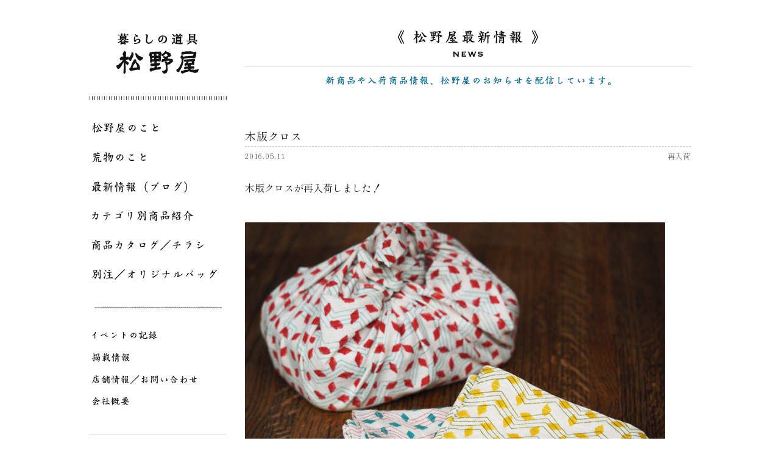

--- FILE ---
content_type: text/html; charset=UTF-8
request_url: https://matsunoya.jp/re-arrival/5288
body_size: 7177
content:
<!DOCTYPE HTML>
<html lang="ja">
<head>
<meta charset="utf-8">
<meta http-equiv="X-UA-Compatible" content="IE=edge">
<meta name="viewport" content="width=device-width,user-scalable=yes,maximum-scale=1" />
<link rel="shortcut icon" href="https://matsunoya.jp/wp-content/themes/original/img/matsunoya_favicon.ico">


<link rel="stylesheet" type="text/css" href="https://matsunoya.jp/wp-content/themes/original/style.css?20251231072501" />
<link rel="stylesheet" type="text/css" href="https://matsunoya.jp/wp-content/themes/original/css/jquery.bxslider.css">
<link rel="stylesheet" type="text/css" href="https://matsunoya.jp/wp-content/themes/original/css/slick.css">
<link rel="stylesheet" type="text/css" href="https://matsunoya.jp/wp-content/themes/original/css/slick-theme.css">

<link rel="preconnect" href=“https://fonts.googleapis.com">
<link rel="preconnect" href=“https://fonts.gstatic.com" crossorigin>
<link href="https://fonts.googleapis.com/css2?family=Shippori+Mincho:wght@400;700&family=Zen+Kaku+Gothic+Antique:wght@400;500&display=swap" rel="stylesheet">











<meta name="description" content="木版クロス：Tools for everyday use - MATSUNOYA Tokyo JAPAN　ほうき、ちりとり、ざるなど自然素材を中心とした生活道具をあつかう荒物問屋。東京 馬喰町 松野屋">
<title>木版クロス - 投稿 │ 松野屋</title>


<meta name='robots' content='max-image-preview:large' />
	<style>img:is([sizes="auto" i], [sizes^="auto," i]) { contain-intrinsic-size: 3000px 1500px }</style>
	<script type="text/javascript">
/* <![CDATA[ */
window._wpemojiSettings = {"baseUrl":"https:\/\/s.w.org\/images\/core\/emoji\/16.0.1\/72x72\/","ext":".png","svgUrl":"https:\/\/s.w.org\/images\/core\/emoji\/16.0.1\/svg\/","svgExt":".svg","source":{"concatemoji":"https:\/\/matsunoya.jp\/wp-includes\/js\/wp-emoji-release.min.js?ver=6.8.3"}};
/*! This file is auto-generated */
!function(s,n){var o,i,e;function c(e){try{var t={supportTests:e,timestamp:(new Date).valueOf()};sessionStorage.setItem(o,JSON.stringify(t))}catch(e){}}function p(e,t,n){e.clearRect(0,0,e.canvas.width,e.canvas.height),e.fillText(t,0,0);var t=new Uint32Array(e.getImageData(0,0,e.canvas.width,e.canvas.height).data),a=(e.clearRect(0,0,e.canvas.width,e.canvas.height),e.fillText(n,0,0),new Uint32Array(e.getImageData(0,0,e.canvas.width,e.canvas.height).data));return t.every(function(e,t){return e===a[t]})}function u(e,t){e.clearRect(0,0,e.canvas.width,e.canvas.height),e.fillText(t,0,0);for(var n=e.getImageData(16,16,1,1),a=0;a<n.data.length;a++)if(0!==n.data[a])return!1;return!0}function f(e,t,n,a){switch(t){case"flag":return n(e,"\ud83c\udff3\ufe0f\u200d\u26a7\ufe0f","\ud83c\udff3\ufe0f\u200b\u26a7\ufe0f")?!1:!n(e,"\ud83c\udde8\ud83c\uddf6","\ud83c\udde8\u200b\ud83c\uddf6")&&!n(e,"\ud83c\udff4\udb40\udc67\udb40\udc62\udb40\udc65\udb40\udc6e\udb40\udc67\udb40\udc7f","\ud83c\udff4\u200b\udb40\udc67\u200b\udb40\udc62\u200b\udb40\udc65\u200b\udb40\udc6e\u200b\udb40\udc67\u200b\udb40\udc7f");case"emoji":return!a(e,"\ud83e\udedf")}return!1}function g(e,t,n,a){var r="undefined"!=typeof WorkerGlobalScope&&self instanceof WorkerGlobalScope?new OffscreenCanvas(300,150):s.createElement("canvas"),o=r.getContext("2d",{willReadFrequently:!0}),i=(o.textBaseline="top",o.font="600 32px Arial",{});return e.forEach(function(e){i[e]=t(o,e,n,a)}),i}function t(e){var t=s.createElement("script");t.src=e,t.defer=!0,s.head.appendChild(t)}"undefined"!=typeof Promise&&(o="wpEmojiSettingsSupports",i=["flag","emoji"],n.supports={everything:!0,everythingExceptFlag:!0},e=new Promise(function(e){s.addEventListener("DOMContentLoaded",e,{once:!0})}),new Promise(function(t){var n=function(){try{var e=JSON.parse(sessionStorage.getItem(o));if("object"==typeof e&&"number"==typeof e.timestamp&&(new Date).valueOf()<e.timestamp+604800&&"object"==typeof e.supportTests)return e.supportTests}catch(e){}return null}();if(!n){if("undefined"!=typeof Worker&&"undefined"!=typeof OffscreenCanvas&&"undefined"!=typeof URL&&URL.createObjectURL&&"undefined"!=typeof Blob)try{var e="postMessage("+g.toString()+"("+[JSON.stringify(i),f.toString(),p.toString(),u.toString()].join(",")+"));",a=new Blob([e],{type:"text/javascript"}),r=new Worker(URL.createObjectURL(a),{name:"wpTestEmojiSupports"});return void(r.onmessage=function(e){c(n=e.data),r.terminate(),t(n)})}catch(e){}c(n=g(i,f,p,u))}t(n)}).then(function(e){for(var t in e)n.supports[t]=e[t],n.supports.everything=n.supports.everything&&n.supports[t],"flag"!==t&&(n.supports.everythingExceptFlag=n.supports.everythingExceptFlag&&n.supports[t]);n.supports.everythingExceptFlag=n.supports.everythingExceptFlag&&!n.supports.flag,n.DOMReady=!1,n.readyCallback=function(){n.DOMReady=!0}}).then(function(){return e}).then(function(){var e;n.supports.everything||(n.readyCallback(),(e=n.source||{}).concatemoji?t(e.concatemoji):e.wpemoji&&e.twemoji&&(t(e.twemoji),t(e.wpemoji)))}))}((window,document),window._wpemojiSettings);
/* ]]> */
</script>
<style id='wp-emoji-styles-inline-css' type='text/css'>

	img.wp-smiley, img.emoji {
		display: inline !important;
		border: none !important;
		box-shadow: none !important;
		height: 1em !important;
		width: 1em !important;
		margin: 0 0.07em !important;
		vertical-align: -0.1em !important;
		background: none !important;
		padding: 0 !important;
	}
</style>
<link rel='stylesheet' id='wp-block-library-css' href='https://matsunoya.jp/wp-includes/css/dist/block-library/style.min.css?ver=6.8.3' type='text/css' media='all' />
<style id='classic-theme-styles-inline-css' type='text/css'>
/*! This file is auto-generated */
.wp-block-button__link{color:#fff;background-color:#32373c;border-radius:9999px;box-shadow:none;text-decoration:none;padding:calc(.667em + 2px) calc(1.333em + 2px);font-size:1.125em}.wp-block-file__button{background:#32373c;color:#fff;text-decoration:none}
</style>
<style id='global-styles-inline-css' type='text/css'>
:root{--wp--preset--aspect-ratio--square: 1;--wp--preset--aspect-ratio--4-3: 4/3;--wp--preset--aspect-ratio--3-4: 3/4;--wp--preset--aspect-ratio--3-2: 3/2;--wp--preset--aspect-ratio--2-3: 2/3;--wp--preset--aspect-ratio--16-9: 16/9;--wp--preset--aspect-ratio--9-16: 9/16;--wp--preset--color--black: #000000;--wp--preset--color--cyan-bluish-gray: #abb8c3;--wp--preset--color--white: #ffffff;--wp--preset--color--pale-pink: #f78da7;--wp--preset--color--vivid-red: #cf2e2e;--wp--preset--color--luminous-vivid-orange: #ff6900;--wp--preset--color--luminous-vivid-amber: #fcb900;--wp--preset--color--light-green-cyan: #7bdcb5;--wp--preset--color--vivid-green-cyan: #00d084;--wp--preset--color--pale-cyan-blue: #8ed1fc;--wp--preset--color--vivid-cyan-blue: #0693e3;--wp--preset--color--vivid-purple: #9b51e0;--wp--preset--gradient--vivid-cyan-blue-to-vivid-purple: linear-gradient(135deg,rgba(6,147,227,1) 0%,rgb(155,81,224) 100%);--wp--preset--gradient--light-green-cyan-to-vivid-green-cyan: linear-gradient(135deg,rgb(122,220,180) 0%,rgb(0,208,130) 100%);--wp--preset--gradient--luminous-vivid-amber-to-luminous-vivid-orange: linear-gradient(135deg,rgba(252,185,0,1) 0%,rgba(255,105,0,1) 100%);--wp--preset--gradient--luminous-vivid-orange-to-vivid-red: linear-gradient(135deg,rgba(255,105,0,1) 0%,rgb(207,46,46) 100%);--wp--preset--gradient--very-light-gray-to-cyan-bluish-gray: linear-gradient(135deg,rgb(238,238,238) 0%,rgb(169,184,195) 100%);--wp--preset--gradient--cool-to-warm-spectrum: linear-gradient(135deg,rgb(74,234,220) 0%,rgb(151,120,209) 20%,rgb(207,42,186) 40%,rgb(238,44,130) 60%,rgb(251,105,98) 80%,rgb(254,248,76) 100%);--wp--preset--gradient--blush-light-purple: linear-gradient(135deg,rgb(255,206,236) 0%,rgb(152,150,240) 100%);--wp--preset--gradient--blush-bordeaux: linear-gradient(135deg,rgb(254,205,165) 0%,rgb(254,45,45) 50%,rgb(107,0,62) 100%);--wp--preset--gradient--luminous-dusk: linear-gradient(135deg,rgb(255,203,112) 0%,rgb(199,81,192) 50%,rgb(65,88,208) 100%);--wp--preset--gradient--pale-ocean: linear-gradient(135deg,rgb(255,245,203) 0%,rgb(182,227,212) 50%,rgb(51,167,181) 100%);--wp--preset--gradient--electric-grass: linear-gradient(135deg,rgb(202,248,128) 0%,rgb(113,206,126) 100%);--wp--preset--gradient--midnight: linear-gradient(135deg,rgb(2,3,129) 0%,rgb(40,116,252) 100%);--wp--preset--font-size--small: 13px;--wp--preset--font-size--medium: 20px;--wp--preset--font-size--large: 36px;--wp--preset--font-size--x-large: 42px;--wp--preset--spacing--20: 0.44rem;--wp--preset--spacing--30: 0.67rem;--wp--preset--spacing--40: 1rem;--wp--preset--spacing--50: 1.5rem;--wp--preset--spacing--60: 2.25rem;--wp--preset--spacing--70: 3.38rem;--wp--preset--spacing--80: 5.06rem;--wp--preset--shadow--natural: 6px 6px 9px rgba(0, 0, 0, 0.2);--wp--preset--shadow--deep: 12px 12px 50px rgba(0, 0, 0, 0.4);--wp--preset--shadow--sharp: 6px 6px 0px rgba(0, 0, 0, 0.2);--wp--preset--shadow--outlined: 6px 6px 0px -3px rgba(255, 255, 255, 1), 6px 6px rgba(0, 0, 0, 1);--wp--preset--shadow--crisp: 6px 6px 0px rgba(0, 0, 0, 1);}:where(.is-layout-flex){gap: 0.5em;}:where(.is-layout-grid){gap: 0.5em;}body .is-layout-flex{display: flex;}.is-layout-flex{flex-wrap: wrap;align-items: center;}.is-layout-flex > :is(*, div){margin: 0;}body .is-layout-grid{display: grid;}.is-layout-grid > :is(*, div){margin: 0;}:where(.wp-block-columns.is-layout-flex){gap: 2em;}:where(.wp-block-columns.is-layout-grid){gap: 2em;}:where(.wp-block-post-template.is-layout-flex){gap: 1.25em;}:where(.wp-block-post-template.is-layout-grid){gap: 1.25em;}.has-black-color{color: var(--wp--preset--color--black) !important;}.has-cyan-bluish-gray-color{color: var(--wp--preset--color--cyan-bluish-gray) !important;}.has-white-color{color: var(--wp--preset--color--white) !important;}.has-pale-pink-color{color: var(--wp--preset--color--pale-pink) !important;}.has-vivid-red-color{color: var(--wp--preset--color--vivid-red) !important;}.has-luminous-vivid-orange-color{color: var(--wp--preset--color--luminous-vivid-orange) !important;}.has-luminous-vivid-amber-color{color: var(--wp--preset--color--luminous-vivid-amber) !important;}.has-light-green-cyan-color{color: var(--wp--preset--color--light-green-cyan) !important;}.has-vivid-green-cyan-color{color: var(--wp--preset--color--vivid-green-cyan) !important;}.has-pale-cyan-blue-color{color: var(--wp--preset--color--pale-cyan-blue) !important;}.has-vivid-cyan-blue-color{color: var(--wp--preset--color--vivid-cyan-blue) !important;}.has-vivid-purple-color{color: var(--wp--preset--color--vivid-purple) !important;}.has-black-background-color{background-color: var(--wp--preset--color--black) !important;}.has-cyan-bluish-gray-background-color{background-color: var(--wp--preset--color--cyan-bluish-gray) !important;}.has-white-background-color{background-color: var(--wp--preset--color--white) !important;}.has-pale-pink-background-color{background-color: var(--wp--preset--color--pale-pink) !important;}.has-vivid-red-background-color{background-color: var(--wp--preset--color--vivid-red) !important;}.has-luminous-vivid-orange-background-color{background-color: var(--wp--preset--color--luminous-vivid-orange) !important;}.has-luminous-vivid-amber-background-color{background-color: var(--wp--preset--color--luminous-vivid-amber) !important;}.has-light-green-cyan-background-color{background-color: var(--wp--preset--color--light-green-cyan) !important;}.has-vivid-green-cyan-background-color{background-color: var(--wp--preset--color--vivid-green-cyan) !important;}.has-pale-cyan-blue-background-color{background-color: var(--wp--preset--color--pale-cyan-blue) !important;}.has-vivid-cyan-blue-background-color{background-color: var(--wp--preset--color--vivid-cyan-blue) !important;}.has-vivid-purple-background-color{background-color: var(--wp--preset--color--vivid-purple) !important;}.has-black-border-color{border-color: var(--wp--preset--color--black) !important;}.has-cyan-bluish-gray-border-color{border-color: var(--wp--preset--color--cyan-bluish-gray) !important;}.has-white-border-color{border-color: var(--wp--preset--color--white) !important;}.has-pale-pink-border-color{border-color: var(--wp--preset--color--pale-pink) !important;}.has-vivid-red-border-color{border-color: var(--wp--preset--color--vivid-red) !important;}.has-luminous-vivid-orange-border-color{border-color: var(--wp--preset--color--luminous-vivid-orange) !important;}.has-luminous-vivid-amber-border-color{border-color: var(--wp--preset--color--luminous-vivid-amber) !important;}.has-light-green-cyan-border-color{border-color: var(--wp--preset--color--light-green-cyan) !important;}.has-vivid-green-cyan-border-color{border-color: var(--wp--preset--color--vivid-green-cyan) !important;}.has-pale-cyan-blue-border-color{border-color: var(--wp--preset--color--pale-cyan-blue) !important;}.has-vivid-cyan-blue-border-color{border-color: var(--wp--preset--color--vivid-cyan-blue) !important;}.has-vivid-purple-border-color{border-color: var(--wp--preset--color--vivid-purple) !important;}.has-vivid-cyan-blue-to-vivid-purple-gradient-background{background: var(--wp--preset--gradient--vivid-cyan-blue-to-vivid-purple) !important;}.has-light-green-cyan-to-vivid-green-cyan-gradient-background{background: var(--wp--preset--gradient--light-green-cyan-to-vivid-green-cyan) !important;}.has-luminous-vivid-amber-to-luminous-vivid-orange-gradient-background{background: var(--wp--preset--gradient--luminous-vivid-amber-to-luminous-vivid-orange) !important;}.has-luminous-vivid-orange-to-vivid-red-gradient-background{background: var(--wp--preset--gradient--luminous-vivid-orange-to-vivid-red) !important;}.has-very-light-gray-to-cyan-bluish-gray-gradient-background{background: var(--wp--preset--gradient--very-light-gray-to-cyan-bluish-gray) !important;}.has-cool-to-warm-spectrum-gradient-background{background: var(--wp--preset--gradient--cool-to-warm-spectrum) !important;}.has-blush-light-purple-gradient-background{background: var(--wp--preset--gradient--blush-light-purple) !important;}.has-blush-bordeaux-gradient-background{background: var(--wp--preset--gradient--blush-bordeaux) !important;}.has-luminous-dusk-gradient-background{background: var(--wp--preset--gradient--luminous-dusk) !important;}.has-pale-ocean-gradient-background{background: var(--wp--preset--gradient--pale-ocean) !important;}.has-electric-grass-gradient-background{background: var(--wp--preset--gradient--electric-grass) !important;}.has-midnight-gradient-background{background: var(--wp--preset--gradient--midnight) !important;}.has-small-font-size{font-size: var(--wp--preset--font-size--small) !important;}.has-medium-font-size{font-size: var(--wp--preset--font-size--medium) !important;}.has-large-font-size{font-size: var(--wp--preset--font-size--large) !important;}.has-x-large-font-size{font-size: var(--wp--preset--font-size--x-large) !important;}
:where(.wp-block-post-template.is-layout-flex){gap: 1.25em;}:where(.wp-block-post-template.is-layout-grid){gap: 1.25em;}
:where(.wp-block-columns.is-layout-flex){gap: 2em;}:where(.wp-block-columns.is-layout-grid){gap: 2em;}
:root :where(.wp-block-pullquote){font-size: 1.5em;line-height: 1.6;}
</style>
<link rel='stylesheet' id='bogo-css' href='https://matsunoya.jp/wp-content/plugins/bogo/includes/css/style.css?ver=3.9.1' type='text/css' media='all' />
<link rel="https://api.w.org/" href="https://matsunoya.jp/wp-json/" /><link rel="alternate" title="JSON" type="application/json" href="https://matsunoya.jp/wp-json/wp/v2/posts/5288" /><link rel='shortlink' href='https://matsunoya.jp/?p=5288' />
<link rel="alternate" title="oEmbed (JSON)" type="application/json+oembed" href="https://matsunoya.jp/wp-json/oembed/1.0/embed?url=https%3A%2F%2Fmatsunoya.jp%2Fre-arrival%2F5288" />
<link rel="alternate" title="oEmbed (XML)" type="text/xml+oembed" href="https://matsunoya.jp/wp-json/oembed/1.0/embed?url=https%3A%2F%2Fmatsunoya.jp%2Fre-arrival%2F5288&#038;format=xml" />
</head>

<body>

<div id="wrapper">
<div id="page_wrap">

<div id="side">
<div class="sitelogo">
<a href="https://matsunoya.jp"><img src="https://matsunoya.jp/wp-content/themes/original/img/sitelogo.png" alt="暮らしの道具松野屋" /></a>
</div><!--end sitelogo-->



<ul class="nav01">
<li class="g01"><a href="https://matsunoya.jp/about_matsunoya">松野屋のこと</a></li>
<li class="g02"><a href="https://matsunoya.jp/aramono">荒物のこと</a></li>
<li class="g03"><a href="https://matsunoya.jp/blog">最新情報（ブログ）</a></li>
<li class="g04"><a href="https://matsunoya.jp/item">カテゴリ別商品紹介</a></li>
<li class="g05"><a href="https://matsunoya.jp/item-catalogue">商品カタログ／チラシ</a></li>
<li class="g06"><a href="https://matsunoya.jp/special_order">別注／オリジナルバッグ</a></li>
</ul>

<ul class="nav02">
<li class="g07"><a href="https://matsunoya.jp/event">イベントの記録</a></li>
<li class="g08"><a href="https://matsunoya.jp/media">掲載情報</a></li>
<li class="g09"><a href="https://matsunoya.jp/shopinfo">店舗情報／お問い合わせ</a></li>
<li class="g10"><a href="https://matsunoya.jp/company">会社概要</a></li>
</ul>


<a href="http://www.yanakamatsunoya.jp/" target="_blank" class="banner1"><img src="https://matsunoya.jp/wp-content/themes/original/img/banner1.png" alt="" /></a>

<p class="banner_midashi">
<img src="https://matsunoya.jp/wp-content/themes/original/img/midashi_brand.png" alt="ORIGINAL BRAND" />
</p>

<a href="https://matsunoya.jp/plain/plaintop.html" target="_blank" class="banner2"><img src="https://matsunoya.jp/wp-content/themes/original/img/banner2.png" alt="" /></a>
<a href="https://matsunoya.jp/catalogue/thread-line" class="banner3"><img src="https://matsunoya.jp/wp-content/themes/original/img/threadline2019.png" alt="スレッドライン" /></a>

<a href="https://www.instagram.com/matsunoya_tokyo" target="_blank" class="banner4"><img src="https://matsunoya.jp/wp-content/themes/original/img/matsunoya_instagram1.png" alt="松野屋のインスタグラム" /></a>
<a href="https://www.instagram.com/hiroshi_matsunoya/" target="_blank" class="banner5"><img src="https://matsunoya.jp/wp-content/themes/original/img/matsunoya_instagram2.png" alt="松野屋荒物図鑑インスタグラム" /></a>
<a href="https://www.facebook.com/matsunoya.tokyo" target="_blank" class="banner6"><img src="https://matsunoya.jp/wp-content/themes/original/img/matsunoya_facebook1.png" alt="暮らしの道具松野屋facebook" /></a>
<a href="https://www.facebook.com/people/%E6%9D%BE%E9%87%8E%E5%B1%8B%E8%8D%92%E7%89%A9%E5%9B%B3%E9%91%91/100023102702490" target="_blank" class="banner7"><img src="https://matsunoya.jp/wp-content/themes/original/img/matsunoya_facebook2.png" alt="松野屋荒物図鑑facebook" /></a>


<div class="widget">
<h3><img src="https://matsunoya.jp/wp-content/themes/original/img/blog_side_title.png" alt="ブログ／NEWS" /></h3>
<h4><img src="https://matsunoya.jp/wp-content/themes/original/img/search.png" alt="SEARCH" /></h4>

<div id="searchbox">
<form action="https://matsunoya.jp/" method="get">
<input class="s" type="text" value="" name="s"><input class="ss" type="submit" value="検索">

</form>
</div>

<h4><img src="https://matsunoya.jp/wp-content/themes/original/img/category.png" alt="CATEGORY" /></h4>
<ul class="catlist">
	<li class="cat-item cat-item-1"><a href="https://matsunoya.jp/category/non-classification">未分類</a>
</li>
	<li class="cat-item cat-item-2"><a href="https://matsunoya.jp/category/constant_seller">定番</a>
</li>
	<li class="cat-item cat-item-3"><a href="https://matsunoya.jp/category/new_product">新商品</a>
</li>
	<li class="cat-item cat-item-4"><a href="https://matsunoya.jp/category/news">お知らせ</a>
</li>
	<li class="cat-item cat-item-5"><a href="https://matsunoya.jp/category/re-arrival">再入荷</a>
</li>
	<li class="cat-item cat-item-6"><a href="https://matsunoya.jp/category/thread-line_new_product">スレッドライン新商品</a>
</li>
	<li class="cat-item cat-item-7"><a href="https://matsunoya.jp/category/craftsman">職人</a>
</li>
	<li class="cat-item cat-item-8"><a href="https://matsunoya.jp/category/special_price">特価商品</a>
</li>
	<li class="cat-item cat-item-10"><a href="https://matsunoya.jp/category/%e3%82%b9%e3%83%ac%e3%83%83%e3%83%89%e3%83%a9%e3%82%a4%e3%83%b3%e5%86%8d%e5%85%a5%e8%8d%b7">スレッドライン再入荷</a>
</li>
</ul>

</div><!--end widget-->
<div class="widget">
<h3><img src="https://matsunoya.jp/wp-content/themes/original/img/blog_side_title.png" alt="ブログ／NEWS" /></h3>
<h4><img src="https://matsunoya.jp/wp-content/themes/original/img/search.png" alt="SEARCH" /></h4>

<div id="searchbox">
<form action="https://matsunoya.jp/" method="get">
<input class="s" type="text" value="" name="s"><input class="ss" type="submit" value="検索">

</form>
</div>

<h4><img src="https://matsunoya.jp/wp-content/themes/original/img/category.png" alt="CATEGORY" /></h4>
<ul class="catlist">
	<li class="cat-item cat-item-1"><a href="https://matsunoya.jp/category/non-classification">未分類</a>
</li>
	<li class="cat-item cat-item-2"><a href="https://matsunoya.jp/category/constant_seller">定番</a>
</li>
	<li class="cat-item cat-item-3"><a href="https://matsunoya.jp/category/new_product">新商品</a>
</li>
	<li class="cat-item cat-item-4"><a href="https://matsunoya.jp/category/news">お知らせ</a>
</li>
	<li class="cat-item cat-item-5"><a href="https://matsunoya.jp/category/re-arrival">再入荷</a>
</li>
	<li class="cat-item cat-item-6"><a href="https://matsunoya.jp/category/thread-line_new_product">スレッドライン新商品</a>
</li>
	<li class="cat-item cat-item-7"><a href="https://matsunoya.jp/category/craftsman">職人</a>
</li>
	<li class="cat-item cat-item-8"><a href="https://matsunoya.jp/category/special_price">特価商品</a>
</li>
	<li class="cat-item cat-item-10"><a href="https://matsunoya.jp/category/%e3%82%b9%e3%83%ac%e3%83%83%e3%83%89%e3%83%a9%e3%82%a4%e3%83%b3%e5%86%8d%e5%85%a5%e8%8d%b7">スレッドライン再入荷</a>
</li>
</ul>

</div><!--end widget--></div><!--end side-->

<div id="main">
<div id="single">
<h1><img src="https://matsunoya.jp/wp-content/themes/original/img/news_title.png" alt="松野屋最新情報" /></h1>
<p class="blog_catch"><img src="https://matsunoya.jp/wp-content/themes/original/img/blog_catch.png" alt="新商品や入荷商品情報、松野屋のお知らせを配信しています。" /></p>

<p class="single_event_title">木版クロス</p>
<div class="wrap">
<p class="single_event_date">2016.05.11</p>
<p class="catname">再入荷</p>
</div><!--end wrap-->
<div class="blog">

<p>木版クロスが再入荷しました！</p><p>&nbsp;</p><p><a href="https://matsunoya.jp/wp-content/uploads/2015/09/blog_import_55ed2c8de9ac0.jpg" target="_blank"><img fetchpriority="high" decoding="async" width="689" height="559" src="https://matsunoya.jp/wp-content/uploads/2015/09/blog_import_55ed2c8de9ac0.jpg" /></a><br /><br /><a href="https://matsunoya.jp/wp-content/uploads/2015/09/blog_import_55ed2c8fb9985.jpg" target="_blank"><img decoding="async" width="689" height="517" src="https://matsunoya.jp/wp-content/uploads/2015/09/blog_import_55ed2c8fb9985.jpg" /></a><br />左から赤・緑・黄色の3色展開です。<br />ご注文時にはこちらのお色を記載下さい。</p><p><br /><a href="https://matsunoya.jp/wp-content/uploads/2015/09/blog_import_55ed2c9099c83.jpg" target="_blank"><img decoding="async" width="553" height="544" src="https://matsunoya.jp/wp-content/uploads/2015/09/blog_import_55ed2c9099c83.jpg" /></a></p><p>約500㎜の正方形の大判です。</p><p><br /><a href="https://matsunoya.jp/wp-content/uploads/2015/09/blog_import_55ed2c91946b0.jpg" target="_blank"><img loading="lazy" decoding="async" width="689" height="517" src="https://matsunoya.jp/wp-content/uploads/2015/09/blog_import_55ed2c91946b0.jpg" /></a><br />ハンカチやバンダナ、<br />お弁当包みなどにおすすめです。</p><p>&nbsp;</p><p>07-0037<br />木版クロス<br />約500×500㎜<br />インド製<br />小売価格￥1500+税<br /><span>＊クロスのサイズが多少変更があります。<br />色ムラなどもあります。<br />色落ちをする可能性もありますので、お洗濯の際はご注意下さい。</span></p>

</div><!--end blog-->
</div><!--end single-->


<div class="copyarea">


<div class="copyR">
<img src="https://matsunoya.jp/wp-content/themes/original/img/copyright.png" alt="MATSUNOYA ALL RIGHTS RESERVED" />
</div><!--end copyR-->

</div><!--end copyarea-->
</div><!--end main-->
</div><!--end page_wrap-->

<br class="fix" />
</div><!--end wrapper-->
<div id="footer"></div>

<script src="https://matsunoya.jp/wp-content/themes/original/js/jquery.js"></script>
<script src="https://matsunoya.jp/wp-content/themes/original/js/jquery-migrate-1.2.1.min.js"></script>
<script src="https://matsunoya.jp/wp-content/themes/original/js/slick.min.js"></script>
<script src="https://matsunoya.jp/wp-content/themes/original/js/jquery.bxslider.min.js"></script>
<script src="https://matsunoya.jp/wp-content/themes/original/js/common.js"></script>


<script type="speculationrules">
{"prefetch":[{"source":"document","where":{"and":[{"href_matches":"\/*"},{"not":{"href_matches":["\/wp-*.php","\/wp-admin\/*","\/wp-content\/uploads\/*","\/wp-content\/*","\/wp-content\/plugins\/*","\/wp-content\/themes\/original\/*","\/*\\?(.+)"]}},{"not":{"selector_matches":"a[rel~=\"nofollow\"]"}},{"not":{"selector_matches":".no-prefetch, .no-prefetch a"}}]},"eagerness":"conservative"}]}
</script>

<script>
(function(i,s,o,g,r,a,m){i['GoogleAnalyticsObject']=r;i[r]=i[r]||function(){
(i[r].q=i[r].q||[]).push(arguments)},i[r].l=1*new Date();a=s.createElement(o),
m=s.getElementsByTagName(o)[0];a.async=1;a.src=g;m.parentNode.insertBefore(a,m)
})(window,document,'script','//www.google-analytics.com/analytics.js','ga');
ga('create', 'UA-68213156-1', 'auto');
ga('send', 'pageview');
</script>

</body>
</html>

--- FILE ---
content_type: text/css
request_url: https://matsunoya.jp/wp-content/themes/original/style.css?20251231072501
body_size: 7815
content:
/*
theme name: 松野屋
theme uri: http://matsunoya.jp
description: 
Author: 
version:2015
*/


/*------------------------------------------------------------
	RESET
------------------------------------------------------------*/
html, body, div, span, applet, object, iframe, h1, h2, h3, h4, h5, h6, p, blockquote, pre, a, abbr, acronym, address, big, cite, code, del, dfn, em, font, img, ins, kbd, q, s, samp, small, strike, strong, sub, sup, tt, var, b, u, i, center, dl, dt, dd, ol, ul, li, fieldset, form, label, legend, table, caption, tbody, tfoot, thead, tr, th, td, figure { margin: 0; padding: 0; border: 0; outline: 0; font-size: 1em;}
body, table, input, textarea, select, option { font-family: 'Shippori Mincho', serif; font-size: 1em; } article, aside, canvas, details, figcaption, figure, footer, header, hgroup, menu, nav, section, summary { display: block; } ol, ul { list-style: none; } blockquote, q { quotes: none; } :focus { outline: 0; } ins { text-decoration: none; } del { text-decoration: line-through; }

html{
-webkit-text-size-adjust: 100%;
margin:0 auto;
min-width:1024px;
}

img{ vertical-align:middle;}
img{vertical-align:middle;max-width:100%; height:auto;}

a{text-decoration:none;}
a:hover{text-decoration:none;}
table{border-collapse:collapse;}

.center{
text-align:center;
}

/*------------------------------------------------------------
	BASIC
------------------------------------------------------------*/
.att{
width:100%;
text-align:center;
color:#fff;
padding:15px 0;
background:#999;
font-size:14px;
line-height:28px;
}
.att a{
color:#fff;
text-decoration:underline;
}
.att a:hover{
color:#fff;
}



body{
font-size:14px;
line-height:1em;
color:#1a1a1a;
}

.alignright{float:right; margin:0 0 20px 20px;}
.alignleft{float:left; margin:0 20px 20px 0;}
.aligncenter{display:block; margin:0 auto;}
.alignnone{display:block; margin:0 auto 20px;}

.alignleft::after,
.alignright::after{
content: ".";
display: block;
height: 0;
clear: both;
visibility: hidden;
}


.bold{font-weight:bold;}
.right{text-align:right;}

.mb10{ margin-bottom:10px !important; }
.mb20{ margin-bottom:20px !important; }
.mb24{ margin-bottom:24px !important; }
.mb30{ margin-bottom:30px !important; }
.mb34{ margin-bottom:34px !important; }
.mb40{ margin-bottom:40px !important; }
.mb46{ margin-bottom:46px !important; }
.mb50{ margin-bottom:50px !important; }
.mb52{ margin-bottom:52px !important; }
.mb60{ margin-bottom:60px !important; }
.mb80{ margin-bottom:80px !important; }
.mb100{ margin-bottom:100px !important; }

/*------------------------------------------------------------
	LINK
------------------------------------------------------------*/
a{ color:#1A1A1A; }
a:hover { color:#FA6428; }

/*------------------------------------------------------------
	COLORS
------------------------------------------------------------*/
.red{ color:#cc2728; }
.pink{color:#EEAEAE;}
.green{color:#A2C5BD;}
.blue{color:#87ceeb;}
.brown{color:#7A6A56;}
.gold{color:#E6D3A1;}
.orange{color:#EBA289;}
.purple{color:#A6B0D9;}
.gray{color:#999;}
.yellow{color:#eddc44;}




/*------------------------------------------------------------
	LAYOUT
------------------------------------------------------------*/
#wrapper{
width:988px;
margin:0 auto;
}

.wrap{
overflow:hidden;
}

/*------------------------------------------------------------
	HEADER
------------------------------------------------------------*/
#header{}


/*------------------------------------------------------------
	LAYOUT
------------------------------------------------------------*/
#side{
width:226px;
float:left;
}

#main{
width:732px;
float:right;
}

/*------------------------------------------------------------
	SIDE JA
------------------------------------------------------------*/
.sitelogo{
padding-top:54px;
width:226px;
padding-bottom:42px;
background:url(img/sitelogo_bgbar.png) no-repeat center bottom;
text-align:center;
}

.menu1{
overflow:hidden;
margin-left:38px;
margin-bottom:36px;
margin-top:38px;
}
.menu1 li{
float:left;
}
.gm1 a{ width:18px; height:133px; background:url(img/menu_sprite_ja.png) no-repeat -3px 0; text-indent:-9999px; display:block; margin-right:47px;}
.gm2 a{ width:19px; height:133px; background:url(img/menu_sprite_ja.png) no-repeat -65px 0; text-indent:-9999px; display:block; margin-right:45px; }
.gm3 a{ width:21px; height:133px; background:url(img/menu_sprite_ja.png) no-repeat -128px 0; text-indent:-9999px; display:block; }

.menu2{
overflow:hidden;
margin-left:35px;
margin-bottom:42px;
}
.menu2 li{
float:left;
}
.gm4 a{ width:19px; height:80px; background:url(img/menu_sprite_ja.png) no-repeat 0px -170px; text-indent:-9999px; display:block; margin-right:25px;}
.gm5 a{ width:18px; height:225px; background:url(img/menu_sprite_ja.png) no-repeat -44px -170px; text-indent:-9999px; display:block; margin-right:25px;}
.gm6 a{ width:19px; height:165px; background:url(img/menu_sprite_ja.png) no-repeat -86px -170px; text-indent:-9999px; display:block; margin-right:25px;}
.gm7 a{ width:19px; height:227px; background:url(img/menu_sprite_ja.png) no-repeat -128px -170px; text-indent:-9999px; display:block; margin-right:25px;}


.menu_en{
margin-left:44px;
margin-top:40px;
margin-bottom:42px;
}

.menu_en li{}

.em1 a{ width:138px; height:10px; background:url(img/menu_sprite_en.png) no-repeat 0 0; text-indent:-9999px; display:block; margin-bottom:38px; }
.em2 a{ width:134px; height:11px; background:url(img/menu_sprite_en.png) no-repeat -1px -48px; text-indent:-9999px; display:block; margin-bottom:38px; }
.em3 a{ width:137px; height:35px; background:url(img/menu_sprite_en.png) no-repeat -2px -95px; text-indent:-9999px; display:block; }




.nav01{
padding:38px 5px 40px;
background:url(img/waveline.svg) no-repeat center bottom;
}
.nav01 li{
margin-bottom:24px;
text-indent:-9999px;
line-height:24px;
}
.nav01 li:last-child{
margin-bottom:0;
}
.nav01 li a{
display:block;
}


.g01 a{ background:url(img/g01.svg) no-repeat; }
.g02 a{ background:url(img/g02.svg) no-repeat; }
.g03 a{ background:url(img/g03.svg) no-repeat; }
.g04 a{ background:url(img/g04.svg) no-repeat; }
.g05 a{ background:url(img/g05.svg) no-repeat; }
.g06 a{ background:url(img/g06.svg) no-repeat; }
.g07 a{ background:url(img/g07.svg) no-repeat; }
.g08 a{ background:url(img/g08.svg) no-repeat; }
.g09 a{ background:url(img/g09.svg) no-repeat; }
.g10 a{ background:url(img/g10.svg) no-repeat; }



.g01 a:hover{ background:url(img/g01on.svg) no-repeat; }
.g02 a:hover{ background:url(img/g02on.svg) no-repeat; }
.g03 a:hover{ background:url(img/g03on.svg) no-repeat; }
.g04 a:hover{ background:url(img/g04on.svg) no-repeat; }
.g05 a:hover{ background:url(img/g05on.svg) no-repeat; }
.g06 a:hover{ background:url(img/g06on.svg) no-repeat; }
.g07 a:hover{ background:url(img/g07on.svg) no-repeat; }
.g08 a:hover{ background:url(img/g08on.svg) no-repeat; }
.g09 a:hover{ background:url(img/g09on.svg) no-repeat; }
.g10 a:hover{ background:url(img/g10on.svg) no-repeat; }


.nav02{
padding:38px 5px 40px;
}
.nav02 li{
margin-bottom:16px;
text-indent:-9999px;
line-height:20px;
}
.nav02 li:last-child{
margin-bottom:0;
}
.nav02 li a{
display:block;
}


.banner1{
padding:24px 0;
text-align:center;
display:block;
margin-bottom:48px;
transition:all 0.2s;
border-top:1px solid #c8c8c8;
border-bottom:1px solid #c8c8c8;
}
.banner2{
padding:24px 0;
text-align:center;
display:block;
transition:all 0.2s;
}
.banner3{
padding:7px 0;
text-align:center;
display:block;
transition:all 0.2s;
margin-bottom:17px;
}
.banner4{
padding:8px 20px;
display:block;
border-top:1px solid #c8c8c8;
border-bottom:1px solid #c8c8c8;
}
.banner5{
padding:12px 20px 8px;
display:block;
border-bottom:1px solid #c8c8c8;
}
.banner6{
padding:23px 20px;
display:block;
border-bottom:1px solid #c8c8c8;
}

.banner7{
padding:12px 20px;
display:block;
border-bottom:1px solid #c8c8c8;
}



.banner1:hover,
.banner2:hover,
.banner3:hover,
.banner4:hover{
xbackground:#f0f0f0;
}

.banner_midashi{
height:20px;
text-align:center;
line-height:8px;
border-bottom:1px dashed #c8c8c8;
}

/*------------------------------------------------------------
	LANGUAGE CHOOSER
------------------------------------------------------------*/
#changer{
margin-top:18px;
margin-bottom:26px;
height:12px;
overflow:hidden;
}


.changebtn{
float:right;
}


#changer > #qtranslate-chooser{
margin:0;
}
#changer .qtranxs_language_chooser li{
}
#changer .qtranxs_language_chooser li a{
display:inline-block;
}
.qtranxs_text_ja{
background:url(img/btn_ja.png) no-repeat;
width:136px;
height:12px;
text-indent:-9999px;
}
.qtranxs_text_en{
background:url(img/btn_en.png) no-repeat;
width:120px;
height:12px;
text-indent:-9999px;
}
#qtranslate-chooser li.active{
display:none;
}

.bogo-language-switcher{
display:flex;
}
.bogo-language-switcher li.en-US.current,
.bogo-language-switcher li.ja.current{
display:none;
}


.bogo-language-switcher li.en-US{
background:url(img/btn_en.png) no-repeat;
width:120px;
height:12px;
text-indent:-9999px;
display:block;

}
.bogo-language-switcher li.ja{
background:url(img/btn_ja.png) no-repeat;
width:136px;
height:12px;
text-indent:-9999px;
display:block;
}

.bogo-language-name a{
display:block;
}


/*------------------------------------------------------------
	MAIN TOP
------------------------------------------------------------*/
#slider{
width:670px;
height:670px;
padding-left:24px;
margin-bottom:56px;
overflow:hidden;
}
#top h2{
width:670px;
text-align:center;
margin:0 auto 62px;
}

#top h3{
font-size:12px;
letter-spacing:0.05em;
color:#fff;
background:#c8c8c8;
line-height:13px;
padding:2px 0;
text-align:center;
font-weight:normal;
margin-bottom:24px;
}

/*------------------------------------------------------------
	MAIN TOP FEED
------------------------------------------------------------*/
.topInfo{
width:100%;
margin-bottom:28px;
padding:10px 0;
border-top:1px solid #c8c8c8;
border-bottom:1px solid #c8c8c8;

}

.topInfo li{
display:flex;
margin-bottom:8px;
}
.topInfo li:last-child{
margin:0;
}
.infoDate{
width:30px;
color:#FA6428;
font-size:12px;
line-height:20px;
font-family:'Zen Kaku Gothic Antique';
font-weight:normal;
letter-spacing:.05em;
}
.infoTitle{
width:640px;
margin-left:20px;
font-size:14px;
line-height:20px;
white-space:nowrap;
text-overflow: ellipsis;
overflow:hidden;
}




.feed{
display:flex;
justify-content:space-between;
margin-bottom:50px;
}
.feed li{
width:220px;
}
.feed li:last-child{
margin-right:0;
}
.date{
font-size:12px;
letter-spacing:0.05em;
color:#969696;
line-height:12px;
margin-bottom:8px;
}
.feed li img{
width:220px;
height:164px;
object-fit:cover;
margin-bottom:16px;
}
#top h4{
font-size:13px;
letter-spacing:0.1em;
line-height:20px;
margin-bottom:10px;
height:40px;
overflow:hidden;
color:#1a1a1a;
}
.excerpt{
font-size:12px;
line-height:20px;
height:60px;
padding-top:16px;
background:url(img/latestpost_bg.png) no-repeat center top;
overflow:hidden;
color:#1a1a1a;
}

/*------------------------------------------------------------
	MAIN PAGE
------------------------------------------------------------*/
#page{
width:732px;
padding-top:50px;
}
#page h1{
text-align:center;
padding-bottom:15px;
border-bottom:1px solid #c8c8c8;
margin-bottom:48px;
}

#page h2{
text-align:center;
margin-bottom:32px;
}
#page h3{
text-align:center;
margin-bottom:32px;
}

.p_ja_honbun{
font-size:16px;
line-height:32px;
letter-spacing:0.05em;
}
.p_en_honbun{
font-family: "メイリオ", Meiryo, sans-serif;
font-size:14px;
line-height:28px;
letter-spacing:0.05em;
}

.ja_honbun{
font-size:16px;
line-height:28px;
}
.en_honbun{
font-family: "メイリオ", Meiryo, sans-serif;
font-size:14px;
line-height:21px;
letter-spacing:0.05em;
}
/*------------------------------------------------------------
	PAGE MATSUNOYA
------------------------------------------------------------*/

.about_matsunoya_list{
overflow:hidden;
}
.about_matsunoya_list li{
width:174px;
height:298px;
float:left;
margin-right:12px;
}
.about_matsunoya_list li:nth-child(4){
margin-right:0;
}
.about_matsunoya_list li:nth-child(8){
margin-right:0;
}
.about_matsunoya_list li:nth-child(12){
margin-right:0;
}
.about_matsunoya_list li img{
width:174px;
height:174px;
object-fit:cover;
margin-bottom:6px;
}

.ja_midashi{
font-size:14px;
line-height:20px;
letter-spacing:0.05em;
color:#1a1a1a;
margin-bottom:4px;
}
.en_midashi{
font-size:11px;
line-height:17px;
letter-spacing:0.1rem;
color:#1a1a1a;
}

/*------------------------------------------------------------
	PAGE ARAMONO
------------------------------------------------------------*/
.aramono{
overflow:hidden;
width:732px;
display:flex;
flex-wrap:wrap;
}
.aramono li{
width:220px;
height:248px;
margin-right:36px;
}
.aramono li:nth-child(3n){
margin-right:0;
}
.aramonoText{
height:42px;
overflow:hidden;
}
.aramono li img{
width:220px;
height:164px;
object-fit:cover;
margin-bottom:8px;
width:100%;
}

.states{
font-size:14px;
letter-spacing:0.05rem;
line-height:20px;
}
.aramono_midashi{
font-size:16px;
line-height:20px;
letter-spacing:0.05rem;
}

/*------------------------------------------------------------
	PAGE CATALOGUE
------------------------------------------------------------*/

.cataTop{
padding-bottom:32px;
border-bottom:1px dashed #c8c8c8;
margin-bottom:42px;
}

.cataList{
display:flex;
justify-content:center;
}
.cataList li{
width:184px;
margin:0 50px;
}
.cataTitle{
text-align:center;
margin-bottom:8px;
}
.cataImg{
width:132px;
height:188px;
position:relative;
margin:0 auto 4px;
}
.cataImg img{
width:132px;
height:188px;
object-fit:cover;
}

.cataImg a,
.flyerImg a{
position:absolute;
top:0;
left:0;
width:100%;
height:100%;
display:block;
z-index:11;
}

.cataDate{
font-size:12px;
line-height:16px;
text-align:center;
margin-bottom:6px;
}
.cataNum{
font-size:18px;
line-height:20px;
text-align:center;
padding-bottom:10px;
background:url(img/kasumi01.svg) no-repeat center bottom;
margin-bottom:10px;
}

.cataInfo{
font-size:14px;
line-height:26px;
}

.flyerImg{
width:132px;
height:188px;
position:relative;
margin:0 auto 27px;
}
.flyerDate{
font-size:18px;
line-height:20px;
padding-bottom:10px;
background:url(img/kasumi01.svg) no-repeat center bottom;
margin-bottom:10px;
text-align:center;
}
.flyerInfo{
font-size:14px;
line-height:26px;
}

.dlicon{
width:32px;
height:32px;
background:url(img/icon-dl.svg) no-repeat;
background-size:32px;
position:absolute;
bottom:11px;
left:50%;
margin-left:-16px;
z-index:10;
}





.recommend{
overflow:hidden;
padding-bottom:98px;
border-bottom:1px dashed #c8c8c8;
margin-bottom:48px;
display:flex;
}
.recommend li{
width:220px;
margin-right:36px;
}
.recommend li:last-child{
margin-right:0;
}
.recommend_image{
margin-bottom:5px;
}
.recommend_image img{
width:220px;
height:164px;
object-fit:cover;
}

.recommend_title{
font-size:14px;
letter-spacing:0.1rem;
line-height:21px;
}

.catalogue_cover{
width:440px;
height:188px;
margin:0 auto 64px;
overflow:hidden;
}
.catalogue_cover_en{
width:586px;
height:188px;
margin:0 0 64px 146px;
overflow:hidden;
}

.catalogue_image{
width:132px;
float:left;
height:188px;
}

.catalogue_read{
width:278px;
float:right;
}
.catalogue_read_en{
width:424px;
float:right;
}

.catalogue_date{
font-size:12px;
letter-spacing:0.05rem;
line-height:12px;
color:#646464;
margin-bottom:4px;
}
.catalogue_number{
font-size:18px;
line-height:28px;
letter-spacing:0.05rem;
padding-bottom:14px;
background:url(img/catalogue_number_bg.png) no-repeat left bottom;
margin-bottom:12px;
}
.catalogue_content{
font-size:16px;
line-height:28px;
letter-spacing:0;
margin-bottom:20px;
}
.catalogue_content_en{
font-family:'メイリオ',meiryo,serif;
font-size:16px;
line-height:28px;
letter-spacing:0.025rem;
margin-bottom:20px;
}
.catalogue_download{
line-height:13px;
}

.catalogue_list{
overflow:hidden;
margin-bottom:10px;
display:flex;
flex-wrap:wrap;
}
.catalogue_list li{
width:220px;
height:213px;
margin-right:36px;
margin-bottom:19px;
}
.catalogue_list li img{
width:220px;
height:164px;
object-fit:cover;
margin-bottom:5px;
}

.catalogue_title{
font-size:14px;
letter-spacing:0.1rem;
line-height:21px;
height:42px;
overflow:hidden;
}

.catalogue_list li:nth-child(3n){
margin-right:0;
}

/*------------------------------------------------------------
ARCHIVE EVENT
------------------------------------------------------------*/
.eventpost{
overflow:hidden;
display:flex;
margin-bottom:30px;
flex-wrap:wrap;
}
.eventpost li{
width:220px;
margin-right:36px;
margin-bottom:26px;
}
.eventpost li:nth-child(3n){
margin-right:0;
}
.eventpost li img{
width:220px;
height:164px;
object-fit:cover;
margin-bottom:4px;
}

.event_date{
font-size:12px;
letter-spacing:0.05rem;
line-height:20px;
color:#646464;
}
.event_title{
font-size:14px;
letter-spacing:0.05rem;
line-height:20px;
height:40px;
overflow:hidden;
}

.single_event_wrap{
width:548px;
margin:0 auto 50px;
font-size:16px;
line-height:28px;
}

.single_event_wrap img{
margin:1em 0;
}

/*------------------------------------------------------------
ARCHIVE PAGENATION
------------------------------------------------------------*/
.pagination{
display:flex;
justify-content:center;
margin:50px 0 80px;
box-sizing:border-box;
}
.pagination li{
width:80px;
position:relative;
box-sizing:border-box;
}
.pagination li.link-l,
.pagination li.nolink-l{
padding-left:25px;
}

.pagination li.link-l::before{
content:'';
width: 0;
height: 0;
border-top: 5px solid transparent;
border-right: 10px solid #666;
border-bottom: 5px solid transparent;
position:absolute;
bottom:0;
left:0;
}
.pagination li.nolink-l::before{
content:'';
width: 0;
height: 0;
border-top: 5px solid transparent;
border-right: 10px solid #c8c8c8;
border-bottom: 5px solid transparent;
position:absolute;
bottom:0;
left:0;
}

.pagination li.link-r,
.pagination li.nolink-r{
padding-right:25px;
text-align:right;
}
.pagination li.link-r::before{
content:'';
width: 0;
height: 0;
border-top: 5px solid transparent;
border-left: 10px solid #666;
border-bottom: 5px solid transparent;
position:absolute;
bottom:0;
right:0;
}
.pagination li.nolink-r::before{
content:'';
width: 0;
height: 0;
border-top: 5px solid transparent;
border-left: 10px solid #c8c8c8;
border-bottom: 5px solid transparent;
position:absolute;
bottom:0;
right:0;
}


.pagination li.nolink-l{
color:#969696;
}
.pagination li.nolink-r{
color:#969696;
}


/*------------------------------------------------------------
	SINGLE MATSUNOYA
------------------------------------------------------------*/
#single{
padding-top:50px;
}

#single h1{
text-align:center;
padding-bottom:15px;
border-bottom:1px solid #c8c8c8;
margin-bottom:48px;
}

.matsunoya_teaser{
margin-bottom:30px;
}
.matsunoya_teaser img{
width:732px;
height:732px;
object-fit:cover;
}

#single h2{
text-align:center;
padding-bottom:26px;
background:url(img/bar_orange.png) no-repeat center bottom;
margin-bottom:22px;
}
.matsunoya_link{
background:url(img/arrow1.png) no-repeat left 1px;
padding-left:20px;
}

.seihinlist{
display:flex;
flex-wrap:wrap;
overflow:hidden;
margin-bottom:34px;
}

.seihinlist li{
width:110px;
height:110px;
margin-right:14px;
margin-bottom:14px;
box-sizing:border-box;
}
.seihinlist li img{
width:110px;
height:110px;
object-fit:cover;
}

.seihinlist li:nth-child(6n){
margin-right:0;
}

.seihinlist li a{
width:110px;
height:110px;
box-sizing:border-box;
display:block;
position:relative;
}

.seihinlist li a.active img{
-webkit-filter: grayscale(1); /* Webkit */
filter: gray; /* IE6-9 */
filter: grayscale(1); /* W3C */

}
.seihinlist li a.active{
}
.seihinlist li a.active::after{
content:'';
width:104px;
height:104px;
border:3px solid #FF631D;
position:absolute;
top:0;
left:0;
}


.postnavi{
width:145px;
height:16px;
margin:0 auto 30px;
overflow:hidden;
position:relative;
background:url(img/postnavi_img.png) no-repeat 0 0;
}
.postnavi li{
float:left;
}
.previouspost{
position:absolute;
top:0;
left:74px;
width:72px;
height:16px;
}
.nextpost{
position:absolute;
top:0;
left:0;
width:73px;
height:16px;
}

.previouspost a{
width:73px; height:16px; text-indent:-9999px; display:block;
}
.nextpost a{
width:72px; height:16px; text-indent:-9999px; display:block;
}

.meiryo{
font-size:13px;
letter-spacing:0.025rem;
font-family:'メイリオ',meiryo,serif;
}


/*------------------------------------------------------------
	PAGE SHOPINFO
------------------------------------------------------------*/
.shopinfo{
overflow:hidden;
margin-bottom:56px;
}
.shopinfoL{
width:338px;
float:left;
padding-right:28px;
border-right:1px dashed #c8c8c8;
}
.shopinfoR{
width:338px;
float:right;
}
.shopinfo_title{
text-align:center;
padding-bottom:33px;
background:url(img/arrow_down.png) no-repeat center bottom;
margin-bottom:17px;
}
.shopinfo_desc{
font-size:16px;
line-height:28px;
margin-bottom:32px;
height:196px;
}
.shopinfo_desc_en{
font-size:14px;
letter-spacing:0.1em;
line-height:28px;
margin-bottom:32px;
font-family:'メイリオ',meiryo,serif;
height:280px;
}
.gaikan_photo{
margin-bottom:38px;
}
.shopinfo_logo{
text-align:center;
margin-bottom:15px;
}
.shopinfo_detail{
font-size:14px;
text-align:center;
line-height:28px;
letter-spacing:0.05rem;
}
.shopinfo_detail_en{
font-size:14px;
letter-spacing:0.05em;
text-align:center;
line-height:28px;
}

.shopinfo_detail a,
.shopinfo_detail_en a{
color:#FA6428;
}
.shopinfo_desc_en{
font-family:'メイリオ','meiryo',serif;
font-size:14px;
letter-spacing:0.05rem;
line-height:28px;
height:280px;
margin-bottom:32px;
}
.shopinfo_desc_en a{
color:#FA6428;
}

/*YANAKA MATSUNOYA*/

.matsunoya{
overflow:hidden;
margin-bottom:38px;
}
.matsunoya_gaikan{
float:right;
width:284px;
height:226px;
margin-left:20px;
margin-bottom:20px;
}
.matsunoya_logo{
margin-bottom:10px;
}
.matsunoya_detail{
font-size:14px;
letter-spacing:0.1rem;
line-height:28px;
margin-bottom:44px;
}
.matsunoya_detail a{
color:#FA6428;
}
.flatT{
border:none;
}
.flatT td{
text-align:left;
vertical-align:top;
}
.nowrap{
-webkit-text-size-adjust: 100%; 
white-space:nowrap;
}

#googlemap1,
#googlemap2{
width:732px;
height:480px;
}

#googlemap label,
#googlemap2 label { width: auto; display: inline; }
#googlemap img,
#googlemap2 img { max-width: none; max-height: none; }

/*------------------------------------------------------------
	PAGE COMPANY PROFILE
------------------------------------------------------------*/
.comprofile_wrap{
margin-left:114px;
}
.comprofile_title{
font-size:14px;
line-height:28px;
margin-bottom:36px;
}
.comT{
margin-bottom:60px;
}
.comT th{
white-space:nowrap;
text-align:left;
font-weight:normal;
font-size:14px;
line-height:28px;
width:112px;
vertical-align:top;
}
.comT td{
text-align:left;
font-size:14px;
line-height:28px;
}


/*------------------------------------------------------------
	PAGE ORDER
------------------------------------------------------------*/
.order{
width:520px;
margin:0 auto 60px;
font-size:14px;
letter-spacing:0.05rem;
line-height:28px;
}
.caption{
font-size:12px;
line-height:24px;
margin-bottom:28px;
}

.orderproduct_list{
overflow:hidden;
margin-bottom:20px;
}
.orderproduct_list li{
float:left;
text-align:center;
font-size:12px;
line-height:24px;
color:#FA6428;
}

.orderproduct_list li:nth-child(1){
width:130px;
}
.orderproduct_list li:nth-child(2){
width:110px;
}
.orderproduct_list li:nth-child(3){
width:110px;
}

.order a{
color:#FA6428;
}


/*------------------------------------------------------------
	ARCHIVE ITEM
------------------------------------------------------------*/
.itemCatList{
width:100%;
display:flex;
flex-wrap:wrap;
margin-bottom:120px;
}
.itemCatList li{
width:220px;
margin:0 36px 36px 0;
}
.itemCatList li:nth-child(3n){
margin-right:0;
}
.icTitle{
font-size:16px;
font-weight:bold;
line-height:20px;
padding:10px 0;
border-bottom:1px solid #C8C8C8;
margin-bottom:12px;
}
.icThumb{
margin-bottom:10px;
}


.itemTax{
display:flex;
flex-wrap:wrap;
}
.itemTax li{
padding-left:20px;
font-size:14px !important;
line-height:28px !important;
margin:0 0 !important;
position:relative;
}
.itemTax li::before{
content:'';
width:4px;
height:4px;
background:#666;
border-radius:50%;
position:absolute;
top:12px;
left:8px;
}
.itemTax li:last-child{
margin:0 !important;
}




/*------------------------------------------------------------
	ITEM TAXONOMY
------------------------------------------------------------*/
#page h1.md01{
text-align:center;
padding-bottom:15px;
border-bottom:1px solid #c8c8c8;
margin-bottom:10px;
font-size:15px;
line-height:30px;
font-weight:normal;
}
#page h1.md01 span{
display:block;
font-size:18px;
line-height:30px;
font-weight:bold;
letter-spacing:.08em
}
#page .termTitle span{
text-align:center;
display:block;
font-size:18px;
line-height:30px;
font-weight:bold;
letter-spacing:.08em;
}


.itemList{
display:flex;
flex-wrap:wrap;
margin:47px 0 120px;
}
.itemList li{
width:220px;
margin:0 36px 36px 0;
position:relative;
}
.itemList li a{
position:absolute;
top:0;
left:0;
width:100%;
height:100%;
display:block;
z-index:10;
}

.iThumb img{
width:220px;
height:164px;
object-fit:cover;
}


.itemList li:nth-child(3n){
margin-right:0;
}

.iTitle{
font-size:14px;
line-height:26px;
margin-top:6px;
}

.termDesc{
font-size:12px;
line-height:24px;
text-align:center;
}


/*------------------------------------------------------------
	SINGLE ITEM
------------------------------------------------------------*/
.item{
width:640px;
margin:66px auto 67px;
}

.itemTitle{
font-size:18px;
line-height:30px;
padding-bottom:4px;
border-bottom:1px dashed #c8c8c8;
margin-bottom:36px;
letter-spacing:.05em;
}

.itemSlide{
width:640px;
margin:0 auto;
}

.item-img img{
wdith:640px;
height:480px;
object-fit:cover;
}
.item-thumb img{
width:125px;
height:94px;
object-fit:cover;
}


.itemImgCap{
font-size:12px;
line-height:18px;
margin:8px auto 22px;
}


.pager{
width:540px;
margin:0 auto 50px;
}

.slick-slide{
margin:0 5px;
}
.slick-prev:before, .slick-next:before{
font-size:0 !important;
}
.slick-prev{
left:-40px !important;
}


.slick-prev:before{
content:'' !important;
width: 0;
height: 0;
border-right: 14px solid #666;
border-top: 8px solid transparent;
border-bottom: 8px solid transparent;
}
.slick-next{
right:-40px !important;
}
.slick-next:before{
content:'' !important;
width: 0;
height: 0;
border-left: 14px solid #666;
border-top: 8px solid transparent;
border-bottom: 8px solid transparent;
}

.itemDesc{
border-top:1px solid #c8c8c8;
padding-top:28px;
padding:16px 0 42px;
font-size:14px;
line-height:26px;
}

.specTitle{
font-size:14px;
line-height:26px;
font-family:'Zen Kaku Gothic Antique';
font-weight:500;
margin-bottom:4px;
}
.spec{
font-family:'Zen Kaku Gothic Antique';
border-top:1px dashed #c8c8c8;
border-bottom:1px dashed #c8c8c8;
padding:12px 0;
font-size:14px;
line-height:26px;
}


/*------------------------------------------------------------
	TAX NAV
------------------------------------------------------------*/
.backtoItemCat{
font-size:12px;
line-height:22px;
padding-bottom:18px;
position:relative;
text-align:center;
margin-bottom:8px;

}
.backtoItemCat a{
display:inline-block;
}
.backtoItemCat a:hover{
color:#1a1a1a;
}

.backtoItemCat::after{
content:'';
width: 0;
height: 0;
border-left: 5px solid transparent;
border-right: 5px solid transparent;
border-bottom: 10px solid #666;
position:absolute;
bottom:0;
left:50%;
margin-left:-5px;
}

.taxnav{
display:flex;
justify-content:center;
margin-bottom:16px;
}
.taxnav li{
width:80px;
padding:0 22px;
font-size:14px;
line-height:22px;
position:relative;
box-sizing:border-box;
}
.taxnav li.nolink,
.taxnav li.nolink2{
color:#ccc;
}


.taxnav li:nth-child(1)::before{
content:'';
width: 0;
height: 0;
border-top: 5px solid transparent;
border-right: 10px solid #666;
border-bottom: 5px solid transparent;
position:absolute;
top:6px;
left:0;
}
.taxnav li.nolink::before{
content:'';
width: 0;
height: 0;
border-top: 5px solid transparent;
border-right: 10px solid #ccc;
border-bottom: 5px solid transparent;
position:absolute;
top:6px;
left:0;
}

.taxnav li:nth-child(2)::before{
content:'';
width: 0;
height: 0;
border-top: 5px solid transparent;
border-left: 10px solid #666;
border-bottom: 5px solid transparent;
position:absolute;
top:6px;
right:0;
}
.taxnav li.nolink2::before{
content:'';
width: 0;
height: 0;
border-top: 5px solid transparent;
border-left: 10px solid #ccc;
border-bottom: 5px solid transparent;
position:absolute;
top:6px;
right:0;
}
.taxnav li:nth-child(2){
text-align:right;
}

.taxnav li a{
position:absolute;
top:0;
left:0;
width:100%;
height:100%;
display:block;
z-index:10;
}

.taxnavlist{
width:280px;
margin:0 auto;
border-top:1px solid #c8c8c8;
padding:16px 0 100px;
}

.taxTitle{
text-align:center;
font-size:12px;
line-height:26px;
margin-bottom:10px;
}
.taxTitle span{
display:inline-block;
padding:0 5px 4px 4px;
position:relative;
}
.taxTitle span::after{
content: '';
position: absolute;
left: 0;
bottom: 0;
width: 100%;
height: 2px;
background-size: 9px 2px;
background-image: linear-gradient(to right, #ccc, #ccc 2px, transparent 2px, transparent 2px);
background-repeat: repeat-x;
}

.taxList{
text-align:center;
}
.taxList li a{
color:#000;
font-size:12px;
line-height:26px;
margin-bottom:9px;
}
.taxList li a:hover{
color:#FA6428;
}


.taxItem{
width:280px;
margin:0 auto 100px;
border-top:1px solid #c8c8c8;
padding-top:18px;
}
.taxItem li{
text-align:center;
font-size:12px;
line-height:26px;
margin-bottom:9px;
}

.taxItem li a.active{
color:#FA6428;
}

/*------------------------------------------------------------
	SINGLE ARAMONO
------------------------------------------------------------*/
.aramono_single_wrap{
width:548px;
margin:0 auto;
}

.singlestates{
font-size:18px;
line-height:27px;
letter-spacing:0.1em;
}
.aramono_title{
font-weight:normal !important;
font-size:24px;
letter-spacing:0.1em;
line-height:36px;
margin-bottom:28px !important;
}

.aramono_images{
margin-bottom:1px;
}

.aramono_images img{
width:548px;
height:400px;
object-fit:cover;
margin:15px 0;
}

.aramono_content{
font-size:16px;
line-height:28px;
letter-spacing:0;
margin-bottom:43px;
}
.aramono_link{
background:url(img/arrow1.png) no-repeat;
padding-left:20px;
font-size:13px;
letter-spacing:0.025rem;
margin-bottom:72px;
}


/*------------------------------------------------------------
	SINGLE EVENT
------------------------------------------------------------*/
.single_event_title{
font-size:18px;
letter-spacing:0.05rem;
line-height:18px;
padding-bottom:8px;
border-bottom:1px;
border-style:dashed;
border-color:#c8c8c8;
margin-bottom:8px;
}
.single_event_date{
font-size:12px;
letter-spacing:0.05rem;
color:#646464;
margin-bottom:32px;
float:left;
line-height:13px;
}
.catname{
float:right;
font-size:12px;
letter-spacing:0.05rem;
color:#646464;
margin-bottom:32px;
line-height:13px;
}




/*------------------------------------------------------------
	COPYAREA
------------------------------------------------------------*/
.copyarea{
overflow:hidden;
border-top:1px solid #c8c8c8;
padding-top:8px;
padding-bottom:500px;
}
.copyL{
width:456px;
float:left;
font-size:9px;
line-height:18px;
letter-spacing:0;
color:#1a1a1a;
}
.copyR{
width:244px;
float:right;
height:6px;
line-height:6px;
}

/*------------------------------------------------------------
	SINGLE RECOMMEND
------------------------------------------------------------*/
.icon_rec{
background:url(img/icon_recommend.png) no-repeat left center;
height:14px;
padding-left:81px;
line-height:14px;
font-size:12px;
letter-spacing:0.05rem;
color:#646464;
margin-bottom:5px;
}
.icon_teiban{
background:url(img/icon_teiban.png) no-repeat left center;
height:14px;
padding-left:81px;
line-height:14px;
font-size:12px;
letter-spacing:0.05rem;
color:#646464;
margin-bottom:5px;
}
.icon_teiban_en{
height:14px;
line-height:14px;
font-size:12px;
letter-spacing:0.05rem;
color:#646464;
}
.rec_title{
font-size:24px;
letter-spacing:0.1rem;
color:#1a1a1a;
margin-bottom:36px;
line-height:38px;
}
.rec_title_en{
font-size:24px;
letter-spacing:0.025rem;
color:#1a1a1a;
margin-bottom:36px;
line-height:38px;
}
.rec_image{
margin-bottom:32px;
}
.rec_comment{
padding-bottom:74px;
font-size:16px;
letter-spacing:0;
line-height:28px;
}
.rec_comment_en{
padding-bottom:50px;
font-size:16px;
letter-spacing:0;
line-height:28px;
}
#single h3{
margin-bottom:34px;
}

.builders_list{
padding-top:48px;
border-top:1px dashed #c8c8c8;
}


.builder_list{
overflow:hidden;
margin-bottom:18px;
display:flex;
flex-wrap:wrap;
}
.builder_list li{
width:220px;
margin-right:36px;
margin-bottom:34px;
}
.builder_list li:nth-child(3n)
margin-right:0;
}
.builder_thumb{
margin-bottom:5px;
}
.builder_thumb img{
width:220px;
height:164px;
object-fit:cover;
}

.builder_states{
font-size:14px;
letter-spacing:0.1rem;
line-height:21px;
}
.builder_title{
font-size:16px;
letter-spacing:0.05rem;
line-height:20px;
}

/*------------------------------------------------------------
	SINGLE BLOG
------------------------------------------------------------*/
.blog{
font-size:16px;
line-height:28px;
margin-bottom:50px;
}
.blog_catch{
text-align:center;
margin-top:-34px;
margin-bottom:74px;
}
.blog img{
margin:15px 0;
}

.widget{
padding:50px 0;
}
#side h3{
text-align:center;
margin-bottom:24px;
}
#side h4{
background:#969696;
padding:4px 0 6px;
text-align:center;
line-height:8px;
margin-bottom:16px;
}

.catlist li{
text-align:center;
}

.catlist li a{
font-size:14px;
line-height:26px;
color:#1a1a1a;
}
.catlist li a:hover{
color:#969696;
}
#searchbox{
margin-bottom:30px;
}


input[type=text].s{
width:174px;
height:22px;
border:1px solid #969696;
margin-right:16px;
box-sizing:border-box;
}
input[type=submit].ss{
width:36px;
height:24px;
padding:0;
margin:0;
background:url(img/searchbtn.png) no-repeat;
text-indent:-9999px;
display:inline-block;
border:none;
cursor:pointer;
}


/*------------------------------------------------------------
	ARCHIVE BLOG
------------------------------------------------------------*/
.bloga{
font-size:16px;
line-height:28px;
}
.bloga li{
margin-bottom:123px;
}
.bloga li:nth-child(5){
margin-bottom:60px;
}


.bloga img{
margin:15px 0;
}

/*------------------------------------------------------------
	SEARCH RESULTS
------------------------------------------------------------*/
.searchInfo{
display:flex;
justify-content:space-between;
font-size:16px;
line-height:30px;
margin-bottom:2px;
}
.kensu{
text-align:right;
}



.searchResults{
margin-bottom:100px;
border-top:1px dashed #c8c8c8;
}

.searchResults li{
padding:32px 0;
border-bottom:1px dashed #c8c8c8;
display:flex;
justify-content:space-between;
position:relative;
}
.searchResults li a{
position:absolute;
top:0;
left:0;
width:100%;
height:100%;
display:block;
z-index:10;
}
.feedThumb{
width:220px;
height:164px;
}
.feedThumb img{
width:220px;
height:164px;
object-fit:cover;
}

.feedText{
width:502px;
}
.feedDate{
font-size:12px;
line-height:16px;
color:#646464;
margin-bottom:4px;
}
.feedTitle{
font-size:16px;
line-height:24px;
white-space:nowrap;
text-overflow: ellipsis;
padding-bottom:10px;
border-bottom:1px solid #c8c8c8;
margin-bottom:17px;
}
.feedEx{
font-size:14px;
line-height:22px;
margin-bottom:11px;
}
.feedCat{
font-size:12px;
line-height:24px;
color:#FA6428;
font-family:'Zen Kaku Gothic Antique';
}

.searchResults li:hover .feedEx{
text-decoration:underline;
}









/*------------------------------------------------------------
    PAGE NAVI
------------------------------------------------------------*/
.pagenavi{
margin-bottom:28px;
}


.wp-pagenavi {
}
#pagenavi a {
	color: #000;
	border:1px solid #969696;
}
#pagenavi a:hover {
	color: #000;
	border:1px solid #969696;
	background:#969696;
}
.wp-pagenavi {
	clear: both
}
.wp-pagenavi a, .wp-pagenavi span {
	text-decoration: none;
	width:22px;
	height:22px;
	background:#fff;
	border:1px solid #969696;
	color: #000;
	display:inline-block;
	text-align:center;
	line-height:22px;
	margin-right:8px;
}
.wp-pagenavi a:hover, .wp-pagenavi span.current {
	background-color: #969696;
	color: #000;
	border:1px solid #969696;
}
.wp-pagenavi span.current {
	font-weight: normal
}

.nextpostslink{
background:url(img/pagenavi_arrow_right.png) no-repeat !important;
width:22px;
height:22px;
display:inline-block;
text-indent:-9999px;
}
.previouspostslink{
background:url(img/pagenavi_arrow_left.png) no-repeat !important;
width:22px;
height:22px;
display:inline-block;
text-indent:-9999px;
}

/*------------------------------------------------------------
	CLEAR FIX
------------------------------------------------------------*/
#footer{
height:1px;
width:988px;
margin:0 auto;
}

.fix{
clear:both;
height:0;
}

.fix {
clear:both;
}

.cf {
overflow:hidden;
}

.cf {
display: inline-block;
}

.cf:after {
content: ".";
display: block;
height: 0;
clear: both;
visibility: hidden;
}

* html .cf {
height: 1%;
}

.cf {
display: block;
}

.gm1 a.active{ width:18px; height:133px; background:url(img/menu_sprite_ja.png) no-repeat -3px -398px; text-indent:-9999px; display:block; margin-right:47px;}
.gm2 a.active{ width:19px; height:133px; background:url(img/menu_sprite_ja.png) no-repeat -65px -398px; text-indent:-9999px; display:block; margin-right:45px; }
.gm3 a.active{ width:21px; height:133px; background:url(img/menu_sprite_ja.png) no-repeat -128px -398px; text-indent:-9999px; display:block; }

.gm4 a.active{ width:19px; height:80px; background:url(img/menu_sprite_ja.png) no-repeat 0px -568px; text-indent:-9999px; display:block; margin-right:25px;}
.gm5 a.active{ width:18px; height:225px; background:url(img/menu_sprite_ja.png) no-repeat -44px -568px; text-indent:-9999px; display:block; margin-right:25px;}
.gm6 a.active{ width:19px; height:165px; background:url(img/menu_sprite_ja.png) no-repeat -86px -568px; text-indent:-9999px; display:block; margin-right:25px;}
.gm7 a.active{ width:19px; height:227px; background:url(img/menu_sprite_ja.png) no-repeat -128px -568px; text-indent:-9999px; display:block; margin-right:25px;}

.em1 a.active{ width:138px; height:10px; background:url(img/menu_sprite_en.png) no-repeat 0 -130px; text-indent:-9999px; display:block; margin-bottom:38px; }
.em2 a.active{ width:134px; height:11px; background:url(img/menu_sprite_en.png) no-repeat -1px -178px; text-indent:-9999px; display:block; margin-bottom:38px; }
.em3 a.active{ width:137px; height:35px; background:url(img/menu_sprite_en.png) no-repeat -2px -225px; text-indent:-9999px; display:block; }

.gm1 a.current{ width:18px; height:133px; background:url(img/menu_sprite_ja.png) no-repeat -3px -398px; text-indent:-9999px; display:block; margin-right:47px;}
.gm6 a.current{ width:19px; height:165px; background:url(img/menu_sprite_ja.png) no-repeat -86px -568px; text-indent:-9999px; display:block; margin-right:25px;}

/*------------------------------------------------------------
	FOR PC LAYOUT CSS
------------------------------------------------------------*/
@media screen and (min-width:768px){
.gm1 a:hover{ width:18px; height:133px; background:url(img/menu_sprite_ja.png) no-repeat -3px -398px; text-indent:-9999px; display:block; margin-right:47px;}
.gm2 a:hover{ width:19px; height:133px; background:url(img/menu_sprite_ja.png) no-repeat -65px -398px; text-indent:-9999px; display:block; margin-right:45px; }
.gm3 a:hover{ width:21px; height:133px; background:url(img/menu_sprite_ja.png) no-repeat -128px -398px; text-indent:-9999px; display:block; }

.gm4 a:hover{ width:19px; height:80px; background:url(img/menu_sprite_ja.png) no-repeat 0px -568px; text-indent:-9999px; display:block; margin-right:25px;}
.gm5 a:hover{ width:18px; height:225px; background:url(img/menu_sprite_ja.png) no-repeat -44px -568px; text-indent:-9999px; display:block; margin-right:25px;}
.gm6 a:hover{ width:19px; height:165px; background:url(img/menu_sprite_ja.png) no-repeat -86px -568px; text-indent:-9999px; display:block; margin-right:25px;}
.gm7 a:hover{ width:19px; height:227px; background:url(img/menu_sprite_ja.png) no-repeat -128px -568px; text-indent:-9999px; display:block; margin-right:25px;}

.em1 a:hover{ width:138px; height:10px; background:url(img/menu_sprite_en.png) no-repeat 0 -130px; text-indent:-9999px; display:block; margin-bottom:38px; }
.em2 a:hover{ width:134px; height:11px; background:url(img/menu_sprite_en.png) no-repeat -1px -178px; text-indent:-9999px; display:block; margin-bottom:38px; }
.em3 a:hover{ width:137px; height:35px; background:url(img/menu_sprite_en.png) no-repeat -2px -225px; text-indent:-9999px; display:block; }


/*------------------------------------------------------------
	END PC LAYOUT CSS
------------------------------------------------------------*/
}

--- FILE ---
content_type: image/svg+xml
request_url: https://matsunoya.jp/wp-content/themes/original/img/g04.svg
body_size: 7405
content:
<svg xmlns="http://www.w3.org/2000/svg" width="166.003" height="16.681" viewBox="0 0 166.003 16.681">
  <path id="G-menu_大" d="M14.4-9.481v-.057c-.057-.361-.7-.608-1.007-.76a2.335,2.335,0,0,0-.7-.152h-.019a2.152,2.152,0,0,0-.627.247,3.222,3.222,0,0,1-.684.171c-.513.095-1.045.19-1.748.3.076-.456.152-.874.209-1.235.1-.342.171-.817.266-1.159a3.71,3.71,0,0,0,.152-.513c0-.247-.247-.418-.475-.532a5.417,5.417,0,0,0-.779-.342,2.105,2.105,0,0,0-.532-.076.449.449,0,0,0-.3.076.205.205,0,0,0-.057.133.454.454,0,0,0,.1.266c.076.133.19.285.266.418a1.7,1.7,0,0,1,.1.608c0,.228-.038.532-.076.893-.076.627-.152,1.14-.228,1.653-1.1.133-1.8.228-2.432.266a4.18,4.18,0,0,1-.437.019A4.475,4.475,0,0,1,4.9-9.272c-.1,0-.209-.019-.342-.019-.152,0-.266.019-.323.114a.352.352,0,0,0-.038.133c0,.171.19.323.4.456a1.939,1.939,0,0,0,.76.456.241.241,0,0,0,.114.019A2.609,2.609,0,0,0,6-8.208a20.55,20.55,0,0,1,2.071-.437,8.622,8.622,0,0,1-.893,2.451A10.557,10.557,0,0,1,4.75-3c-.152.152-.627.437-.627.665a.352.352,0,0,0,.038.133.234.234,0,0,0,.19.1,1.624,1.624,0,0,0,.8-.323A9.334,9.334,0,0,0,8.075-5.415,10.611,10.611,0,0,0,9.481-8.873c.893-.133,1.577-.266,2.394-.342a.114.114,0,0,1,.076-.019.464.464,0,0,1,.456.209.814.814,0,0,1,.1.456,2.956,2.956,0,0,1-.019.38,14.846,14.846,0,0,1-.836,3.819,3.541,3.541,0,0,1-.608,1.121.676.676,0,0,1-.361.1,1.149,1.149,0,0,1-.418-.076,8,8,0,0,1-.8-.228,1.48,1.48,0,0,0-.437-.1.244.244,0,0,0-.247.114.142.142,0,0,0-.019.1.718.718,0,0,0,.209.418c.247.228.475.418.665.608a3.594,3.594,0,0,1,.608.741.445.445,0,0,0,.456.361h.114a1.662,1.662,0,0,0,.836-.475,5.133,5.133,0,0,0,1.292-2.337,20.812,20.812,0,0,0,.741-3.306,3.181,3.181,0,0,1,.456-1.577A.9.9,0,0,0,14.4-9.481Zm17.4-2.6c0-.4-.7-.608-.969-.684a1.488,1.488,0,0,0-.494-.076,4.427,4.427,0,0,0-.646.095,20.2,20.2,0,0,1-2.166.513,12.457,12.457,0,0,1-1.786.209h-.323c-.076,0-.133.019-.152.076-.019.019-.019.019-.019.038a1.033,1.033,0,0,0,.418.57,2.185,2.185,0,0,0,.8.266,2.008,2.008,0,0,0,.456.038,5.522,5.522,0,0,0,.76-.057c.855-.114,2.2-.361,2.831-.456A5.5,5.5,0,0,0,31.6-11.78a.377.377,0,0,0,.209-.266Zm2.6,3.42c0-.228-.285-.551-.589-.76a4.868,4.868,0,0,0-.665-.323,1.076,1.076,0,0,0-.342-.057,2.378,2.378,0,0,0-.551.1,15.535,15.535,0,0,1-1.577.3c-.836.152-1.2.209-2.223.342-1.33.133-2.546.285-4.028.437-.342.038-.684.038-1.026.076-.38.019-.684-.019-.779.171,0,.038-.019.057-.019.076,0,.171.247.418.437.551a1.244,1.244,0,0,0,.76.342,2.7,2.7,0,0,0,.57-.1,33.735,33.735,0,0,1,3.591-.589,4.931,4.931,0,0,1,.057.76v.171c0,.247-.019.494-.038.741A11.527,11.527,0,0,1,27.3-3.1a6.868,6.868,0,0,1-.969,1.71c-.114.171-.475.475-.475.722a.205.205,0,0,0,.057.133.216.216,0,0,0,.152.057,1.8,1.8,0,0,0,.817-.456,7.807,7.807,0,0,0,1.254-1.463,7.014,7.014,0,0,0,.988-2.3c.171-.608.228-1.273.38-1.881.057-.247.266-.475.266-.7v-.114a2.946,2.946,0,0,0-.855-.836c1.121-.095,1.843-.152,2.831-.152a1,1,0,0,1,.228-.019c.912,0,1.539.133,1.786.133h.019c.266-.019.513-.076.608-.3A.823.823,0,0,1,34.409-8.664Zm20.368-4.427a1.635,1.635,0,0,0-.019-.3.828.828,0,0,0-.38-.627,4.2,4.2,0,0,0-1.064-.323,2.968,2.968,0,0,0-.513-.076.376.376,0,0,0-.266.1c-.019.019-.019.038-.019.076,0,.152.152.323.285.475.133.133.437.361.608.494.228.171.361.266.589.418a.965.965,0,0,0,.475.171.232.232,0,0,0,.171-.057A.377.377,0,0,0,54.777-13.091Zm-1.539,1.425a1.346,1.346,0,0,0-.019-.285.911.911,0,0,0-.38-.646,6.407,6.407,0,0,0-1.064-.342,3.288,3.288,0,0,0-.513-.076A.319.319,0,0,0,51-12.9a.171.171,0,0,0-.019.095c0,.133.152.3.285.456.133.114.437.38.608.494a5.365,5.365,0,0,0,.589.4.876.876,0,0,0,.475.209.206.206,0,0,0,.171-.076A.4.4,0,0,0,53.238-11.666Zm-1.045,2.2c0-.342-.323-.627-.646-.817a13.218,13.218,0,0,0-1.482-.741,1.21,1.21,0,0,0-.513-.133A.972.972,0,0,0,49.02-11a7.432,7.432,0,0,1-.893.342A30.656,30.656,0,0,1,44-9.766c-.19.019-.475.019-.513.247V-9.5c0,.171.3.437.665.513a3.279,3.279,0,0,0,.931.114,3.662,3.662,0,0,0,.627-.057c1.292-.3,2.2-.475,3.021-.627a4.773,4.773,0,0,1,.741-.1.379.379,0,0,1,.171.038c.152.038.171.19.171.361,0,.114-.019.266-.019.38-.076.874-.285,2.337-.513,3.591-1.121.209-2.47.437-3.059.532-1.178.247-2.375.456-2.641.475-.361.038-.532.152-.532.3v.057c.038.285.7.475,1.083.513.038,0,.076.019.133.019a8.114,8.114,0,0,0,1.2-.19c.76-.133,1.273-.285,2.09-.38a17.8,17.8,0,0,1,1.919-.114h.266c.285,0,.627.038.931.057a.37.37,0,0,0,.152.019c.3,0,.589-.1.627-.418,0-.019.019-.057.019-.076a.7.7,0,0,0-.3-.513c-.171-.152-.38-.266-.551-.418.19-.817.38-1.634.589-2.451a1.473,1.473,0,0,1,.418-.817c.247-.209.532-.38.57-.741Zm17.48-3.04c0-.475-.722-.817-1.083-.95a3.079,3.079,0,0,0-.988-.209.545.545,0,0,0-.437.171.365.365,0,0,0-.076.228.8.8,0,0,0,.057.228,9.943,9.943,0,0,1,.589.931,2.984,2.984,0,0,1,.133,1.026v2.09c0,.418,0,.893-.019,1.52a15.428,15.428,0,0,1-.475,3.344,17.777,17.777,0,0,1-.912,2.679c-.1.171-.38.532-.38.76a.192.192,0,0,0,.076.133.2.2,0,0,0,.152.038c.209,0,.494-.3.722-.532a11.752,11.752,0,0,0,1.406-2.7,11.869,11.869,0,0,0,.57-2.736c.095-.931.095-1.748.152-2.394.038-.95.057-1.52.133-2.318a8.762,8.762,0,0,1,.38-1.2Zm-4.484.608a.981.981,0,0,0-.038-.209c-.076-.19-.551-.437-.8-.513a2.877,2.877,0,0,0-.646-.152h-.076c-.228,0-.361.057-.437.19a.358.358,0,0,0-.038.152.956.956,0,0,0,.19.475,1.352,1.352,0,0,1,.266.665c.076.323.152,1.425.19,2.014.057.8.114,1.862.133,2.223a1.231,1.231,0,0,0,.266.76.41.41,0,0,0,.266.114.5.5,0,0,0,.4-.266A2.442,2.442,0,0,0,65-7.087c.019-.228.019-.76.019-.931.019-.532.019-.817.019-1.387.019-.532.019-.893.038-1.368a3.482,3.482,0,0,1,.057-.7A3.155,3.155,0,0,0,65.189-11.894Zm16.986,2.2a21.682,21.682,0,0,1,3.249-.19.234.234,0,0,0,.247-.209c0-.114-.095-.247-.285-.38a6.012,6.012,0,0,1,.665-1.653,2.27,2.27,0,0,1,.551-.665c.266-.285.266-.57.019-.779a4.873,4.873,0,0,0-1.14-.76,1.719,1.719,0,0,0-1.292-.152,15.225,15.225,0,0,1-1.6.437,10.3,10.3,0,0,1-1.691.247.814.814,0,0,0-.3-.095c-.361-.076-.589-.1-.646-.019-.076.076-.057.266.038.475a7.512,7.512,0,0,1,.646,2.356,3.7,3.7,0,0,0,.437,1.6c.133.19.266.285.361.285a5.271,5.271,0,0,1,.057,1.729,7.959,7.959,0,0,1-.57,1.843,9.59,9.59,0,0,1-.893,1.691A18.214,18.214,0,0,1,78.09-1.577c-.095.114-.095.209.019.228a.522.522,0,0,0,.361-.095A9.284,9.284,0,0,0,80.446-3a6.9,6.9,0,0,0,1.406-1.957,11.313,11.313,0,0,0,.8-2.2c.228.019.57.057,1.026.057a1.081,1.081,0,0,1,.741.3,1.733,1.733,0,0,1,.1,1.064,9.148,9.148,0,0,1-.456,1.748,3.616,3.616,0,0,1-.513,1.14.825.825,0,0,1-.4.342.332.332,0,0,1-.228.076h-.475c-.551-.228-.893-.285-.931-.171-.076.114.019.247.266.418a3.576,3.576,0,0,1,.456.627,2.325,2.325,0,0,1,.247.684A.741.741,0,0,0,82.9-.38c.19.076.513-.057.988-.437A3.182,3.182,0,0,0,84.93-2.128a9.962,9.962,0,0,0,.57-2.09,6.976,6.976,0,0,1,.437-1.634,1.315,1.315,0,0,1,.361-.513.411.411,0,0,0,.19-.323c0-.133-.19-.4-.589-.722a1.988,1.988,0,0,0-.931-.551,1.88,1.88,0,0,0-.646.038,3.679,3.679,0,0,1-1.083.019c-.133,0-.266-.038-.38-.038.114-.323.228-.627.285-.836a.372.372,0,0,0-.019-.418,1.651,1.651,0,0,0-.76-.418A.4.4,0,0,0,82.175-9.69Zm-.589-1.52c-.057-.893-.114-1.539-.114-1.843a2.8,2.8,0,0,0,.7-.114c.627-.057,1.159-.133,1.558-.171.361-.038.608-.019.646.057.152.114.19.513.133,1.14-.038.38-.133.817-.209,1.254a1.631,1.631,0,0,0-.323.057,21.827,21.827,0,0,1-2.356.4C81.624-10.659,81.586-10.944,81.586-11.21Zm5.7.133a2.987,2.987,0,0,1,.247.988c.038.418.057.874.057,1.349a10.8,10.8,0,0,1-.114,1.406,1.977,1.977,0,0,0,.038.931,1.835,1.835,0,0,0,.38.722.24.24,0,0,0,.4.019,2.437,2.437,0,0,0,.3-.7,2.87,2.87,0,0,0,.114-.836V-8.7a13.847,13.847,0,0,1,.171-1.691.624.624,0,0,0-.247-.76c-.266-.133-.532-.285-.741-.38a.6.6,0,0,0-.513,0A.4.4,0,0,0,87.286-11.077Zm3.382-1.805c.038.4.057,2.223.057,5.453,0,3.211-.1,4.883-.228,4.978a.835.835,0,0,1-.513.076c-.266-.019-.532-.057-.8-.057-.494-.152-.722-.171-.684-.038A1.158,1.158,0,0,0,89-1.976,6.11,6.11,0,0,1,90.554-.323c.228.4.456.627.646.627.209,0,.456-.285.665-.874a6.789,6.789,0,0,0,.285-2.546c-.209-2.451-.3-4.921-.285-7.391a8.961,8.961,0,0,1,.418-2.831c.228-.551-.019-.988-.684-1.292a2.031,2.031,0,0,0-1.406-.285c-.266.114-.266.361.019.7A2.431,2.431,0,0,1,90.668-12.882Zm12.084,5.13a1.747,1.747,0,0,1-.152.494,5.019,5.019,0,0,1-.38.627,6.719,6.719,0,0,1-.931,1.064c-.209.171-.171.228.1.19a1.589,1.589,0,0,0,.513-.171,4.1,4.1,0,0,0,.741-.494,7.145,7.145,0,0,0,.779-.722l.475-.513a.386.386,0,0,0,.114-.38c-.038-.114-.228-.209-.494-.285A1.922,1.922,0,0,0,102.923-8,.236.236,0,0,0,102.752-7.752Zm-.741,3.078a5.782,5.782,0,0,1,.513,1.6,2.188,2.188,0,0,0,.38,1.083c.171.266.3.3.361.114a1.2,1.2,0,0,0,.057-.437.386.386,0,0,0,.171.114.845.845,0,0,0,.437.019,24.273,24.273,0,0,1,2.831-.209.2.2,0,0,0,.228-.171c0-.114-.133-.285-.437-.475a.094.094,0,0,0-.057-.019,3.383,3.383,0,0,1,.741-1.273c.3-.3.323-.551.057-.722l-.817-.551a.77.77,0,0,0-.8-.076,4.775,4.775,0,0,1-1.216.494,15.2,15.2,0,0,1-1.577.285,1.3,1.3,0,0,0-.456-.133c-.266-.057-.437-.057-.475,0C101.9-4.959,101.916-4.826,102.011-4.674Zm1.767.3c.532-.076.988-.171,1.368-.228.361-.038.589,0,.646.114.057.038.057.247-.019.532-.038.209-.114.456-.171.722-.038,0-.095.019-.133.019a15.616,15.616,0,0,1-2.147.38,1.193,1.193,0,0,1-.057-.361,9.767,9.767,0,0,1-.133-1.121A4.465,4.465,0,0,0,103.778-4.37Zm-.551-10.146a5.819,5.819,0,0,0,.874.855,2.829,2.829,0,0,0,.665.3.411.411,0,0,0,.475-.228,1.264,1.264,0,0,0,.038-.76,1.227,1.227,0,0,0-.57-.741,2.593,2.593,0,0,0-.7-.247,4.36,4.36,0,0,0-.532-.076,1.172,1.172,0,0,0-.551-.038c-.114.038-.152.171-.114.342A1.037,1.037,0,0,0,103.227-14.516ZM101.8-10.488a8.642,8.642,0,0,0,.38.855,2.273,2.273,0,0,0,.532.456.337.337,0,0,0,.456-.076.888.888,0,0,0,.247-.665,1.2,1.2,0,0,0-.285-.779,1.654,1.654,0,0,0-.494-.342,3.941,3.941,0,0,0-.4-.152.854.854,0,0,0-.475-.19c-.114,0-.19.114-.19.247A1.324,1.324,0,0,0,101.8-10.488Zm8.607,8.664c-.152-2.432-.228-4.123-.228-5.016a2.965,2.965,0,0,1,.285-1.349.658.658,0,0,0,.038-.779,2.646,2.646,0,0,0-.95-.665,1.643,1.643,0,0,0-1.121-.266,15.324,15.324,0,0,1-2.166.456l.133-.133a5.109,5.109,0,0,0,.665-.8c.19-.228.418-.456.608-.646a.386.386,0,0,0,.19-.551,2.577,2.577,0,0,0-.589-.684c-.038-.038-.1-.076-.114-.1a38.485,38.485,0,0,1,3.952.019c.209,0,.323-.076.323-.266,0-.171-.247-.437-.722-.779a2.053,2.053,0,0,0-1.007-.456c-2.337.361-3.914.608-4.693.7-.931.076-2.014.247-3.192.418a22.116,22.116,0,0,1-3.8.323c-.152,0-.247.076-.247.228s.228.38.627.665a1.446,1.446,0,0,0,1.235.266,19.965,19.965,0,0,1,3.059-.7c1.178-.171,2.033-.3,2.508-.323.361-.019.741-.057,1.1-.076a.394.394,0,0,0,.038.114,2.169,2.169,0,0,1-.076.874,14.241,14.241,0,0,1-.684,1.653,1.714,1.714,0,0,0-.209.418,2.238,2.238,0,0,0-.475.076,36.271,36.271,0,0,1-4.446.456.374.374,0,0,0-.152-.076,1.6,1.6,0,0,0-.931-.209c-.228.038-.285.171-.209.323a5.431,5.431,0,0,1,.57,2.242,17.951,17.951,0,0,1-.114,2.622,6.206,6.206,0,0,1-.551,2.052,1.669,1.669,0,0,0-.057.931,2.177,2.177,0,0,0,.38.874c.171.228.361.3.494.19a1.567,1.567,0,0,0,.475-.855,14.529,14.529,0,0,0,.323-3.629c.019-1.729.076-2.926.114-3.534.076,0,.19-.019.285-.019,1.2-.247,2.508-.494,3.876-.684a1.7,1.7,0,0,1,.1,1.007V-6.9a.722.722,0,0,0,.19.494,1.513,1.513,0,0,0,.931.494,5.654,5.654,0,0,0,1.6-.019,1.592,1.592,0,0,0,.912-.361.24.24,0,0,0,.019-.4,1.805,1.805,0,0,0-.722-.418.806.806,0,0,0-.817.1,1.109,1.109,0,0,1-.475.323,1.061,1.061,0,0,1-.589.038c-.076-.076-.1-.247-.076-.494a1.405,1.405,0,0,1,.247-.627.528.528,0,0,0-.133-.7.9.9,0,0,0-.19-.19l1.862-.171a.8.8,0,0,1,.817.19,4.456,4.456,0,0,1,.323,1.9,32.642,32.642,0,0,1,.038,3.61,4.665,4.665,0,0,1-.266,1.938c-.247.114-.893-.038-1.919-.456-.228-.057-.342-.019-.342.076,0,.114.1.247.285.342A14.853,14.853,0,0,1,108.794.76c.285.3.513.437.7.4.171-.038.38-.323.57-.817A5.854,5.854,0,0,0,110.409-1.824Zm9.367-11.609a9.805,9.805,0,0,1,.817,2.888,4.474,4.474,0,0,0,.57,1.919c.285.38.494.437.57.171a2.134,2.134,0,0,0,.1-.608,1.065,1.065,0,0,0,.608.057,29.111,29.111,0,0,1,3.382-.133.279.279,0,0,0,.3-.228c0-.114-.1-.247-.3-.418a11.067,11.067,0,0,1,.874-2.09,3.619,3.619,0,0,1,.684-.722.584.584,0,0,0,.076-.874,5.874,5.874,0,0,0-1.254-.855,1.913,1.913,0,0,0-1.425-.266,9.684,9.684,0,0,1-1.843.456,16.36,16.36,0,0,1-2.09.228h-.19a.585.585,0,0,0-.247-.057c-.38-.1-.646-.1-.722,0C119.6-13.889,119.643-13.68,119.776-13.433Zm1.919,2.66c-.152-1.178-.266-1.976-.266-2.356a2.61,2.61,0,0,0,.912-.076c.76-.038,1.387-.114,1.843-.152.437-.038.7,0,.779.076.133.152.152.589.057,1.33a13.164,13.164,0,0,1-.4,1.672,1.106,1.106,0,0,0-.361.057,17.612,17.612,0,0,1-2.47.361C121.771-10.127,121.733-10.431,121.695-10.773ZM116.736-5.6a8.942,8.942,0,0,1,.665,2.812,4.052,4.052,0,0,0,.475,1.9c.228.361.418.418.513.171a2.549,2.549,0,0,0,.133-.969c.019,0,.057.038.095.038a1.539,1.539,0,0,0,.513,0,24.158,24.158,0,0,1,3.021-.19.31.31,0,0,0,.285-.228c0-.114-.152-.285-.437-.456a8.358,8.358,0,0,1,.627-1.862,2.037,2.037,0,0,1,.532-.722c.266-.3.266-.57.019-.8a4.234,4.234,0,0,0-1.2-.684,1.719,1.719,0,0,0-1.292-.152,9.008,9.008,0,0,1-1.482.475c-.456.1-.988.19-1.52.247a.938.938,0,0,0-.3-.095c-.361-.095-.608-.095-.684-.019S116.622-5.871,116.736-5.6Zm1.729,2.622c-.095-1.178-.133-1.976-.133-2.318a3.361,3.361,0,0,0,.57-.114c.589-.057,1.064-.114,1.425-.152.323-.038.551-.038.589.019.152.114.209.551.19,1.216-.038.475-.114,1.007-.19,1.52a.675.675,0,0,0-.19.038,16.527,16.527,0,0,1-2.223.38C118.5-2.565,118.465-2.793,118.465-2.983ZM124.45-5.13a11.963,11.963,0,0,1,.171,1.976,2.812,2.812,0,0,0,.285,1.292,1.436,1.436,0,0,0,.57.684c.19.076.323-.1.361-.513v-.494a1.577,1.577,0,0,0,.532.019,28.824,28.824,0,0,1,3.439-.076.283.283,0,0,0,.3-.209c.019-.133-.152-.361-.513-.627a6.276,6.276,0,0,1,.7-1.8,3.541,3.541,0,0,1,.608-.722.547.547,0,0,0,.038-.855,4.207,4.207,0,0,0-1.273-.8,1.783,1.783,0,0,0-1.425-.209,11.06,11.06,0,0,1-1.6.475,16.084,16.084,0,0,1-1.786.266,1.912,1.912,0,0,0-.456-.209.586.586,0,0,0-.513,0c-.1.076-.076.209.057.361A4.429,4.429,0,0,1,124.45-5.13Zm4.123.209c-.057.475-.171,1.026-.285,1.6-.95.133-1.8.266-2.546.3,0-.038-.038-.114-.038-.171,0-.3-.038-.722-.057-1.2s-.019-.95-.019-1.387c0-.057-.019-.133-.019-.171a2.709,2.709,0,0,0,.741-.114c.608-.057,1.121-.114,1.482-.152.38-.038.589-.038.627.038C128.611-6.042,128.649-5.6,128.573-4.921Zm16.834-8.322a19.461,19.461,0,0,1-2.983.266c-.266,0-.418.076-.456.19-.038.1.114.285.456.513a1.14,1.14,0,0,0,.95.209c.342-.076.665-.152.95-.19a.871.871,0,0,1-.019.38c-.038.152-.133.418-.228.741a10.92,10.92,0,0,1-.475,1.178,6.989,6.989,0,0,1-.7,1.216,6.457,6.457,0,0,1-.817.988c-.266.266-.513.513-.7.684a.767.767,0,0,0-.247.247c-.057.076-.019.152.114.171a.993.993,0,0,0,.57-.171l.57-.285a3.267,3.267,0,0,0,.893-.684,8.26,8.26,0,0,0,.969-1.14,7.843,7.843,0,0,0,.722-1.159c.171-.323.3-.57.38-.7a1.352,1.352,0,0,1,.209-.323.544.544,0,0,0,.114-.57,1.545,1.545,0,0,0-.494-.722,9.774,9.774,0,0,1,1.425-.171q.969-.057,1.026.057a2.87,2.87,0,0,1,.057,1.425,5.626,5.626,0,0,1-.513,1.938.992.992,0,0,1-1.045.608,5.645,5.645,0,0,1-.855-.19c-.38-.076-.4.019-.152.361a7.984,7.984,0,0,1,1.216,1.425.521.521,0,0,0,.8.076,4.1,4.1,0,0,0,.912-1.064,7.878,7.878,0,0,0,.779-2.432,5.293,5.293,0,0,1,.646-2.109c.171-.19.228-.361.133-.513a2.443,2.443,0,0,0-.931-.627c-.532-.266-.931-.3-1.216-.114A9.173,9.173,0,0,1,145.407-13.243ZM141.93-5.282a9.252,9.252,0,0,1,.57,2.755,3.808,3.808,0,0,0,.4,1.843c.228.361.4.437.494.209a1.85,1.85,0,0,0,.133-.779h.057a.846.846,0,0,0,.57.076,34.119,34.119,0,0,1,4.351-.114.3.3,0,0,0,.323-.209c.019-.133-.152-.342-.532-.627a7.5,7.5,0,0,1,.627-1.824,3.623,3.623,0,0,1,.608-.741.536.536,0,0,0,.019-.8,5.568,5.568,0,0,0-1.178-.741A1.7,1.7,0,0,0,147.06-6.4a14.114,14.114,0,0,1-2.052.532c-.627.095-1.349.19-2.128.247l-.342-.114c-.342-.114-.57-.114-.646-.038S141.816-5.548,141.93-5.282Zm2.147.3,2.223-.266c.532-.076.874-.057.95.038.133.133.19.551.114,1.235a12.588,12.588,0,0,1-.228,1.539c-.038,0-.114.019-.152.019a32.711,32.711,0,0,1-3.439.361c0-.19-.019-.4-.019-.627-.076-1.121-.1-1.862-.1-2.2A4.427,4.427,0,0,0,144.077-4.978ZM137.1-9.785a32.711,32.711,0,0,1,2.28-2.945c.228-.247.323-.475.285-.627a2.259,2.259,0,0,0-.646-.76c-.4-.323-.7-.475-.931-.437s-.285.209-.19.437a1.908,1.908,0,0,1,0,.931,8.232,8.232,0,0,1-.912,1.957,5.516,5.516,0,0,1-1.33,1.672.662.662,0,0,0-.342.665,1.589,1.589,0,0,0,.3.665c.171.228.361.266.532.171a7.162,7.162,0,0,1,1.767-.551c.057,0,.133-.019.19-.019-.437.57-.988,1.2-1.577,1.862a2.806,2.806,0,0,1-.8.665.511.511,0,0,0-.323.494,1.241,1.241,0,0,0,.456.722c.266.247.532.285.76.095a12.62,12.62,0,0,1,1.482-.817,14.962,14.962,0,0,1,1.539-.57c.019,0,.057-.038.1-.038a1.132,1.132,0,0,0,.513.456.35.35,0,0,0,.475-.209,1.166,1.166,0,0,0,.076-.779,1.226,1.226,0,0,0-.57-.551,3.244,3.244,0,0,0-.665-.38.171.171,0,0,0-.247.133.712.712,0,0,0,0,.4c.057.152.133.342.209.513-.532.057-1.14.171-1.786.285-.418.133-.494.038-.209-.285.456-.551,1.235-1.349,2.3-2.413a8.6,8.6,0,0,1,1.14-1.178c.3-.209.4-.456.285-.684a1.964,1.964,0,0,0-.722-.7c-.38-.228-.627-.342-.779-.3s-.228.19-.209.456a2.261,2.261,0,0,1-.285.969,9.9,9.9,0,0,1-.722,1.254c-.4-.019-.779-.057-1.083-.076C136.952-9.31,136.857-9.5,137.1-9.785Zm-1.159,7.068c0,.342-.038.741-.057,1.121a.82.82,0,0,0,.19.57.364.364,0,0,0,.437.076,1.365,1.365,0,0,0,.57-.665.955.955,0,0,0-.038-.817,4.692,4.692,0,0,0-.475-.988c-.114-.19-.228-.3-.3-.323s-.152.038-.247.171A1.6,1.6,0,0,0,135.945-2.717ZM138-3.648a3.671,3.671,0,0,0,.171.817,1.854,1.854,0,0,0,.38.494.314.314,0,0,0,.418.038,1.021,1.021,0,0,0,.361-.532,1.481,1.481,0,0,0-.1-.76,1.914,1.914,0,0,0-.38-.4l-.3-.19a.668.668,0,0,0-.4-.266.237.237,0,0,0-.228.209A1.163,1.163,0,0,0,138-3.648Zm1.881-.969c.1.247.209.513.3.741a1.069,1.069,0,0,0,.608.513.361.361,0,0,0,.456-.228,1.181,1.181,0,0,0,.038-.779,1.233,1.233,0,0,0-.532-.494,3.729,3.729,0,0,0-.646-.285.175.175,0,0,0-.266.133A.493.493,0,0,0,139.878-4.617Zm17.385-4.807c-.627.646-1.748,1.615-3.306,2.907q-.2.114.057.171a4.025,4.025,0,0,0,1.007-.361,14.073,14.073,0,0,0,1.786-1.064,12.411,12.411,0,0,0,2.223-1.957,26.331,26.331,0,0,0,2.128-2.679,3.423,3.423,0,0,1,.342-.475,61.127,61.127,0,0,0,3.971,5.054c.285.3.969.437,2.033.361a14.768,14.768,0,0,0,2.071-.209c.342-.076.532-.152.551-.228,0-.076-.3-.247-.855-.475-.57-.228-1.1-.437-1.558-.646-.494-.209-.931-.456-1.33-.665a15.078,15.078,0,0,1-1.653-1.159c-.665-.532-1.634-1.406-2.869-2.584a4.5,4.5,0,0,1,.437-.513.4.4,0,0,0,.152-.38,1.349,1.349,0,0,0-.361-.57,2.23,2.23,0,0,0-.8-.475,1.479,1.479,0,0,0-.722-.133c-.152.019-.228.152-.19.361a3.559,3.559,0,0,1-.285,1.406,8.971,8.971,0,0,1-1.1,2.166A16.119,16.119,0,0,1,157.263-9.424Zm.893,1.6a1.983,1.983,0,0,1,.285.893c.038.361.038.912.038,1.634a6.776,6.776,0,0,1-.323,2.014,5.18,5.18,0,0,1-.722,1.387c-.266.285-.494.532-.608.646a2.369,2.369,0,0,0-.38.456c-.038.095.057.152.285.152a1.641,1.641,0,0,0,.779-.342,6.321,6.321,0,0,0,.931-.722,3.723,3.723,0,0,0,.7-.988,5.748,5.748,0,0,0,.475-1.463,22.394,22.394,0,0,0,.3-2.337,7.151,7.151,0,0,1,.171-.836c.057-.228-.171-.494-.722-.741a2.236,2.236,0,0,0-1.2-.323C157.909-8.36,157.909-8.151,158.156-7.828Zm5,7.923a2.058,2.058,0,0,0,.266.7.245.245,0,0,0,.3.095c.1-.038.171-.171.247-.38a3.779,3.779,0,0,0,.152-1.026c0-.665.038-1.33.038-1.919,0-.627.038-1.558.057-2.755l.076-2.052a3.915,3.915,0,0,1,.057-.494c.038-.247-.114-.494-.456-.7a2.57,2.57,0,0,0-.779-.38.819.819,0,0,0-.551.1c-.171.133-.209.285-.1.418l.209.38a5.179,5.179,0,0,1,.152,1.406c0,.76.057,1.938.1,3.515A21.732,21.732,0,0,0,163.153.095Z" transform="translate(-4.123 15.516)"/>
</svg>


--- FILE ---
content_type: text/plain
request_url: https://www.google-analytics.com/j/collect?v=1&_v=j102&a=342828237&t=pageview&_s=1&dl=https%3A%2F%2Fmatsunoya.jp%2Fre-arrival%2F5288&ul=en-us%40posix&dt=%E6%9C%A8%E7%89%88%E3%82%AF%E3%83%AD%E3%82%B9%20-%20%E6%8A%95%E7%A8%BF%20%E2%94%82%20%E6%9D%BE%E9%87%8E%E5%B1%8B&sr=1280x720&vp=1280x720&_u=IEBAAEABAAAAACAAI~&jid=1262994916&gjid=561981436&cid=1468713201.1767165904&tid=UA-68213156-1&_gid=623425151.1767165904&_r=1&_slc=1&z=1229032545
body_size: -449
content:
2,cG-H7HRJBXSKG

--- FILE ---
content_type: image/svg+xml
request_url: https://matsunoya.jp/wp-content/themes/original/img/g03.svg
body_size: 7342
content:
<svg xmlns="http://www.w3.org/2000/svg" width="155.688" height="17.537" viewBox="0 0 155.688 17.537">
  <path id="G-menu_大" d="M5.966-14.136a8.048,8.048,0,0,1,.741,2.052A3.319,3.319,0,0,0,7.2-10.716c.266.323.437.342.513.133a1.364,1.364,0,0,0,.038-.323,6.275,6.275,0,0,0,1.235,0l2.527-.19a2.108,2.108,0,0,0,.589.627c.19.095.418,0,.608-.3a9.273,9.273,0,0,0,.684-1.938,2.059,2.059,0,0,1,.57-1.064c.266-.266.285-.513.1-.722a3.27,3.27,0,0,0-.969-.7,1.278,1.278,0,0,0-.988-.266,9.872,9.872,0,0,1-1.368.285c-.551.057-1.235.19-2.014.342-.7.133-1.33.247-1.843.3a2.222,2.222,0,0,0-.38-.095c-.323-.057-.551-.038-.627.038C5.814-14.516,5.852-14.345,5.966-14.136Zm1.6.285a20.039,20.039,0,0,1,2.831-.494c.969-.114,1.5-.095,1.615.019.114.1.152.494.076,1.1a7.3,7.3,0,0,1-.228,1.2.509.509,0,0,1-.38.285.964.964,0,0,0-.171-.038,2.982,2.982,0,0,0-1.216.038l-2.337.418c0-.266-.057-.589-.095-.931,0-.057-.038-.114-.038-.152a7.346,7.346,0,0,0,.931-.076l2.318-.285c.285-.038.361-.152.247-.323a.884.884,0,0,0-.627-.361,3.483,3.483,0,0,0-1.235.133l-1.71.437a6.376,6.376,0,0,1-.114-.95C7.467-13.832,7.524-13.851,7.562-13.851ZM9.329-9.728l-6.612.8c-.3.019-.342.152-.152.361a1.888,1.888,0,0,0,.741.475,1.484,1.484,0,0,0,.76.019,1.147,1.147,0,0,1,.3-.1.241.241,0,0,0,.076.133,2.863,2.863,0,0,1,.152.684c0,.285.076,1.786.152,4.465a7.243,7.243,0,0,1-1.9.228.333.333,0,0,0-.342.266c-.038.171.057.361.285.551a5.291,5.291,0,0,0,.8.532c.3.171.532.209.7.095A8.962,8.962,0,0,1,6.251-2.2c.475-.19.969-.38,1.425-.57v.228a5.326,5.326,0,0,1-.152.95,2.254,2.254,0,0,0,.057.836A3.022,3.022,0,0,0,8.037.285a1.341,1.341,0,0,0,.551.532c.133.038.285-.1.4-.437A2.386,2.386,0,0,0,9.063-.8c0-.152-.038-.342-.038-.494.152,0,.38-.019.627-.019a4.536,4.536,0,0,0,1.786-.608,8.008,8.008,0,0,0,.912-.665A14.719,14.719,0,0,0,13.718-.969a2.108,2.108,0,0,0,1.387.437,14.981,14.981,0,0,0,2.071-.019c.646-.057.969-.171.95-.285a1.674,1.674,0,0,0-.589-.342l-1.254-.551c-.456-.209-.874-.418-1.216-.57a5.935,5.935,0,0,1-1.6-.931,3.564,3.564,0,0,1-.342-.228A11.41,11.41,0,0,0,14.383-5.89a2.9,2.9,0,0,1,.722-.988c.285-.228.342-.456.152-.646a2.2,2.2,0,0,0-.874-.494,1.5,1.5,0,0,0-1.178.057c-.342.114-.76.247-1.235.361a9.852,9.852,0,0,1-1.862.247.522.522,0,0,0-.4.133c-.076.076.1.228.475.418a2.712,2.712,0,0,0,1.634.019,7.292,7.292,0,0,1,.912-.3c.4.057.532.3.418.684a7.559,7.559,0,0,1-.817,2.223l-.722-.779c-.494-.57-.912-.855-1.292-.855-.342,0-.551.019-.589.1s.057.19.266.342a6.644,6.644,0,0,1,.855.817q.342.4.912,1.2a6.1,6.1,0,0,1-.912.8,8.271,8.271,0,0,1-1.843.874c-.038-.551-.057-1.083-.057-1.577a3.479,3.479,0,0,0,.665-.342c.19-.1.285-.209.247-.323-.038-.095-.152-.133-.323-.095-.19.019-.418.095-.608.133,0-.57-.019-1.1-.019-1.6,0-1.33.019-2.223.076-2.66A.675.675,0,0,0,8.7-8.74a1.927,1.927,0,0,0-.247-.171,37.025,37.025,0,0,1,4.731-.266c1.539.019,2.489.019,2.793.019s.494-.057.57-.209-.057-.342-.38-.589a3.88,3.88,0,0,0-.912-.532,1.714,1.714,0,0,0-.874-.057C13.11-10.3,11.4-9.994,9.329-9.728ZM7.752-7.7c.038.551.038,1.444.038,2.641,0,.551-.038,1.045-.057,1.463l-2.109.513c0-.532.019-1.026.019-1.444.076,0,.209-.019.361-.019.342-.038.76-.114,1.178-.152.266-.057.342-.171.228-.323A.877.877,0,0,0,6.8-5.3a3.085,3.085,0,0,0-1.14.19c0-.475.019-.855.019-1.14V-6.5h.266l1.216-.133c.285-.038.361-.171.247-.323A.877.877,0,0,0,6.8-7.239a3.647,3.647,0,0,0-1.121.114c0-.228.019-.4.019-.437a.67.67,0,0,0-.171-.684,1.331,1.331,0,0,0-.19-.152c.684-.152,1.425-.3,2.166-.4A2.67,2.67,0,0,1,7.752-7.7ZM23.94-14.953a1.922,1.922,0,0,0,.4.988l.228.741a1.274,1.274,0,0,0,.171.266.943.943,0,0,0-.247.057,12.224,12.224,0,0,1-2.128.171c-.513.057-.627.209-.342.4a2.427,2.427,0,0,0,.931.418,2.624,2.624,0,0,0,1.216,0c1.045-.114,1.957-.266,2.755-.38a5.7,5.7,0,0,0,1.292-.266.272.272,0,0,0,.076-.38c-.076-.152-.323-.285-.722-.4A2.087,2.087,0,0,0,26.3-13.3c-.171.038-.361.1-.551.133a3.258,3.258,0,0,0,.133-.741.88.88,0,0,0-.418-.627,7.425,7.425,0,0,0-.855-.57.8.8,0,0,0-.475-.152C24.035-15.257,23.959-15.124,23.94-14.953Zm-1.083,4.446a3.68,3.68,0,0,0,.456.95,1.75,1.75,0,0,0,.437.418.3.3,0,0,0,.4-.038.84.84,0,0,0,.247-.57,1.083,1.083,0,0,0-.209-.684,3.129,3.129,0,0,0-.494-.437,2.865,2.865,0,0,0-.418-.247,1.211,1.211,0,0,0-.4-.171c-.095,0-.171.076-.19.209A1.344,1.344,0,0,0,22.857-10.507ZM29.963-3.99a15.7,15.7,0,0,0,.817-2.717c.1-.532.171-1.064.228-1.5.114,0,.285.019.437.019.418-.038.855-.095,1.216-.133A1.522,1.522,0,0,0,32.813-8a5.018,5.018,0,0,1,.133,1.463v3.648a18.265,18.265,0,0,0,.228,3.23,2.439,2.439,0,0,0,.209.684.228.228,0,0,0,.285.1c.114-.038.209-.19.285-.38a3.442,3.442,0,0,0,.133-.969c.019-.7.057-1.425.076-2.052,0-.627.057-1.615.1-2.869s.1-2.014.1-2.166c.019-.19.057-.361.076-.513a.718.718,0,0,0-.361-.627L36-8.588c.19,0,.323-.095.323-.209A.663.663,0,0,0,36-9.272a3.193,3.193,0,0,0-.7-.38,1.1,1.1,0,0,0-.779,0,14.15,14.15,0,0,1-2.223.494c-.4.038-.8.1-1.2.152,0-.076.019-.171.019-.228.019-.7.057-1.2.076-1.482a5.273,5.273,0,0,1,.095-.7.651.651,0,0,0,.057-.361c.361-.114.684-.228.931-.3.418-.171.836-.342,1.178-.456a3.511,3.511,0,0,1,1.026-.3c.361-.038.475-.228.361-.532a2.21,2.21,0,0,0-.589-.874,1.317,1.317,0,0,0-.722-.437c-.19,0-.266.114-.266.342a.877.877,0,0,1-.418.646,10.749,10.749,0,0,1-1.178.95c-.228.133-.475.3-.722.456a2.178,2.178,0,0,0-.627-.361,1.223,1.223,0,0,0-.836-.076c-.171.1-.19.266-.095.456.076.1.19.228.266.342a1.489,1.489,0,0,1,.133.646c0,.266.038.76.038,1.425a20.2,20.2,0,0,1-.095,2.3,16.159,16.159,0,0,1-.456,2.508,15.108,15.108,0,0,1-.817,2.185c-.3.627-.608,1.2-.817,1.6a.772.772,0,0,0-.152.361c-.019.095.057.152.209.114a1.138,1.138,0,0,0,.513-.418c.171-.19.418-.475.741-.893A7.262,7.262,0,0,0,29.963-3.99Zm-3.515-.361a6.7,6.7,0,0,0,.475.8,1.964,1.964,0,0,0,.513.361.328.328,0,0,0,.418-.1,1.087,1.087,0,0,0,.152-.646,1.183,1.183,0,0,0-.3-.684,1.4,1.4,0,0,0-.532-.266c-.152-.057-.285-.114-.361-.152a.919.919,0,0,0-.475-.114c-.095.019-.152.114-.152.266A.926.926,0,0,0,26.448-4.351Zm-.494,3.5c-.057-1.6-.076-3-.038-4.18,0-.266.019-.513.019-.684q1.225-.171,1.881-.228a.36.36,0,0,0,.323-.228c.057-.152-.019-.285-.209-.361a5.543,5.543,0,0,0-.589-.266,1.315,1.315,0,0,0-.722-.019c-.228.038-.456.114-.646.152a.962.962,0,0,1,.057-.361,1.248,1.248,0,0,0,.057-.247c0-.228-.209-.456-.608-.684a.737.737,0,0,1-.209-.114c.057,0,.152-.019.228-.019.817-.133,1.862-.266,3.059-.361.228-.019.38-.114.4-.266.019-.133-.133-.3-.456-.456a1.459,1.459,0,0,0-.969-.171l-1.311.209.228-.228a5.24,5.24,0,0,0,.627-.684,3.835,3.835,0,0,1,.57-.551.41.41,0,0,0,.19-.532,2.991,2.991,0,0,0-.551-.7.9.9,0,0,0-.7-.285c-.19.038-.266.171-.209.3a1.778,1.778,0,0,1-.076.8,9.962,9.962,0,0,1-.627,1.5,2.072,2.072,0,0,0-.247.513c-1.482.228-2.451.342-2.831.38l-1.577.057a.348.348,0,0,0-.361.228c-.038.133.038.3.266.475a2.011,2.011,0,0,0,.8.418,1.726,1.726,0,0,0,.931-.019c.551-.152,1.1-.3,1.6-.4a3.3,3.3,0,0,0,.209.285,3.882,3.882,0,0,1,.209,1.2c-.456.095-.912.19-1.292.228-.475.038-.969.114-1.387.171-.38.038-.475.171-.247.342a6.554,6.554,0,0,0,.608.4.833.833,0,0,0,.684.038c.38-.076.76-.171,1.14-.247a6.066,6.066,0,0,1-.646,1.178,13.032,13.032,0,0,1-.912,1.121,17.279,17.279,0,0,1-1.767,1.615c-.19.19-.209.323-.076.361a.718.718,0,0,0,.475-.057,10.1,10.1,0,0,0,1.121-.551,7.749,7.749,0,0,0,1.045-.836,14.414,14.414,0,0,0,1.083-1.254c.095-.152.209-.3.285-.418,0,.228.019.456.019.684q0,1.111-.057,1.767L24.7-.76a1.76,1.76,0,0,0,.266.893c.152.266.3.418.4.418.114,0,.247-.152.4-.437A1.851,1.851,0,0,0,25.954-.855Zm15.067-9.5a12.489,12.489,0,0,1-1.007,2.09,1.417,1.417,0,0,0-.171.7,1.766,1.766,0,0,0,.19.8c.114.228.342.228.646,0A2.437,2.437,0,0,0,41.4-7.809a3.952,3.952,0,0,0,.247-1.311,2.579,2.579,0,0,0-.076-1.083c-.114-.209-.228-.323-.323-.323A.266.266,0,0,0,41.021-10.355Zm2.66,9.519c-.076-3.249-.057-6.1.057-8.493,0-.437.038-.855.057-1.2a.625.625,0,0,1,.114.057c.285.171.57.418.874.646a.605.605,0,0,0,.494.152.362.362,0,0,0,.3-.3,1.4,1.4,0,0,0-.19-.76.809.809,0,0,0-.627-.418,7.916,7.916,0,0,0-.931-.152,14.388,14.388,0,0,1,.209-2.052,3.4,3.4,0,0,0,.133-.551c0-.266-.228-.551-.684-.817a2.4,2.4,0,0,0-1.14-.418c-.3,0-.437.057-.437.19a1.207,1.207,0,0,0,.3.627,9.479,9.479,0,0,1,.418,3.1c.057,1.729.057,3.344-.019,4.826s-.171,2.641-.247,3.5A21.566,21.566,0,0,0,42.2-.741,2.2,2.2,0,0,0,42.484.342c.19.342.342.494.456.494.133,0,.3-.171.494-.513A2.59,2.59,0,0,0,43.681-.836Zm5.339-10.3a17,17,0,0,1-2.128.228c-.475.057-.589.19-.323.38a2.909,2.909,0,0,0,.931.38,2.494,2.494,0,0,0,1.121-.019c.152-.019.3-.057.456-.076V-9.1l-4.142.475c-.285.019-.323.152-.133.361a1.463,1.463,0,0,0,.7.437,1.424,1.424,0,0,0,.741.038,29.379,29.379,0,0,1,3.23-.532,26.222,26.222,0,0,1,3.439-.114c1.1.038,1.805.057,2.052.057.266,0,.456-.057.513-.209q.114-.2-.342-.57a3.585,3.585,0,0,0-.874-.513,1.642,1.642,0,0,0-.855-.057q-1.282.228-3.363.513l.114-1.2,1.2-.171a4.882,4.882,0,0,0,1.273-.285.259.259,0,0,0,.076-.361c-.076-.152-.323-.285-.7-.38a1.862,1.862,0,0,0-1.2.057c-.171.038-.361.1-.551.133a7.924,7.924,0,0,1,.1-.836v-.133l1.292-.171a4.954,4.954,0,0,0,1.425-.285.3.3,0,0,0,.076-.4c-.076-.152-.3-.285-.722-.38a2.027,2.027,0,0,0-1.254.038l-.684.152a1.128,1.128,0,0,1,.057-.342,4.368,4.368,0,0,1,.133-.494c.019-.152-.133-.38-.551-.627a3.311,3.311,0,0,0-1.064-.437.736.736,0,0,0-.646.095c-.114.114-.114.285.019.513a3.93,3.93,0,0,1,.494,1.615c-.627.076-1.33.152-2.071.171-.513.057-.627.19-.342.38a2.718,2.718,0,0,0,.95.437,2.541,2.541,0,0,0,1.2,0L49-12.179C49-11.894,49.039-11.514,49.02-11.134Zm2.185,5.263A32.1,32.1,0,0,1,51.4-2.09c-.038.817-.171,1.254-.323,1.292A4.374,4.374,0,0,1,49.8-.931c-.19-.038-.266,0-.266.1,0,.114.133.266.361.4A15.506,15.506,0,0,1,51.034.741c.285.342.532.513.76.513.19-.038.437-.342.684-.874a4.423,4.423,0,0,0,.3-2.223L52.611-4.56A3.485,3.485,0,0,1,52.839-6.4a.468.468,0,0,0-.1-.7A3.692,3.692,0,0,0,51.7-7.714a1.111,1.111,0,0,0-1.045,0,12.746,12.746,0,0,1-1.482.437,15.337,15.337,0,0,1-1.52.266,1.225,1.225,0,0,0-.779-.19c-.209,0-.266.114-.19.285a4.694,4.694,0,0,1,.323,1.748,13.089,13.089,0,0,1-.19,2.052,4.527,4.527,0,0,1-.494,1.558,1.738,1.738,0,0,0-.114.893,2.2,2.2,0,0,0,.323.836c.152.228.3.285.456.19a1.706,1.706,0,0,0,.475-.779,10.849,10.849,0,0,0,.38-2.318h.779c.57-.076,1.235-.133,1.938-.171.285-.038.38-.152.266-.323a.927.927,0,0,0-.627-.361,3.113,3.113,0,0,0-1.216.076L47.9-3.23c.038-.551.076-1.007.114-1.387.152,0,.361-.019.665-.038l1.748-.171c.285-.038.361-.152.247-.323a.884.884,0,0,0-.627-.361,3.35,3.35,0,0,0-1.216.133c-.285.076-.551.171-.779.247.038-.456.1-.8.133-1.007a1.352,1.352,0,0,0-.019-.3,3.782,3.782,0,0,0,.8-.114,5.344,5.344,0,0,1,1.919-.1C51.072-6.574,51.205-6.308,51.205-5.871Zm9.5-2.6c.114.323.247.646.361.95a.921.921,0,0,0,.456.475c.152.076.285.019.4-.152a1.069,1.069,0,0,0,.114-.646,1.744,1.744,0,0,0-.475-.627,3.864,3.864,0,0,0-.627-.437.156.156,0,0,0-.228.1A.526.526,0,0,0,60.705-8.474Zm7.03,1.045c.057-2.945.114-4.6.152-4.94a2.28,2.28,0,0,0,.057-.456.675.675,0,0,0,.19-.038,14.168,14.168,0,0,1,1.824-.418c.38-.038.57-.038.589,0a1.992,1.992,0,0,1,.152,1.026,3.933,3.933,0,0,1-.209,1.444.879.879,0,0,1-.893.589c-.266-.057-.551-.133-.76-.19q-.542-.171-.171.342a6.888,6.888,0,0,1,1.1,1.5.471.471,0,0,0,.7.057,3.7,3.7,0,0,0,.779-.931,6.625,6.625,0,0,0,.608-2.09,4.706,4.706,0,0,1,.513-1.824c.152-.171.19-.323.1-.456a2.629,2.629,0,0,0-.874-.513,1.142,1.142,0,0,0-1.064,0,5.467,5.467,0,0,1-1.292.456,11.1,11.1,0,0,1-1.748.323.191.191,0,0,1-.057-.019,3.2,3.2,0,0,0-.646-.361.648.648,0,0,0-.532,0c-.152.076-.171.228-.076.418a4.423,4.423,0,0,0,.285.76,6.665,6.665,0,0,1,.285,2.071c.038,1.083.019,2.451-.057,4.066a20.108,20.108,0,0,1-.551,4.161,2.433,2.433,0,0,0-.019,1.425,2.825,2.825,0,0,0,.494.988.349.349,0,0,0,.608.019,1.507,1.507,0,0,0,.266-.893c0-.057.019-.152.019-.228h.057a5.818,5.818,0,0,0,2.014-.684,4.844,4.844,0,0,0,.608-.513,11.933,11.933,0,0,0,.988,1.425,1.417,1.417,0,0,0,1.045.4h1.349a3.059,3.059,0,0,0,.836-.1c.209-.019.247-.095.114-.209a6.378,6.378,0,0,0-.779-.475c-.38-.228-.836-.456-1.292-.7a4.089,4.089,0,0,1-1.083-.779c-.152-.152-.342-.323-.513-.475a.162.162,0,0,1,.057-.095,11.678,11.678,0,0,0,.931-2.7,1.9,1.9,0,0,1,.437-1.1c.228-.209.209-.456-.1-.646a3.517,3.517,0,0,0-1.007-.456,1.217,1.217,0,0,0-1.007.095,6.753,6.753,0,0,1-2.166.7C67.906-7.448,67.811-7.429,67.735-7.429Zm1.824,2.6C68.913-5.7,68.5-6.175,68.324-6.213a3.808,3.808,0,0,0-.608-.057c0-.133.019-.3.019-.456v-.1a2.089,2.089,0,0,0,.988-.095c.418-.114.874-.228,1.273-.3.38-.114.532.019.532.437a8.886,8.886,0,0,1-.247,1.748c-.076.266-.171.551-.266.817C69.863-4.408,69.692-4.636,69.559-4.826Zm-.779.285c.266.418.551.836.8,1.216-.076.1-.152.228-.228.342a5.007,5.007,0,0,1-1.805,1.33l.152-3.99C67.906-5.643,68.267-5.282,68.78-4.541ZM63.441-.969c-.019-1.083-.019-2.052-.019-2.869.532-.133,1.178-.266,1.938-.38.228-.038.361-.133.361-.285,0-.133-.133-.285-.456-.4a1.569,1.569,0,0,0-.969-.076l-.874.19a6.421,6.421,0,0,1,.095-.95.641.641,0,0,0-.19-.475c.627-.114,1.425-.209,2.318-.323.209-.019.361-.114.361-.247,0-.152-.152-.3-.437-.437a1.414,1.414,0,0,0-.95-.133c-.437.076-.836.152-1.178.209a2.039,2.039,0,0,0,.323-.285c.228-.209.418-.437.589-.608a3.511,3.511,0,0,1,.532-.532.359.359,0,0,0,.171-.475,1.836,1.836,0,0,0-.475-.608,1.386,1.386,0,0,0-.209-.171l1.33-.133c.209-.019.361-.114.361-.247.019-.152-.133-.3-.418-.456a1.533,1.533,0,0,0-.95-.152c-.494.076-.931.152-1.33.228.038-.532.114-.988.171-1.368l.855-.114a4.612,4.612,0,0,0,1.083-.209.3.3,0,0,0,.076-.38,1.279,1.279,0,0,0-.684-.38,2.138,2.138,0,0,0-1.2.019,1.211,1.211,0,0,1,.038-.171c.038-.171.076-.323.1-.38.152-.266.076-.532-.228-.779a2.121,2.121,0,0,0-.893-.494.605.605,0,0,0-.589.057.325.325,0,0,0-.076.4,2.774,2.774,0,0,1,.209.342A9.462,9.462,0,0,1,62.3-12.9v.19c-.038,0-.095.019-.133.019a11.981,11.981,0,0,1-1.748.152c-.475.038-.589.19-.323.38a2.385,2.385,0,0,0,.893.4,2.875,2.875,0,0,0,1.14,0c.076,0,.152-.038.228-.038,0,.4.038.855.076,1.387-1.2.171-1.957.285-2.28.323-.532.038-1.007.076-1.463.076a.341.341,0,0,0-.323.209c-.038.133.038.285.247.456a2.432,2.432,0,0,0,.76.4,1.778,1.778,0,0,0,.893-.019A20.511,20.511,0,0,1,62.89-9.6c.266-.038.551-.114.855-.152a.207.207,0,0,0,.019.095,1.553,1.553,0,0,1-.1.722,13.2,13.2,0,0,1-.589,1.368,1.732,1.732,0,0,0-.266.532c-1.216.228-1.995.361-2.3.4L59.2-6.517a.368.368,0,0,0-.342.19c-.038.133.057.3.285.475a2.161,2.161,0,0,0,.76.361,1.458,1.458,0,0,0,.893-.057c.532-.152,1.045-.3,1.52-.418,0,.076.038.209.038.342v1.083l-1.425.323c-.4.038-.779.1-1.1.133q-.285.029-.342.228c-.038.114.076.285.3.437a2.139,2.139,0,0,0,.8.323,1.63,1.63,0,0,0,.893-.095c.266-.1.532-.209.8-.285-.019.513-.057.912-.076,1.14a6.02,6.02,0,0,1-.114.608,2.077,2.077,0,0,0,.019.76,2.967,2.967,0,0,0,.4.912,1.121,1.121,0,0,0,.456.513c.114.038.266-.095.361-.4A2.222,2.222,0,0,0,63.441-.969ZM93.727.931A9.832,9.832,0,0,1,90-7.182v-.057c0-3.287.779-6.213,3.686-8.17L93.157-16c-2.945,1.9-4.313,5.035-4.313,8.759v.057a10.27,10.27,0,0,0,4.351,8.645Zm18.392-14.269a1.122,1.122,0,0,0-.038-.266.753.753,0,0,0-.4-.646,5.572,5.572,0,0,0-1.045-.342,2.7,2.7,0,0,0-.532-.076.237.237,0,0,0-.228.1.145.145,0,0,0-.038.095c0,.152.171.323.285.456a5.411,5.411,0,0,0,.608.513,5.366,5.366,0,0,0,.589.4,1.034,1.034,0,0,0,.475.171.321.321,0,0,0,.19-.057A.431.431,0,0,0,112.119-13.338Zm-1.539,1.425a1.976,1.976,0,0,0-.038-.285.7.7,0,0,0-.4-.608,4.339,4.339,0,0,0-1.045-.361,2.7,2.7,0,0,0-.532-.076.237.237,0,0,0-.228.1.145.145,0,0,0-.038.1c0,.171.171.323.285.456.133.133.437.38.608.532a6.24,6.24,0,0,0,.589.38.965.965,0,0,0,.475.171.321.321,0,0,0,.19-.057A.431.431,0,0,0,110.58-11.913Zm-1.5,1.691a.476.476,0,0,0-.152-.342,3.7,3.7,0,0,0-.855-.646c-.228-.114-.437-.285-.627-.285a.019.019,0,0,0-.019.019,1.176,1.176,0,0,0-.532.266,2.146,2.146,0,0,1-.418.133c-.627.171-1.767.342-2.508.456a28.228,28.228,0,0,1-3.268.247h-.589a.586.586,0,0,0-.19-.019.271.271,0,0,0-.247.095.241.241,0,0,0-.019.114.677.677,0,0,0,.209.4,2.512,2.512,0,0,0,1.235.646c0,.038,0,.038.019.038a11.2,11.2,0,0,0,1.273-.3c.627-.133,1.292-.228,1.919-.323l2.375-.342c-.19.494-.4.874-.627,1.368-.475.893-.627,1.273-1.1,2.09a21.445,21.445,0,0,1-1.482,2.3,16.4,16.4,0,0,1-1.748,1.881c-.19.19-.684.57-.684.817a.188.188,0,0,0,.038.114.26.26,0,0,0,.209.076,2.528,2.528,0,0,0,1.178-.627,19.177,19.177,0,0,0,3.952-4.465c.456-.665.779-1.273,1.178-1.919.513-.817.741-1.064,1.121-1.235a.646.646,0,0,0,.342-.437C109.06-10.146,109.079-10.184,109.079-10.222ZM128.63-9.1a.711.711,0,0,0-.19-.475,4.423,4.423,0,0,0-1.2-.893,2.023,2.023,0,0,0-.95-.323.961.961,0,0,0-.57.228,1.5,1.5,0,0,1-.532.19c-.627.171-1.216.247-2,.38-.76.1-1.6.266-2.489.3a3.44,3.44,0,0,0-.874-.456,1.4,1.4,0,0,0-.494-.114c-.133,0-.209.019-.247.076-.019.019-.019.057-.019.114a1.974,1.974,0,0,0,.19.608,8.128,8.128,0,0,1,.475,1.558c.228.988.4,2.014.589,3a2.18,2.18,0,0,0,.266.817.8.8,0,0,0,.532.361.27.27,0,0,0,.114-.038c.114-.076.19-.323.228-.722a.842.842,0,0,0,.285.057c.057,0,.114-.019.171-.019a23.944,23.944,0,0,1,2.394-.209c.589-.019,1.14-.057,1.748-.057.209,0,.4.019.589.019h.209c.247,0,.513-.019.589-.171A.323.323,0,0,0,127.471-5a1.178,1.178,0,0,0-.532-.76,9.574,9.574,0,0,1,.779-2.052,6.5,6.5,0,0,1,.741-.912A.538.538,0,0,0,128.63-9.1Zm-2.337.114a17.688,17.688,0,0,1-.589,2.964,17.1,17.1,0,0,1-2.166.342c-.7.076-1.444.152-2.242.19-.057-.38-.076-.741-.133-1.1-.114-.893-.228-1.577-.3-2.185,1.33-.133,2.584-.361,3.819-.532.418-.038.779-.095,1.045-.114h.076a.549.549,0,0,1,.418.114C126.274-9.253,126.293-9.158,126.293-8.987Zm23.522-4.5a1.976,1.976,0,0,0-.038-.285.744.744,0,0,0-.38-.627,5.006,5.006,0,0,0-1.064-.342,1.645,1.645,0,0,0-.513-.1.3.3,0,0,0-.247.1.321.321,0,0,0-.038.1c0,.152.171.342.3.475.114.114.418.361.589.513.228.152.361.247.589.38a1.084,1.084,0,0,0,.475.19.185.185,0,0,0,.171-.076A.357.357,0,0,0,149.815-13.49Zm-1.539,1.444a1.663,1.663,0,0,0-.038-.3.887.887,0,0,0-.38-.646,6.677,6.677,0,0,0-1.064-.323,1.645,1.645,0,0,0-.513-.1.3.3,0,0,0-.247.1.321.321,0,0,0-.038.095.823.823,0,0,0,.3.475c.114.114.418.361.589.494a2.688,2.688,0,0,0,.589.4,1.084,1.084,0,0,0,.475.19.206.206,0,0,0,.171-.076A.346.346,0,0,0,148.276-12.046Zm-1.425,1.71a.69.69,0,0,0-.057-.209,2.174,2.174,0,0,0-1.444-.874h-.038a.973.973,0,0,0-.475.266,2.21,2.21,0,0,1-.494.209,10.991,10.991,0,0,1-1.938.418,10.508,10.508,0,0,1,.912-1.349c.152-.171.418-.361.437-.589a.07.07,0,0,0,.019-.057c0-.285-.4-.57-.722-.76a1.691,1.691,0,0,0-.8-.285.843.843,0,0,0-.247.038.241.241,0,0,0-.133.209,2.324,2.324,0,0,0,.057.323v.057a4.068,4.068,0,0,1-.456,1.368,15.148,15.148,0,0,1-.969,1.653,15.018,15.018,0,0,1-1.824,2.261c-.133.171-.437.418-.437.608a.14.14,0,0,0,.038.114.244.244,0,0,0,.19.076,1.944,1.944,0,0,0,.684-.285,10.729,10.729,0,0,0,1.615-1.33c.418-.437.7-.855,1.1-1.349a2.069,2.069,0,0,0,.589.152h.019a7.62,7.62,0,0,0,1.216-.152,10.465,10.465,0,0,1,1.045-.19c-.171.342-.532.988-.665,1.235-.361.627-.627,1.121-1.026,1.748a27.21,27.21,0,0,1-1.976,2.641,19.96,19.96,0,0,1-2.622,2.6c-.361.247-.741.513-.741.722,0,.038,0,.057.019.076a.176.176,0,0,0,.19.114,2.721,2.721,0,0,0,.95-.361A9.916,9.916,0,0,0,140.9-2.622a23.841,23.841,0,0,0,2.128-2.28c.551-.7,1.007-1.425,1.52-2.166.4-.608.817-1.254,1.121-1.71A6.253,6.253,0,0,1,146.49-9.8C146.68-9.956,146.851-10.089,146.851-10.336ZM158.137-7.2v-.076a10.27,10.27,0,0,0-4.351-8.645l-.532.513a9.891,9.891,0,0,1,3.724,8.132V-7.2c0,3.268-.779,6.213-3.686,8.132l.532.608C156.769-.361,158.137-3.5,158.137-7.2Z" transform="translate(-2.449 15.998)"/>
</svg>


--- FILE ---
content_type: image/svg+xml
request_url: https://matsunoya.jp/wp-content/themes/original/img/waveline.svg
body_size: 3414
content:
<svg id="波罫" xmlns="http://www.w3.org/2000/svg" xmlns:xlink="http://www.w3.org/1999/xlink" width="209" height="3" viewBox="0 0 209 3">
  <defs>
    <clipPath id="clip-path">
      <rect id="長方形_1" data-name="長方形 1" width="209" height="3" fill="none"/>
    </clipPath>
  </defs>
  <g id="グループ_1" data-name="グループ 1" clip-path="url(#clip-path)">
    <path id="パス_1" data-name="パス 1" d="M208.62.819c-.107.076-.241.007-.381.067a.928.928,0,0,0-.5.631,1.989,1.989,0,0,1-.9.114c-.169-.057-.071-.221-.382-.212a1.886,1.886,0,0,1-.027-.242.249.249,0,0,0-.25-.194c-.009-.054-.018-.107-.027-.162-.077-.106-.217.017-.316-.048-.049-.064-.1-.13-.145-.195l-.093.1c-.063-.028-.064-.065-.106-.113-.137.025-.23.184-.342.226L204.9.773l-.29.34c-.084.166-.1.315-.237.4a3.13,3.13,0,0,1-.436.1c-.094.035-.247.222-.462.113-.422-.214-.528-.836-.883-1.051-.171-.076-.342.076-.436.113s-.322-.123-.5-.13c-.22.3-.589.525-.685.955h-.291c-.031.038-.061.076-.093.113-.5.21-.9-.391-1.015-.7a4,4,0,0,0-.37-.34c-.159-.135-.445.078-.62-.114a2.577,2.577,0,0,1-.567.211,2.737,2.737,0,0,1-.514.842l-.158-.017a1.857,1.857,0,0,0-.357.227c-.06-.029-.058-.091-.1-.114-.138-.067-.22-.038-.344-.113-.154-.094-.155-.3-.395-.324a1.218,1.218,0,0,0-.092-.485,2.273,2.273,0,0,0-1.174-.129c-.26.312-.519.626-.778.938-.045.027-.547.23-.554.227-.514-.238-.746-.884-1.227-1.165h-.964c-.15.177-.247.437-.408.6a3.373,3.373,0,0,0-.449.453c-.068-.023-.073-.053-.119-.1-.27.243-.779.021-.909-.26-.1-.21-.122-.465-.29-.582H188.9l-.2-.211c-.454-.191-.862.356-1.161.437a.918.918,0,0,1-1.173.729l-.805-.955-.132-.032c-.053-.065-.105-.13-.159-.194l-.25.015c-.048-.02-.079-.095-.132-.129-.053.033-.087.11-.132.129h-.184c-.111.076-.088.206-.277.211a.991.991,0,0,1-.3.485c-.051.062-.038.129-.079.211-.154.3-.594.25-1,.242l-.475-.566c-.079-.154-.09-.4-.224-.485l-.356-.1c-.233,0-.466-.01-.7-.015-.425.164-.624.963-.963,1.164h-.277l-.079.114c-.108.051-.119-.068-.158-.1-.1-.079-.192-.063-.3-.13-.178-.107-.09-.4-.369-.42a1.058,1.058,0,0,0-1.451-.631c-.217.1-.526.866-.779,1.051a.8.8,0,0,1-1.121-.34,1.06,1.06,0,0,0-.184-.355c-.11-.123-.305-.215-.4-.356-.166,0-.19.05-.277.129-.143-.025-.341-.22-.581-.129-.414.155-.522.808-.87,1.051h-.185c-.03.038-.062.076-.092.113h-.555A2.919,2.919,0,0,0,171.436.449a1.02,1.02,0,0,1-.738.114c-.266.313-.625,1.082-1.016,1.181a1.306,1.306,0,0,1-1.227-.68c-.053-.115-.043-.212-.132-.275l-.3-.016a1.7,1.7,0,0,0-.408-.21l-.106.129c-.053-.006-.105-.012-.158-.016V.744a.257.257,0,0,0-.259-.085c-.078.023-.124.115-.238.146,0,.054-.009.108-.013.162-.077.044-.248.02-.343.048v.243q-.144.178-.29.356a3.889,3.889,0,0,1-1.1.113l-.29-.339c0-.054-.009-.108-.013-.162a1.32,1.32,0,0,0-.488-.453l-.251.016c-.061-.025-.062-.1-.145-.13l-.066.1c-.107.047-.236-.187-.409-.081a5.836,5.836,0,0,0-.474.469,1.285,1.285,0,0,1-.384.582h-.276c-.075.032-.054.1-.172.114-.026-.033-.053-.066-.079-.1-.056.02-.062.032-.092.081l-.106-.081c-.035.031-.07.064-.105.1a3.715,3.715,0,0,0-.449-.356c-.079-.092-.158-.183-.237-.276l-.211-.015c-.005-.054-.009-.108-.014-.162a.916.916,0,0,0-.91-.356c-.369.151-.983,1.346-1.411,1.165l-.092-.114h-.278a1.15,1.15,0,0,1-.276-.226c-.175-.325-.289-.7-.62-.825-.1-.021-.076.124-.2.113L156.9.659a.83.83,0,0,0-.155-.013h0a1.042,1.042,0,0,0-.38.174c-.107.076-.241.007-.381.067a.928.928,0,0,0-.5.631,1.989,1.989,0,0,1-.9.114c-.169-.057-.071-.221-.382-.212a1.886,1.886,0,0,1-.027-.242.249.249,0,0,0-.25-.194c-.009-.054-.018-.107-.027-.162-.077-.106-.217.017-.316-.048-.049-.064-.1-.13-.145-.195l-.093.1c-.063-.028-.064-.065-.106-.113-.137.025-.23.184-.342.226l-.251-.016-.29.34c-.084.166-.1.315-.237.4a3.13,3.13,0,0,1-.436.1c-.094.035-.247.222-.462.113-.422-.214-.528-.836-.883-1.051-.171-.076-.342.076-.436.113s-.322-.123-.5-.13c-.22.3-.589.525-.685.955h-.291c-.031.038-.061.076-.093.113-.5.21-.9-.391-1.015-.7a4,4,0,0,0-.37-.34c-.159-.135-.445.078-.62-.114a2.577,2.577,0,0,1-.567.211,2.737,2.737,0,0,1-.514.842l-.158-.017a1.857,1.857,0,0,0-.357.227c-.06-.029-.058-.091-.1-.114-.138-.067-.22-.038-.344-.113-.154-.094-.155-.3-.395-.324A1.218,1.218,0,0,0,143.8.805a2.273,2.273,0,0,0-1.174-.129c-.26.312-.519.626-.778.938-.045.027-.547.23-.554.227-.514-.238-.746-.884-1.227-1.165H139.1c-.15.177-.247.437-.408.6a3.373,3.373,0,0,0-.449.453c-.068-.023-.073-.053-.119-.1-.27.243-.779.021-.909-.26-.1-.21-.122-.465-.29-.582h-.278l-.2-.211c-.454-.191-.862.356-1.161.437a.918.918,0,0,1-1.173.729l-.805-.955-.132-.032c-.053-.065-.105-.13-.159-.194l-.25.015c-.048-.02-.079-.095-.132-.129-.053.033-.087.11-.132.129h-.184c-.111.076-.088.206-.277.211a.991.991,0,0,1-.3.485c-.051.062-.038.129-.079.211-.154.3-.594.25-1,.242l-.475-.566c-.079-.154-.09-.4-.224-.485l-.356-.1c-.233,0-.466-.01-.7-.015-.425.164-.624.963-.963,1.164h-.277l-.079.114c-.108.051-.119-.068-.158-.1-.1-.079-.192-.063-.3-.13-.178-.107-.09-.4-.369-.42a1.058,1.058,0,0,0-1.451-.631c-.217.1-.526.866-.779,1.051a.8.8,0,0,1-1.121-.34,1.06,1.06,0,0,0-.184-.355c-.11-.123-.305-.215-.4-.356-.166,0-.19.05-.277.129-.143-.025-.341-.22-.581-.129-.414.155-.522.808-.87,1.051h-.185c-.03.038-.062.076-.092.113h-.555A2.918,2.918,0,0,0,119.186.449a1.02,1.02,0,0,1-.738.114c-.266.313-.625,1.082-1.016,1.181a1.306,1.306,0,0,1-1.227-.68c-.053-.115-.043-.212-.132-.275l-.3-.016a1.7,1.7,0,0,0-.408-.21l-.106.129c-.053-.006-.1-.012-.158-.016V.744a.257.257,0,0,0-.259-.085c-.078.023-.124.115-.238.146,0,.054-.009.108-.013.162-.077.044-.248.02-.343.048v.243q-.144.178-.29.356a3.889,3.889,0,0,1-1.1.113l-.29-.339c0-.054-.009-.108-.013-.162a1.32,1.32,0,0,0-.488-.453l-.251.016c-.061-.025-.062-.1-.145-.13l-.066.1C111.5.8,111.371.57,111.2.676a5.835,5.835,0,0,0-.474.469,1.285,1.285,0,0,1-.384.582h-.276c-.075.032-.054.1-.172.114-.026-.033-.053-.066-.079-.1-.056.02-.062.032-.092.081l-.106-.081c-.035.031-.07.064-.1.1a3.716,3.716,0,0,0-.449-.356l-.237-.276-.211-.015c0-.054-.009-.108-.014-.162a.916.916,0,0,0-.91-.356c-.369.151-.983,1.346-1.411,1.165l-.092-.114h-.278a1.151,1.151,0,0,1-.276-.226c-.175-.325-.289-.7-.62-.825-.1-.021-.076.124-.2.113l-.158-.13A.83.83,0,0,0,104.5.646h0a1.042,1.042,0,0,0-.38.174c-.107.076-.241.007-.381.067a.928.928,0,0,0-.5.631,1.989,1.989,0,0,1-.9.114c-.169-.057-.071-.221-.382-.212a1.886,1.886,0,0,1-.027-.242.249.249,0,0,0-.25-.194l-.027-.162c-.077-.106-.217.017-.316-.048-.049-.064-.1-.13-.145-.195l-.093.1c-.063-.028-.064-.065-.106-.113-.137.025-.23.184-.342.226L100.4.773l-.29.34c-.084.166-.1.315-.237.4a3.13,3.13,0,0,1-.436.1c-.094.035-.247.222-.462.113-.422-.214-.528-.836-.883-1.051-.171-.076-.342.076-.436.113s-.322-.123-.5-.13c-.22.3-.589.525-.685.955h-.291c-.031.038-.061.076-.093.113-.5.21-.9-.391-1.015-.7a4,4,0,0,0-.37-.34c-.159-.135-.445.078-.62-.114a2.577,2.577,0,0,1-.567.211A2.737,2.737,0,0,1,93,1.631l-.158-.017a1.857,1.857,0,0,0-.357.227c-.06-.029-.058-.091-.1-.114-.138-.067-.22-.038-.344-.113-.154-.094-.155-.3-.4-.324a1.218,1.218,0,0,0-.092-.485A2.273,2.273,0,0,0,90.377.676c-.26.312-.519.626-.778.938-.045.027-.547.23-.554.227C88.531,1.6,88.3.957,87.818.676h-.964c-.15.177-.247.437-.408.6A3.373,3.373,0,0,0,86,1.727c-.068-.023-.073-.053-.119-.1-.27.243-.779.021-.909-.26-.1-.21-.122-.465-.29-.582H84.4L84.2.578c-.454-.191-.862.356-1.161.437a.918.918,0,0,1-1.173.729L81.064.789,80.932.757c-.053-.065-.1-.13-.159-.194l-.25.015c-.048-.02-.079-.095-.132-.129-.053.033-.087.11-.132.129h-.184c-.111.076-.088.206-.277.211a.991.991,0,0,1-.3.485c-.051.062-.038.129-.079.211-.154.3-.594.25-1,.242l-.475-.566c-.079-.154-.09-.4-.224-.485l-.356-.1-.7-.015c-.425.164-.624.963-.963,1.164h-.277l-.079.114c-.108.051-.119-.068-.158-.1-.1-.079-.192-.063-.3-.13-.178-.107-.09-.4-.369-.42A1.058,1.058,0,0,0,73.057.563c-.217.1-.526.866-.779,1.051a.8.8,0,0,1-1.121-.34,1.06,1.06,0,0,0-.184-.355c-.11-.123-.305-.215-.4-.356-.166,0-.19.05-.277.129-.143-.025-.341-.22-.581-.129-.414.155-.522.808-.87,1.051h-.185c-.03.038-.062.076-.092.113h-.555A2.918,2.918,0,0,0,66.936.449,1.02,1.02,0,0,1,66.2.563c-.265.313-.625,1.082-1.016,1.181a1.306,1.306,0,0,1-1.227-.68C63.9.949,63.912.852,63.823.789l-.3-.016a1.7,1.7,0,0,0-.408-.21l-.106.129c-.053-.006-.1-.012-.158-.016V.744a.257.257,0,0,0-.259-.085c-.078.023-.124.115-.238.146,0,.054-.009.108-.013.162-.077.044-.248.02-.343.048v.243q-.144.178-.29.356a3.889,3.889,0,0,1-1.1.113l-.29-.339c0-.054-.009-.108-.013-.162a1.32,1.32,0,0,0-.488-.453l-.251.016c-.061-.025-.062-.1-.145-.13l-.066.1C59.25.8,59.121.57,58.948.676a5.833,5.833,0,0,0-.474.469,1.285,1.285,0,0,1-.384.582h-.276c-.075.032-.054.1-.172.114-.026-.033-.053-.066-.079-.1-.056.02-.062.032-.092.081l-.106-.081c-.035.031-.07.064-.105.1a3.715,3.715,0,0,0-.449-.356c-.079-.092-.158-.183-.237-.276l-.211-.015c0-.054-.009-.108-.014-.162a.916.916,0,0,0-.91-.356c-.369.151-.983,1.346-1.411,1.165l-.092-.114h-.278a1.151,1.151,0,0,1-.276-.226c-.175-.325-.289-.7-.62-.825-.1-.021-.076.124-.2.113L52.4.659A.83.83,0,0,0,52.25.646h0a1.042,1.042,0,0,0-.38.174c-.107.076-.241.007-.381.067a.928.928,0,0,0-.5.631,1.989,1.989,0,0,1-.9.114c-.169-.057-.071-.221-.382-.212a1.886,1.886,0,0,1-.027-.242.249.249,0,0,0-.25-.194L49.4.821c-.077-.106-.217.017-.316-.048-.049-.064-.1-.13-.145-.195l-.093.1c-.063-.028-.064-.065-.106-.113-.137.025-.23.184-.342.226L48.152.773l-.29.34c-.084.166-.1.315-.237.4a3.13,3.13,0,0,1-.436.1c-.094.035-.247.222-.462.113-.422-.214-.528-.836-.883-1.051C45.673.6,45.5.752,45.408.789s-.322-.123-.5-.13c-.22.3-.589.525-.685.955h-.291c-.031.038-.061.076-.093.113-.5.21-.9-.391-1.015-.7a4,4,0,0,0-.37-.34c-.159-.135-.445.078-.62-.114a2.577,2.577,0,0,1-.567.211,2.737,2.737,0,0,1-.514.842l-.158-.017a1.857,1.857,0,0,0-.357.227c-.06-.029-.058-.091-.1-.114-.138-.067-.22-.038-.344-.113-.154-.094-.155-.3-.395-.324A1.218,1.218,0,0,0,39.3.805,2.273,2.273,0,0,0,38.127.676c-.26.312-.519.626-.778.938-.045.027-.547.23-.554.227C36.281,1.6,36.049.957,35.568.676H34.6c-.15.177-.247.437-.408.6a3.373,3.373,0,0,0-.449.453c-.068-.023-.073-.053-.119-.1-.27.243-.779.021-.909-.26-.1-.21-.122-.465-.29-.582h-.278l-.2-.211c-.454-.191-.862.356-1.161.437a.918.918,0,0,1-1.173.729L28.814.789,28.682.757c-.053-.065-.1-.13-.159-.194l-.25.015c-.048-.02-.079-.095-.132-.129-.053.033-.087.11-.132.129h-.184c-.111.076-.088.206-.277.211a.991.991,0,0,1-.3.485c-.051.062-.038.129-.079.211-.154.3-.594.25-1,.242l-.475-.566c-.079-.154-.09-.4-.224-.485l-.356-.1-.7-.015c-.425.164-.624.963-.963,1.164h-.277l-.079.114c-.108.051-.119-.068-.158-.1-.1-.079-.192-.063-.3-.13-.178-.107-.09-.4-.369-.42A1.058,1.058,0,0,0,20.807.563c-.217.1-.526.866-.779,1.051a.8.8,0,0,1-1.121-.34,1.06,1.06,0,0,0-.184-.355c-.11-.123-.305-.215-.4-.356-.166,0-.19.05-.277.129-.143-.025-.341-.22-.581-.129-.414.155-.522.808-.87,1.051h-.185c-.03.038-.062.076-.092.113h-.555A2.919,2.919,0,0,0,14.686.449a1.02,1.02,0,0,1-.738.114c-.265.313-.625,1.082-1.016,1.181a1.306,1.306,0,0,1-1.227-.68c-.053-.115-.043-.212-.132-.275l-.3-.016a1.7,1.7,0,0,0-.408-.21l-.106.129C10.7.686,10.65.68,10.6.676V.744a.257.257,0,0,0-.259-.085c-.078.023-.124.115-.238.146,0,.054-.009.108-.013.162-.077.044-.248.02-.343.048v.243q-.144.178-.29.356a3.889,3.889,0,0,1-1.1.113l-.29-.339c0-.054-.009-.108-.013-.162A1.32,1.32,0,0,0,7.569.773L7.318.789c-.061-.025-.062-.1-.145-.13l-.066.1C7,.8,6.871.57,6.7.676a5.834,5.834,0,0,0-.474.469,1.285,1.285,0,0,1-.384.582H5.564c-.075.032-.054.1-.172.114-.026-.033-.053-.066-.079-.1-.056.02-.062.032-.092.081l-.106-.081c-.035.031-.07.064-.1.1a3.715,3.715,0,0,0-.449-.356c-.079-.092-.158-.183-.237-.276l-.211-.015C4.108,1.14,4.1,1.086,4.1,1.032a.916.916,0,0,0-.91-.356C2.82.827,2.206,2.022,1.778,1.841l-.092-.114H1.408A1.151,1.151,0,0,1,1.132,1.5C.957,1.176.843.806.512.676.412.655.436.8.313.789L.155.659A.83.83,0,0,0,0,.646v.866c.044-.025.048-.135.129-.108l.053.1H.366L.525,1.7c.122.094.255.131.329.275.118.224.293.713.489.809l.263-.016c.027.038.053.076.08.113h.448a1.587,1.587,0,0,0,.659-.906A4.819,4.819,0,0,1,3.361,1.5c.178-.076.272.078.343.113L3.968,1.6a2.767,2.767,0,0,1,.673,1.035,1.037,1.037,0,0,0,.646.243.326.326,0,0,0,.145-.291l.132-.033c.041.066.052.107.132.13a3.111,3.111,0,0,0,.435-.356c.122-.125.117-.261.2-.388a1.111,1.111,0,0,1,.884-.34c.03.038.061.075.093.113l.3.016c.12.087.133.208.2.373.194.221.387.441.58.663.293.141.636-.094.951-.1.2-.19.208-.536.54-.518.034-.086-.012-.164.027-.275a.755.755,0,0,1,.607-.388.148.148,0,0,1,.1.077l0,.149c.053-.037.1-.071.146-.1L11,1.6l.027-.079a.483.483,0,0,1,.3.112c.053.064.106.129.158.194.1.057.162.037.212.145.056.124.045.234.1.356s.165.092.171.323a.394.394,0,0,1,.291.227h.87c.321-.295.438-.873.779-1.132.145-.11.363-.084.462-.243.353-.006.929.639.936,1.036.206.076.3.251.475.339a1.412,1.412,0,0,0,.91-.129c.239-.19.2-.64.528-.728,0-.054.009-.108.013-.163.136-.058.268-.239.356-.242.553-.018.783.106.976.6l.251.276c.055.116.027.211.119.275h.184l.092.113c.307.138.77-.1.977-.1.163-.424.719-1.352,1.293-1.181.03.038.061.075.092.113l.211.016c.1.07.072.171.132.292l.158.162c0,.048.009.1.013.145a1.1,1.1,0,0,0,.462.55l.25-.016c.045.043.088.087.133.129a.552.552,0,0,0,.408-.113l.146.017c.145-.041.191-.244.263-.389.083-.167.244-.261.251-.534.118-.071.262-.232.317-.259h.013l.316.016c.077-.032.207-.188.37-.129a9.58,9.58,0,0,1,.962,1.278h.884a3.32,3.32,0,0,0,.383-.339c.008-.054.018-.108.026-.162.054-.054.106-.108.159-.163,0-.048.009-.1.013-.145a3.82,3.82,0,0,1,.607-.469.826.826,0,0,1,.791.469c.064.12.044.247.1.372l.37.324H29.5l.08.113.25-.016c.083.026.069.111.185.129.123-.11.323-.123.462-.226a3.04,3.04,0,0,0,.567-.922c.192-.036.51-.314.726-.243s.308.424.58.437a2.535,2.535,0,0,0,.488.841h.62c.031-.037.061-.075.092-.113l.423.016c.163-.074.179-.4.29-.55l.409-.5h.184c.052-.022.074-.134.145-.129h.383a1.642,1.642,0,0,1,.514.841c.246.068.272.353.462.437h.805l.039-.194.317-.016c.14-.378.411-.955.844-.955.036.037.07.076.106.114a.542.542,0,0,1,.633,0c.1.056.079.172.132.291.052.054.106.107.158.161.2.4.323.6.857.6h.33c.078-.031.192-.171.264-.21.121-.068.254-.06.317-.194-.057-.209.506-.784.646-.858h.62c.156.107.233.411.33.6l.554.664a2.12,2.12,0,0,0,1.147-.227,1.377,1.377,0,0,0,.132-.372c.062-.156.195-.209.264-.4.013-.016.544-.361.567-.372.152-.071.194.084.251.113l.172-.016c.136.047.1.215.316.227.061.28.2.277.277.468,0,.06-.008.119-.013.179.079.1.158.205.238.307h.857a1.435,1.435,0,0,0,.672-1.019c.177-.106.676-.393,1-.259l.093.113c.152.075.214-.039.3.13a5.688,5.688,0,0,0,.488.922.983.983,0,0,0,1.464-.712c.26-.066.293-.289.488-.414a.507.507,0,0,1,.22-.031v0c.044-.025.048-.135.129-.108l.053.1h.184l.159.194c.122.094.255.131.329.275.118.224.293.713.489.809l.263-.016c.027.038.053.076.08.113h.448a1.587,1.587,0,0,0,.659-.906,4.819,4.819,0,0,1,.568-.469c.178-.076.272.078.343.113l.264-.016a2.767,2.767,0,0,1,.673,1.035,1.037,1.037,0,0,0,.646.243.326.326,0,0,0,.145-.291l.132-.033c.041.066.052.107.132.13a3.111,3.111,0,0,0,.435-.356c.122-.125.117-.261.2-.388a1.111,1.111,0,0,1,.884-.34c.03.038.061.075.093.113l.3.016c.12.087.133.208.2.373.194.221.387.441.58.663.293.141.636-.094.951-.1.2-.19.208-.536.54-.518.034-.086-.012-.164.027-.275a.755.755,0,0,1,.607-.388.148.148,0,0,1,.1.077l0,.149c.053-.037.1-.071.146-.1l.242-.012.027-.079a.483.483,0,0,1,.3.112c.053.064.106.129.158.194.1.057.162.037.212.145.056.124.045.234.1.356s.165.092.171.323a.394.394,0,0,1,.291.227h.87c.321-.295.438-.873.779-1.132.145-.11.363-.084.462-.243.353-.006.929.639.936,1.036.206.076.3.251.475.339a1.412,1.412,0,0,0,.91-.129c.239-.19.2-.64.528-.728,0-.054.009-.108.013-.163.136-.058.268-.239.356-.242.553-.018.783.106.976.6l.251.276c.055.116.027.211.119.275h.184l.092.113c.307.138.77-.1.977-.1.163-.424.719-1.352,1.293-1.181.03.038.061.075.092.113l.211.016c.1.07.072.171.132.292l.158.162c.005.048.009.1.013.145a1.1,1.1,0,0,0,.462.55l.25-.016c.045.043.088.087.133.129a.552.552,0,0,0,.408-.113l.146.017c.145-.041.191-.244.263-.389.083-.167.244-.261.251-.534.118-.071.262-.232.317-.259h.013l.316.016c.077-.032.207-.188.37-.129a9.579,9.579,0,0,1,.962,1.278h.884a3.32,3.32,0,0,0,.383-.339c.008-.054.018-.108.026-.162.054-.054.106-.108.159-.163,0-.048.009-.1.013-.145A3.82,3.82,0,0,1,80.3,1.6a.826.826,0,0,1,.791.469c.064.12.044.247.105.372l.37.324h.184l.08.113.25-.016c.083.026.069.111.185.129.123-.11.323-.123.462-.226a3.04,3.04,0,0,0,.567-.922c.192-.036.51-.314.726-.243s.308.424.58.437a2.535,2.535,0,0,0,.488.841h.62c.031-.037.061-.075.092-.113l.423.016c.163-.074.179-.4.29-.55l.409-.5h.184c.052-.022.074-.134.145-.129h.383a1.642,1.642,0,0,1,.514.841c.246.068.272.353.462.437h.805l.039-.194.317-.016c.14-.378.411-.955.844-.955.036.037.07.076.106.114a.542.542,0,0,1,.633,0c.1.056.079.172.132.291.052.054.106.107.158.161.2.4.323.6.857.6h.33c.078-.031.192-.171.264-.21.121-.068.254-.06.317-.194-.057-.209.506-.784.646-.858h.62c.156.107.233.411.33.6l.554.664a2.12,2.12,0,0,0,1.147-.227,1.377,1.377,0,0,0,.132-.372c.062-.156.2-.209.264-.4.013-.016.544-.361.567-.372.152-.071.194.084.251.113l.172-.016c.136.047.1.215.316.227.061.28.2.277.277.468,0,.06-.008.119-.013.179.079.1.158.205.238.307h.857a1.435,1.435,0,0,0,.672-1.019c.177-.106.676-.393,1-.259l.093.113c.152.075.214-.039.3.13a5.688,5.688,0,0,0,.488.922.983.983,0,0,0,1.464-.712c.26-.066.293-.289.488-.414a.507.507,0,0,1,.22-.031v0c.044-.025.048-.135.129-.108l.053.1h.184l.159.194c.122.094.255.131.329.275.118.224.293.713.489.809l.263-.016c.027.038.053.076.08.113h.448a1.587,1.587,0,0,0,.659-.906,4.819,4.819,0,0,1,.568-.469c.178-.076.272.078.343.113l.264-.016a2.767,2.767,0,0,1,.673,1.035,1.037,1.037,0,0,0,.646.243.326.326,0,0,0,.145-.291l.132-.033c.041.066.052.107.132.13a3.111,3.111,0,0,0,.435-.356c.122-.125.117-.261.2-.388a1.11,1.11,0,0,1,.884-.34c.03.038.061.075.093.113l.3.016c.12.087.133.208.2.373.194.221.387.441.58.663.293.141.636-.094.951-.1.2-.19.208-.536.54-.518.034-.086-.012-.164.027-.275a.755.755,0,0,1,.607-.388.148.148,0,0,1,.1.077l0,.149c.053-.037.1-.071.146-.1L115.5,1.6l.027-.079a.483.483,0,0,1,.3.112c.053.064.106.129.158.194.1.057.162.037.212.145.056.124.045.234.1.356s.165.092.171.323a.394.394,0,0,1,.291.227h.87c.321-.295.438-.873.779-1.132.145-.11.363-.084.462-.243.353-.006.929.639.936,1.036.206.076.3.251.475.339a1.412,1.412,0,0,0,.91-.129c.239-.19.2-.64.528-.728,0-.054.009-.108.013-.163.136-.058.268-.239.356-.242.553-.018.783.106.976.6l.251.276c.055.116.027.211.119.275h.184l.092.113c.307.138.77-.1.977-.1.163-.424.719-1.352,1.293-1.181.03.038.061.075.092.113l.211.016c.1.07.072.171.132.292l.158.162c.005.048.009.1.013.145a1.1,1.1,0,0,0,.462.55l.25-.016c.045.043.088.087.133.129a.552.552,0,0,0,.408-.113l.146.017c.145-.041.191-.244.263-.389.083-.167.244-.261.251-.534.118-.071.262-.232.317-.259h.013l.316.016c.077-.032.207-.188.37-.129a9.579,9.579,0,0,1,.962,1.278h.884a3.32,3.32,0,0,0,.383-.339c.008-.054.018-.108.026-.162.054-.054.106-.108.159-.163,0-.048.009-.1.013-.145a3.821,3.821,0,0,1,.607-.469.826.826,0,0,1,.791.469c.064.12.044.247.105.372l.37.324H134l.08.113.25-.016c.083.026.069.111.185.129.123-.11.323-.123.462-.226a3.04,3.04,0,0,0,.567-.922c.192-.036.51-.314.726-.243s.308.424.58.437a2.535,2.535,0,0,0,.488.841h.62c.031-.037.061-.075.092-.113l.423.016c.163-.074.179-.4.29-.55l.409-.5h.184c.052-.022.074-.134.145-.129h.383a1.642,1.642,0,0,1,.514.841c.246.068.272.353.462.437h.805l.039-.194.317-.016c.14-.378.411-.955.844-.955.036.037.07.076.106.114a.542.542,0,0,1,.633,0c.1.056.079.172.132.291.052.054.106.107.158.161.2.4.323.6.857.6h.33c.078-.031.192-.171.264-.21.121-.068.254-.06.317-.194-.057-.209.506-.784.646-.858h.62c.156.107.233.411.33.6l.554.664a2.12,2.12,0,0,0,1.147-.227,1.377,1.377,0,0,0,.132-.372c.062-.156.2-.209.264-.4.013-.016.544-.361.567-.372.152-.071.194.084.251.113l.172-.016c.136.047.1.215.316.227.061.28.2.277.277.468,0,.06-.008.119-.013.179.079.1.158.205.238.307h.857a1.435,1.435,0,0,0,.672-1.019c.177-.106.676-.393,1-.259l.093.113c.152.075.214-.039.3.13a5.688,5.688,0,0,0,.488.922.983.983,0,0,0,1.464-.712c.26-.066.293-.289.488-.414a.507.507,0,0,1,.22-.031v0c.044-.025.048-.135.129-.108l.053.1h.184l.159.194c.122.094.255.131.329.275.118.224.293.713.489.809l.263-.016c.027.038.053.076.08.113h.448a1.587,1.587,0,0,0,.659-.906,4.821,4.821,0,0,1,.568-.469c.178-.076.272.078.343.113l.264-.016a2.768,2.768,0,0,1,.673,1.035,1.037,1.037,0,0,0,.646.243.326.326,0,0,0,.145-.291l.132-.033c.041.066.052.107.132.13a3.111,3.111,0,0,0,.435-.356c.122-.125.117-.261.2-.388a1.111,1.111,0,0,1,.884-.34c.03.038.061.075.093.113l.3.016c.12.087.133.208.2.373.194.221.387.441.58.663.293.141.636-.094.951-.1.2-.19.208-.536.54-.518.034-.086-.012-.164.027-.275a.755.755,0,0,1,.607-.388.148.148,0,0,1,.1.077l0,.149c.053-.037.1-.071.146-.1l.242-.012.027-.079a.483.483,0,0,1,.3.112c.053.064.106.129.158.194.1.057.162.037.212.145.056.124.045.234.1.356s.165.092.171.323a.394.394,0,0,1,.291.227h.87c.321-.295.438-.873.779-1.132.145-.11.363-.084.462-.243.353-.006.929.639.936,1.036.206.076.3.251.475.339a1.412,1.412,0,0,0,.91-.129c.239-.19.2-.64.528-.728,0-.054.009-.108.013-.163.136-.058.268-.239.356-.242.553-.018.783.106.976.6l.251.276c.055.116.027.211.119.275h.184l.092.113c.307.138.77-.1.977-.1.163-.424.719-1.352,1.293-1.181.03.038.061.075.092.113l.211.016c.1.07.072.171.132.292l.158.162c.005.048.009.1.013.145a1.1,1.1,0,0,0,.462.55l.25-.016c.045.043.088.087.133.129a.552.552,0,0,0,.408-.113l.146.017c.145-.041.191-.244.263-.389.083-.167.244-.261.251-.534.118-.071.262-.232.317-.259h.013l.316.016c.077-.032.207-.188.37-.129a9.579,9.579,0,0,1,.962,1.278h.884a3.32,3.32,0,0,0,.383-.339c.008-.054.018-.108.026-.162.054-.054.106-.108.159-.163,0-.048.009-.1.013-.145A3.821,3.821,0,0,1,184.8,1.6a.826.826,0,0,1,.791.469c.064.12.044.247.105.372l.37.324h.184l.08.113.25-.016c.083.026.069.111.185.129.123-.11.323-.123.462-.226a3.04,3.04,0,0,0,.567-.922c.192-.036.51-.314.726-.243s.308.424.58.437a2.535,2.535,0,0,0,.488.841h.62c.031-.037.061-.075.092-.113l.423.016c.163-.074.179-.4.29-.55l.409-.5h.184c.052-.022.074-.134.145-.129h.383a1.642,1.642,0,0,1,.514.841c.246.068.272.353.462.437h.805l.039-.194.317-.016c.14-.378.411-.955.844-.955.036.037.07.076.106.114a.542.542,0,0,1,.633,0c.1.056.079.172.132.291.052.054.106.107.158.161.2.4.323.6.857.6h.33c.078-.031.192-.171.264-.21.121-.068.254-.06.317-.194-.057-.209.506-.784.646-.858h.62c.156.107.233.411.33.6l.554.664a2.12,2.12,0,0,0,1.147-.227,1.377,1.377,0,0,0,.132-.372c.062-.156.2-.209.264-.4.013-.016.544-.361.567-.372.152-.071.194.084.251.113l.172-.016c.136.047.1.215.316.227.061.28.2.277.277.468,0,.06-.008.119-.013.179.079.1.158.205.238.307h.857a1.435,1.435,0,0,0,.672-1.019c.177-.106.676-.393,1-.259l.093.113c.152.075.214-.039.3.13a5.688,5.688,0,0,0,.488.922.983.983,0,0,0,1.464-.712c.26-.066.293-.289.488-.414a.507.507,0,0,1,.22-.031V.645a1.042,1.042,0,0,0-.38.174" fill="#646464"/>
  </g>
</svg>


--- FILE ---
content_type: image/svg+xml
request_url: https://matsunoya.jp/wp-content/themes/original/img/g08.svg
body_size: 5665
content:
<svg xmlns="http://www.w3.org/2000/svg" width="61.587" height="13.99" viewBox="0 0 61.587 13.99">
  <path id="G-menu_小" d="M5.264-2.32c-.1-1.136-.176-2.3-.208-3.424.24-.192.448-.352.64-.48a3.738,3.738,0,0,0,.736-.64c.08-.16.048-.224-.08-.208a1.576,1.576,0,0,0-.592.3L5.024-6.4V-8.5l.688-.192a3.583,3.583,0,0,0,.928-.32.289.289,0,0,0,.032-.336A1.192,1.192,0,0,0,6-9.584a1.767,1.767,0,0,0-.944.128,6.846,6.846,0,0,1,.3-1.936c.176-.464-.016-.816-.544-1.056a1.922,1.922,0,0,0-1.152-.24c-.224.1-.208.3.016.608a1.79,1.79,0,0,1,.368,1.056c.016.208.048.848.048,1.9-.128.048-.288.112-.432.16a9.742,9.742,0,0,1-1.552.336c-.416.1-.5.24-.24.368a2.387,2.387,0,0,0,.832.24,2.48,2.48,0,0,0,1.008-.112c.128-.032.272-.1.384-.128v2.064a1.928,1.928,0,0,1,0,.3c-.56.32-1.12.624-1.616.944a6.377,6.377,0,0,1-.928.448c-.208.08-.32.176-.32.272-.016.1.08.24.256.4a1.746,1.746,0,0,0,.64.368.468.468,0,0,0,.528-.112c.176-.192.656-.624,1.36-1.264a.193.193,0,0,1,.08-.08,16.333,16.333,0,0,1-.176,3.12.559.559,0,0,1-.416.08c-.176,0-.4-.032-.608-.032-.4-.128-.592-.144-.56-.048a.94.94,0,0,0,.4.416A5.405,5.405,0,0,1,3.984-.048c.16.32.336.512.5.512.192,0,.368-.24.56-.72A5.358,5.358,0,0,0,5.264-2.32Zm6.864-5.824a9.567,9.567,0,0,0,.56-2.128,2.156,2.156,0,0,1,.464-.9c.192-.224.208-.416.064-.592a2.958,2.958,0,0,0-.8-.56,1.129,1.129,0,0,0-.816-.192,7.006,7.006,0,0,1-1.024.24c-.432.08-.944.192-1.52.3l-1.2.224a1.07,1.07,0,0,0-.3-.08c-.272-.048-.448-.048-.512.016-.048.064-.032.192.064.384A7.476,7.476,0,0,1,7.728-9.36a3.31,3.31,0,0,0,.416,1.392c.208.256.352.3.416.112a1.249,1.249,0,0,0,.048-.384,5.472,5.472,0,0,0,.656-.032c.528-.064,1.136-.144,1.792-.192a1.733,1.733,0,0,0,.576.576C11.808-7.792,11.984-7.888,12.128-8.144Zm-3.84-3.1a18.5,18.5,0,0,1,2-.368c.72-.1,1.136-.1,1.216,0,.128.128.16.512.1,1.168a5.041,5.041,0,0,1-.24,1.264.324.324,0,0,1-.208.224l-.16-.048a2.633,2.633,0,0,0-.976.048c-.512.112-.992.224-1.424.288-.016-.24-.064-.544-.1-.864,0-.064-.032-.128-.032-.176a4.778,4.778,0,0,0,.544-.064l1.6-.224c.224-.048.288-.144.192-.272a.751.751,0,0,0-.544-.288,2.668,2.668,0,0,0-1.024.144l-.832.288C8.336-10.7,8.288-11.072,8.288-11.248Zm-.48,8.016a27.72,27.72,0,0,1,2.912-.96c.224,0,.32-.1.3-.256a1.482,1.482,0,0,0-.256-.672,1,1,0,0,0-.544-.5c-.208-.064-.32,0-.352.192a.926.926,0,0,1-.288.512,20.234,20.234,0,0,1-1.872,1.36,4.551,4.551,0,0,1,.128-.624,1.391,1.391,0,0,0-.16-.944l-.224-.272a8.307,8.307,0,0,0,.72-.768,3.281,3.281,0,0,0,1.2.016c.768-.032,1.424-.1,1.968-.144a7.62,7.62,0,0,1,1.088-.048c.208.016.32.064.352.128A6.356,6.356,0,0,1,12.9-4.784a10.787,10.787,0,0,1-.208,2.416,5.171,5.171,0,0,1-.368,1.1c-.128.256-.272.416-.416.416a3.75,3.75,0,0,1-1.328-.208c-.1-.032-.16-.016-.16.032q0,.1.192.24A4.872,4.872,0,0,1,11.472.272c.16.272.3.384.432.384A.818.818,0,0,0,12.5.416,3.532,3.532,0,0,0,13.168-.5a5.459,5.459,0,0,0,.512-1.568,19.43,19.43,0,0,0,.336-2.416,2.768,2.768,0,0,1,.4-1.488c.16-.144.24-.288.224-.384,0-.1-.16-.256-.432-.448a2.92,2.92,0,0,0-.96-.528,1.4,1.4,0,0,0-.88-.032c-.24.064-.7.192-1.376.32-.688.128-1.312.224-1.84.288-.16,0-.336.032-.464.032A.291.291,0,0,0,8.752-6.9a.614.614,0,0,0-.192-.336A1.262,1.262,0,0,0,8.1-7.52.929.929,0,0,0,7.68-7.6c-.1.016-.128.1-.112.208a1.166,1.166,0,0,1-.064.464,3.027,3.027,0,0,1-.32.72c-.16.24-.336.5-.512.72-.192.208-.56.56-1.04.992-.064.048-.064.1.032.128A1.54,1.54,0,0,0,6-4.48a6.914,6.914,0,0,0,.656-.288c.08-.064.192-.144.3-.224a2.9,2.9,0,0,1,.032.4c0,.288-.016.56-.016.848v.752a1.163,1.163,0,0,0,.08.5,1.413,1.413,0,0,0,.736.688,3.608,3.608,0,0,0,1.472.24A5.468,5.468,0,0,0,10.9-1.776a5.657,5.657,0,0,0,.9-.352c.224-.128.24-.384.1-.72a4.447,4.447,0,0,1-.432-.96c0-.176-.048-.272-.112-.272-.032,0-.08.08-.1.24a2.588,2.588,0,0,1-.256.736.8.8,0,0,1-.448.4,2.739,2.739,0,0,1-1.152.224,3.666,3.666,0,0,1-1.168-.128.935.935,0,0,1-.544-.464v-.16ZM25.152-8.656a23.924,23.924,0,0,0,.8,3.488,10.541,10.541,0,0,0,.4,1.2,6.285,6.285,0,0,1-.544.7,21.541,21.541,0,0,1-1.872,1.7c-.1.1-.1.16-.016.176a.56.56,0,0,0,.32-.016,8.256,8.256,0,0,0,1.792-1.024,6.23,6.23,0,0,0,.688-.608,8.057,8.057,0,0,0,.528.976,8.261,8.261,0,0,0,1.616,1.9,3.053,3.053,0,0,0,1.7.752c.3-.064.4-.272.272-.624a23.808,23.808,0,0,1-.368-2.8c-.016-.272-.08-.4-.176-.4-.08,0-.16.144-.208.384l-.432.88c-.144.272-.288.4-.368.4-.128,0-.384-.192-.752-.56a6.736,6.736,0,0,1-1.136-1.7,9.752,9.752,0,0,0,.976-1.712A9.574,9.574,0,0,1,28.976-6.8a.313.313,0,0,0,.032-.368,1.562,1.562,0,0,0-.576-.448,1.18,1.18,0,0,0-.672-.208c-.128.032-.192.16-.176.336a3.511,3.511,0,0,1-.16,1.52,5.49,5.49,0,0,1-.48,1.088,14.062,14.062,0,0,1-.528-1.936c-.16-.72-.272-1.344-.336-1.856,1.168,0,1.872-.032,2.1-.032.24,0,.4-.048.464-.176.048-.128-.048-.3-.336-.512a3.4,3.4,0,0,0-.784-.416,1.436,1.436,0,0,0-.736-.016l-.768.16a13.693,13.693,0,0,1,.048-1.712c.16-.544-.064-.944-.688-1.168a2.4,2.4,0,0,0-1.312-.192c-.256.1-.192.368.176.752a1.856,1.856,0,0,1,.592,1.264c.048.448.128.864.192,1.264L23.04-9.1c-.272.032-.544.1-.8.128.032-.432.1-.816.128-1.12l.64-.1a5.194,5.194,0,0,0,.88-.192.228.228,0,0,0,.064-.288,1.016,1.016,0,0,0-.544-.272,1.565,1.565,0,0,0-.9.032,2.367,2.367,0,0,1,.1-.736l.064-.3c.032-.112-.08-.272-.384-.464a1.93,1.93,0,0,0-.784-.32.537.537,0,0,0-.448.064c-.08.08-.08.224.016.384a2.428,2.428,0,0,1,.32,1.152c0,.128.032.3.032.464-.048,0-.1.032-.128.032a12.9,12.9,0,0,1-1.44.144c-.384.032-.464.144-.256.288a2.4,2.4,0,0,0,.688.288,1.962,1.962,0,0,0,.864,0c.1-.016.208-.048.32-.064,0,.32.016.7.032,1.136l-3.36.5c-.24.032-.272.144-.112.32a1.627,1.627,0,0,0,.64.368,1.089,1.089,0,0,0,.64,0c.48-.144,1.008-.288,1.536-.4a2.781,2.781,0,0,0,.176.24,1.864,1.864,0,0,1,.128.512,10.97,10.97,0,0,1-1.312.144c-.352.048-.448.144-.256.272a2.134,2.134,0,0,0,.672.288,1.959,1.959,0,0,0,.8-.032c.048,0,.112-.032.176-.032,0,.128.032.288.048.464v.16c-.176.032-.368.1-.544.144a9.719,9.719,0,0,1-1.088.208c-.064-.016-.16-.048-.224-.064a.691.691,0,0,0-.48-.016q-.072.1.048.384A4.822,4.822,0,0,1,19.424-3.9a2.148,2.148,0,0,0,.32,1.008c.176.24.3.272.368.128a.742.742,0,0,0,.032-.224c.064,0,.144-.016.224-.016a7.778,7.778,0,0,1,.944-.176c0,.256-.032.5-.032.72-.928.16-1.52.288-1.776.32l-1.152.1c-.16,0-.256.064-.288.16-.032.112.048.256.24.4a2.6,2.6,0,0,0,.64.288,1.345,1.345,0,0,0,.752-.032c.544-.16,1.056-.32,1.536-.432-.032.368-.032.7-.032.96a1.636,1.636,0,0,0,.192.752c.128.224.256.352.352.352.08,0,.208-.128.32-.368a1.532,1.532,0,0,0,.16-.8l-.048-1.1c.5-.1,1.1-.192,1.792-.256.176-.016.3-.1.3-.208,0-.128-.128-.256-.368-.384a1.422,1.422,0,0,0-.8-.1c-.352.064-.656.112-.944.176V-3.3c.288-.032.624-.064.992-.08.064.176.16.24.272.224a.392.392,0,0,0,.288-.24,2.254,2.254,0,0,0,.352-.688,2.43,2.43,0,0,1,.608-1.136c.256-.208.3-.416.128-.576a2.449,2.449,0,0,0-.768-.48.962.962,0,0,0-.768-.128,8.338,8.338,0,0,1-1.04.208,5.554,5.554,0,0,1,.048-.64,3.728,3.728,0,0,1,.544-.08,3.539,3.539,0,0,0,.832-.192.218.218,0,0,0,.048-.272.961.961,0,0,0-.5-.256,1.42,1.42,0,0,0-.816.032c0-.176-.176-.368-.48-.528a.7.7,0,0,1-.16-.1,4.46,4.46,0,0,1,.848-.144C23.44-8.5,24.3-8.608,25.152-8.656ZM21.328-4.88l-.784.3c-.176.032-.16.144.048.272a1.531,1.531,0,0,0,.736-.016v.608L20.16-3.52v-.464l-.064-1.2a12.336,12.336,0,0,1,1.216-.288C21.312-5.3,21.328-5.072,21.328-4.88Zm.832.976c0-.176.016-.384.016-.56l.544-.064c.24-.032.3-.144.208-.256a.747.747,0,0,0-.512-.256c-.064,0-.16-.016-.24-.016,0-.048.016-.112.016-.144v-.4a4.936,4.936,0,0,1,1.168-.064c.064.032.064.32,0,.832a4.714,4.714,0,0,1-.176.912,1.056,1.056,0,0,0-.7-.048C22.368-3.952,22.256-3.92,22.16-3.9Zm5.28-7.312.752.688a.609.609,0,0,0,.48.208.338.338,0,0,0,.32-.288,1.457,1.457,0,0,0-.1-.768.9.9,0,0,0-.592-.448,6.216,6.216,0,0,0-.976-.24,1.577,1.577,0,0,0-.4,0c-.064.032-.064.144-.032.288A1.312,1.312,0,0,0,27.44-11.216Zm7.1,2.5A10.517,10.517,0,0,1,33.7-6.96a1.193,1.193,0,0,0-.144.592,1.487,1.487,0,0,0,.16.672c.1.192.288.192.544,0a2.052,2.052,0,0,0,.608-.88,3.328,3.328,0,0,0,.208-1.1,2.172,2.172,0,0,0-.064-.912c-.1-.176-.192-.272-.272-.272A.224.224,0,0,0,34.544-8.72ZM36.784-.7c-.064-2.736-.048-5.136.048-7.152,0-.368.032-.72.048-1.008a.526.526,0,0,1,.1.048c.24.144.48.352.736.544a.509.509,0,0,0,.416.128.305.305,0,0,0,.256-.256,1.181,1.181,0,0,0-.16-.64.681.681,0,0,0-.528-.352,6.666,6.666,0,0,0-.784-.128,12.116,12.116,0,0,1,.176-1.728,2.863,2.863,0,0,0,.112-.464c0-.224-.192-.464-.576-.688a2.021,2.021,0,0,0-.96-.352c-.256,0-.368.048-.368.16a1.017,1.017,0,0,0,.256.528A7.982,7.982,0,0,1,35.9-9.456c.048,1.456.048,2.816-.016,4.064s-.144,2.224-.208,2.944a18.16,18.16,0,0,0-.144,1.824,1.851,1.851,0,0,0,.24.912c.16.288.288.416.384.416.112,0,.256-.144.416-.432A2.181,2.181,0,0,0,36.784-.7Zm4.5-8.672a14.315,14.315,0,0,1-1.792.192c-.4.048-.5.16-.272.32a2.449,2.449,0,0,0,.784.32,2.1,2.1,0,0,0,.944-.016c.128-.016.256-.048.384-.064v.96l-3.488.4c-.24.016-.272.128-.112.3a1.232,1.232,0,0,0,.592.368,1.2,1.2,0,0,0,.624.032,24.74,24.74,0,0,1,2.72-.448,22.081,22.081,0,0,1,2.9-.1c.928.032,1.52.048,1.728.048.224,0,.384-.048.432-.176q.1-.168-.288-.48a3.019,3.019,0,0,0-.736-.432,1.383,1.383,0,0,0-.72-.048Q43.9-8,42.144-7.76l.1-1.008,1.008-.144a4.111,4.111,0,0,0,1.072-.24.218.218,0,0,0,.064-.3c-.064-.128-.272-.24-.592-.32a1.568,1.568,0,0,0-1.008.048c-.144.032-.3.08-.464.112a6.671,6.671,0,0,1,.08-.7v-.112l1.088-.144a4.171,4.171,0,0,0,1.2-.24.248.248,0,0,0,.064-.336c-.064-.128-.256-.24-.608-.32a1.707,1.707,0,0,0-1.056.032l-.576.128a.95.95,0,0,1,.048-.288,3.678,3.678,0,0,1,.112-.416c.016-.128-.112-.32-.464-.528a2.788,2.788,0,0,0-.9-.368.62.62,0,0,0-.544.08c-.1.1-.1.24.016.432a3.31,3.31,0,0,1,.416,1.36c-.528.064-1.12.128-1.744.144-.432.048-.528.16-.288.32a2.289,2.289,0,0,0,.8.368,2.14,2.14,0,0,0,1.008,0l.288-.048C41.264-10.016,41.3-9.7,41.28-9.376Zm1.84,4.432a27.034,27.034,0,0,1,.16,3.184c-.032.688-.144,1.056-.272,1.088a3.684,3.684,0,0,1-1.072-.112c-.16-.032-.224,0-.224.08,0,.1.112.224.3.336a13.057,13.057,0,0,1,.96.992c.24.288.448.432.64.432.16-.032.368-.288.576-.736a3.725,3.725,0,0,0,.256-1.872L44.3-3.84A2.935,2.935,0,0,1,44.5-5.392a.394.394,0,0,0-.08-.592,3.109,3.109,0,0,0-.88-.512.936.936,0,0,0-.88,0,10.733,10.733,0,0,1-1.248.368,12.915,12.915,0,0,1-1.28.224,1.031,1.031,0,0,0-.656-.16c-.176,0-.224.1-.16.24a3.953,3.953,0,0,1,.272,1.472,11.022,11.022,0,0,1-.16,1.728,3.812,3.812,0,0,1-.416,1.312,1.464,1.464,0,0,0-.1.752,1.851,1.851,0,0,0,.272.7c.128.192.256.24.384.16a1.437,1.437,0,0,0,.4-.656,9.137,9.137,0,0,0,.32-1.952h.656c.48-.064,1.04-.112,1.632-.144.24-.032.32-.128.224-.272a.781.781,0,0,0-.528-.3,2.621,2.621,0,0,0-1.024.064l-.912.24c.032-.464.064-.848.1-1.168.128,0,.3-.016.56-.032l1.472-.144c.24-.032.3-.128.208-.272a.745.745,0,0,0-.528-.3,2.821,2.821,0,0,0-1.024.112c-.24.064-.464.144-.656.208.032-.384.08-.672.112-.848a1.139,1.139,0,0,0-.016-.256,3.185,3.185,0,0,0,.672-.1,4.5,4.5,0,0,1,1.616-.08C43.008-5.536,43.12-5.312,43.12-4.944Zm8-2.192c.1.272.208.544.3.8a.775.775,0,0,0,.384.4c.128.064.24.016.336-.128a.9.9,0,0,0,.1-.544,1.469,1.469,0,0,0-.4-.528,3.254,3.254,0,0,0-.528-.368.131.131,0,0,0-.192.08A.443.443,0,0,0,51.12-7.136Zm5.92.88c.048-2.48.1-3.872.128-4.16a1.92,1.92,0,0,0,.048-.384.568.568,0,0,0,.16-.032,11.931,11.931,0,0,1,1.536-.352c.32-.032.48-.032.5,0a1.677,1.677,0,0,1,.128.864A3.312,3.312,0,0,1,59.36-9.1a.74.74,0,0,1-.752.5c-.224-.048-.464-.112-.64-.16q-.456-.144-.144.288a5.8,5.8,0,0,1,.928,1.264.4.4,0,0,0,.592.048A3.119,3.119,0,0,0,60-7.952a5.579,5.579,0,0,0,.512-1.76,3.963,3.963,0,0,1,.432-1.536c.128-.144.16-.272.08-.384a2.214,2.214,0,0,0-.736-.432.962.962,0,0,0-.9,0,4.6,4.6,0,0,1-1.088.384,9.346,9.346,0,0,1-1.472.272.161.161,0,0,1-.048-.016,2.694,2.694,0,0,0-.544-.3.545.545,0,0,0-.448,0c-.128.064-.144.192-.064.352a3.725,3.725,0,0,0,.24.64,5.613,5.613,0,0,1,.24,1.744c.032.912.016,2.064-.048,3.424a16.933,16.933,0,0,1-.464,3.5,2.049,2.049,0,0,0-.016,1.2,2.379,2.379,0,0,0,.416.832.294.294,0,0,0,.512.016,1.269,1.269,0,0,0,.224-.752c0-.048.016-.128.016-.192H56.9a4.9,4.9,0,0,0,1.7-.576,4.08,4.08,0,0,0,.512-.432,10.048,10.048,0,0,0,.832,1.2,1.193,1.193,0,0,0,.88.336h1.136a2.576,2.576,0,0,0,.7-.08c.176-.016.208-.08.1-.176a5.371,5.371,0,0,0-.656-.4c-.32-.192-.7-.384-1.088-.592a3.443,3.443,0,0,1-.912-.656c-.128-.128-.288-.272-.432-.4a.136.136,0,0,1,.048-.08A9.834,9.834,0,0,0,60.5-5.088a1.6,1.6,0,0,1,.368-.928c.192-.176.176-.384-.08-.544a2.962,2.962,0,0,0-.848-.384,1.025,1.025,0,0,0-.848.08,5.686,5.686,0,0,1-1.824.592C57.184-6.272,57.1-6.256,57.04-6.256Zm1.536,2.192c-.544-.736-.9-1.136-1.04-1.168a3.207,3.207,0,0,0-.512-.048c0-.112.016-.256.016-.384v-.08a1.759,1.759,0,0,0,.832-.08c.352-.1.736-.192,1.072-.256.32-.1.448.016.448.368a7.483,7.483,0,0,1-.208,1.472c-.064.224-.144.464-.224.688C58.832-3.712,58.688-3.9,58.576-4.064Zm-.656.24c.224.352.464.7.672,1.024-.064.08-.128.192-.192.288a4.216,4.216,0,0,1-1.52,1.12l.128-3.36C57.184-4.752,57.488-4.448,57.92-3.824Zm-4.5,3.008c-.016-.912-.016-1.728-.016-2.416.448-.112.992-.224,1.632-.32.192-.032.3-.112.3-.24,0-.112-.112-.24-.384-.336a1.321,1.321,0,0,0-.816-.064l-.736.16a5.407,5.407,0,0,1,.08-.8.54.54,0,0,0-.16-.4c.528-.1,1.2-.176,1.952-.272.176-.016.3-.1.3-.208,0-.128-.128-.256-.368-.368a1.191,1.191,0,0,0-.8-.112c-.368.064-.7.128-.992.176a1.717,1.717,0,0,0,.272-.24c.192-.176.352-.368.5-.512a2.957,2.957,0,0,1,.448-.448.3.3,0,0,0,.144-.4,1.546,1.546,0,0,0-.4-.512,1.167,1.167,0,0,0-.176-.144l1.12-.112c.176-.016.3-.1.3-.208.016-.128-.112-.256-.352-.384a1.291,1.291,0,0,0-.8-.128c-.416.064-.784.128-1.12.192.032-.448.1-.832.144-1.152l.72-.1a3.884,3.884,0,0,0,.912-.176.252.252,0,0,0,.064-.32,1.077,1.077,0,0,0-.576-.32,1.8,1.8,0,0,0-1.008.016,1.02,1.02,0,0,1,.032-.144c.032-.144.064-.272.08-.32.128-.224.064-.448-.192-.656a1.786,1.786,0,0,0-.752-.416.51.51,0,0,0-.5.048.273.273,0,0,0-.064.336,2.336,2.336,0,0,1,.176.288,7.97,7.97,0,0,1,.064.96v.16c-.032,0-.08.016-.112.016a10.089,10.089,0,0,1-1.472.128c-.4.032-.5.16-.272.32a2.009,2.009,0,0,0,.752.336,2.421,2.421,0,0,0,.96,0c.064,0,.128-.032.192-.032,0,.336.032.72.064,1.168-1.008.144-1.648.24-1.92.272-.448.032-.848.064-1.232.064a.287.287,0,0,0-.272.176c-.032.112.032.24.208.384a2.048,2.048,0,0,0,.64.336,1.5,1.5,0,0,0,.752-.016A17.273,17.273,0,0,1,52.96-8.08c.224-.032.464-.1.72-.128a.174.174,0,0,0,.016.08,1.308,1.308,0,0,1-.08.608,11.113,11.113,0,0,1-.5,1.152,1.458,1.458,0,0,0-.224.448c-1.024.192-1.68.3-1.936.336l-1.1.1a.31.31,0,0,0-.288.16c-.032.112.048.256.24.4a1.819,1.819,0,0,0,.64.3,1.228,1.228,0,0,0,.752-.048c.448-.128.88-.256,1.28-.352,0,.064.032.176.032.288v.912l-1.2.272c-.336.032-.656.08-.928.112q-.24.024-.288.192c-.032.1.064.24.256.368a1.8,1.8,0,0,0,.672.272,1.373,1.373,0,0,0,.752-.08c.224-.08.448-.176.672-.24-.016.432-.048.768-.064.96a5.07,5.07,0,0,1-.1.512,1.749,1.749,0,0,0,.016.64,2.5,2.5,0,0,0,.336.768.944.944,0,0,0,.384.432c.1.032.224-.08.3-.336A1.871,1.871,0,0,0,53.424-.816Z" transform="translate(-1.23 12.934)"/>
</svg>


--- FILE ---
content_type: image/svg+xml
request_url: https://matsunoya.jp/wp-content/themes/original/img/g02.svg
body_size: 4034
content:
<svg xmlns="http://www.w3.org/2000/svg" width="87.536" height="16.078" viewBox="0 0 87.536 16.078">
  <path id="G-menu_大" d="M11.077-14.706a2.159,2.159,0,0,1,.076.931c0,.114-.038.266-.057.437l-1.9.266c-.456.038-.893.114-1.33.152,0-.247-.019-.475-.019-.646a.519.519,0,0,0-.361-.57l-.7-.209a1.31,1.31,0,0,0-.665.057c-.209.076-.209.266.019.532a2.972,2.972,0,0,1,.646.988c-.817.057-1.672.171-2.527.285-.285.019-.3.152-.133.361a1.74,1.74,0,0,0,.7.437,1.431,1.431,0,0,0,.741.038c.475-.114.969-.247,1.482-.323.019.1.057.209.076.323a1.394,1.394,0,0,0,.418.684c.171.152.3.133.38-.1a1.775,1.775,0,0,0,0-.779V-12.1l.969-.114a17.3,17.3,0,0,1,1.995-.133l-.114.475a3.218,3.218,0,0,0-.114.722c0,.19.114.209.323.057a2.1,2.1,0,0,0,.608-.836,4.6,4.6,0,0,0,.228-.437c.171,0,.4.019.608.019,1.14.019,1.843.057,2.09.057.266,0,.456-.076.532-.228.057-.133-.057-.323-.361-.57a2.959,2.959,0,0,0-.874-.494,1.474,1.474,0,0,0-.855-.076c-.152.019-.323.057-.494.076a1.782,1.782,0,0,1,.171-.228c.171-.19.209-.38.057-.551a2.179,2.179,0,0,0-.722-.589.96.96,0,0,0-.779-.133A.244.244,0,0,0,11.077-14.706ZM9.1-10.165c-1.634.19-3.382.38-5.168.551-.323.019-.38.152-.152.38a1.359,1.359,0,0,0,.741.475,1.57,1.57,0,0,0,.779.038L6.327-8.93A3.107,3.107,0,0,1,6.612-7.7c.038.266.095.513.133.7a.784.784,0,0,0,.171.4,1.878,1.878,0,0,0,1.007.627,11.4,11.4,0,0,0,2.812.114,12.031,12.031,0,0,0,2.774-.38c.437-.114.7-.228.741-.361a.449.449,0,0,0-.228-.475A2.955,2.955,0,0,0,13-7.429a1.537,1.537,0,0,0-1.2.171,4.876,4.876,0,0,1-1.6.361,8.976,8.976,0,0,1-1.767.076,1.054,1.054,0,0,1-.7-.285,1,1,0,0,1,.019-.532,3.758,3.758,0,0,1,.209-.684.711.711,0,0,0-.285-.741c-.038-.038-.076-.076-.114-.076A12.292,12.292,0,0,1,8.8-9.272a30.353,30.353,0,0,1,3.7-.095c1.2.038,1.938.095,2.2.095.3,0,.475-.076.551-.228.076-.133-.038-.342-.361-.608a3.23,3.23,0,0,0-.931-.551,1.6,1.6,0,0,0-.893-.076c-.76.133-1.71.285-2.812.418a.839.839,0,0,0,.038-.323,1.074,1.074,0,0,0-.3-.722,2.1,2.1,0,0,0-.475-.285c-.133-.038-.285-.1-.361-.114a1.1,1.1,0,0,0-.456-.152c-.114,0-.171.114-.171.266a1.052,1.052,0,0,0,.228.57,3.526,3.526,0,0,0,.4.779l.114.114C9.215-10.184,9.139-10.165,9.1-10.165ZM6-5.187a1.17,1.17,0,0,1,.076.608c-.019.19-.076.456-.133.779a6.844,6.844,0,0,1-.494,1.292A6.652,6.652,0,0,1,4.6-1.273a3.967,3.967,0,0,1-.874.722c-.3.171-.532.3-.646.361-.228.114-.475.209-.7.3-.19.076-.209.171-.038.228A2.919,2.919,0,0,0,3.306.3,5.415,5.415,0,0,0,4.655-.171a3.147,3.147,0,0,0,.912-.684l.627-.722a3.686,3.686,0,0,0,.57-.931l.38-.95a2.8,2.8,0,0,1,.437-.684.409.409,0,0,0-.019-.608c-.19-.171-.418-.38-.608-.57a.975.975,0,0,0-.665-.228A.277.277,0,0,0,6-5.187Zm2.546.418a3.408,3.408,0,0,1,.209.912c.038.38.057.817.057,1.292,0,.437-.057.893-.1,1.292a2.477,2.477,0,0,0,.038.893,1.745,1.745,0,0,0,.38.7c.152.171.3.171.4.019a2.3,2.3,0,0,0,.3-.684,2.168,2.168,0,0,0,.133-.779V-2.508a11.308,11.308,0,0,1,.171-1.577.579.579,0,0,0-.266-.741c-.266-.152-.513-.3-.722-.4a.6.6,0,0,0-.513,0A.4.4,0,0,0,8.55-4.769ZM11.742-5a4.687,4.687,0,0,1,.114,1.14c0,.494-.019.95-.019,1.406v1.216a2.254,2.254,0,0,0,.133.8,1.666,1.666,0,0,0,.8.817A4.867,4.867,0,0,0,14.421.7a5.975,5.975,0,0,0,1.843-.19A4.058,4.058,0,0,0,17.29.133c.3-.171.342-.513.133-1.026a6.837,6.837,0,0,1-.665-1.786c-.038-.247-.114-.4-.171-.4-.076,0-.133.133-.133.38a5.606,5.606,0,0,1-.266,1.463.707.707,0,0,1-.437.4,2.915,2.915,0,0,1-1.159.19,3.363,3.363,0,0,1-1.14-.133.965.965,0,0,1-.551-.456,3.833,3.833,0,0,1,.019-.931c.038-.513.114-.931.152-1.2a1.9,1.9,0,0,0-.247-1.387l-.57-.665c-.152-.171-.323-.209-.418-.152C11.7-5.51,11.666-5.3,11.742-5ZM25.878-1.045c-.038-1.9-.038-3.648-.019-5.244a4.634,4.634,0,0,1,.437-.3,4.836,4.836,0,0,0,.912-.722c.114-.19.076-.285-.1-.285a1.761,1.761,0,0,0-.779.361,2.324,2.324,0,0,0-.456.19c0-.893.057-1.729.095-2.508v-.076c.247-.038.532-.114.779-.152a3.43,3.43,0,0,0,.836-.247.274.274,0,0,0,.057-.38,1.219,1.219,0,0,0-.76-.342,2.154,2.154,0,0,0-.855,0,18.682,18.682,0,0,1,.266-2.812,3.967,3.967,0,0,0,.133-.57c0-.247-.228-.532-.684-.817a2.55,2.55,0,0,0-1.14-.418c-.285,0-.437.057-.437.209a1.459,1.459,0,0,0,.323.627,9.542,9.542,0,0,1,.38,3.059c0,.342.019.722.019,1.083a2.447,2.447,0,0,0-.4.114,10.943,10.943,0,0,1-1.254.19c.209-.38.418-.741.589-1.045.114-.152.057-.342-.152-.513a3.309,3.309,0,0,0-.722-.38,1.26,1.26,0,0,0-.627-.057c-.152.038-.19.152-.171.342a2.335,2.335,0,0,1,.076,1.083,6.557,6.557,0,0,1-.38,1.2,6.157,6.157,0,0,1-.684,1.216,9.071,9.071,0,0,0-.551.8c-.057.209-.038.247.152.19a3.021,3.021,0,0,0,1.026-.722,5.335,5.335,0,0,0,1.2-1.6,2.7,2.7,0,0,0,.779.266A2.926,2.926,0,0,0,24.89-9.4c0,.969-.019,1.9-.057,2.774v.076L22.382-5.377a7.119,7.119,0,0,1-1.2.551c-.266.057-.437.19-.456.3-.038.133.076.342.323.551a2.288,2.288,0,0,0,.8.513.55.55,0,0,0,.684-.114c.228-.228.8-.722,1.691-1.444.171-.152.342-.3.513-.437-.057.912-.133,1.691-.19,2.318-.076.855-.152,1.6-.152,2.166A2.341,2.341,0,0,0,24.662.114c.19.342.361.513.475.513.133,0,.285-.19.475-.532A2.3,2.3,0,0,0,25.878-1.045Zm8.645-6.536a16.448,16.448,0,0,1-.608,3.629A11.519,11.519,0,0,1,33.193-2.3c-.228.38-.475.57-.7.57a5.144,5.144,0,0,1-1.349-.589c-.133-.076-.228-.076-.228-.019-.019.076.038.209.171.361a7.149,7.149,0,0,1,.855,1.615c.114.361.285.589.437.608a1.358,1.358,0,0,0,.893-.3,4.854,4.854,0,0,0,1.045-1.292,7.34,7.34,0,0,0,.855-2.28,30.618,30.618,0,0,0,.684-3.5,4.323,4.323,0,0,1,.684-2.147c.209-.19.3-.361.285-.475,0-.114-.209-.323-.532-.589a5.112,5.112,0,0,0-1.2-.646,1.434,1.434,0,0,0-1.083-.038,13.731,13.731,0,0,1-1.577.494c-.779.19-1.5.361-2.128.475l-.95.152a14.462,14.462,0,0,0,1.1-1.995,7.4,7.4,0,0,1,.76-1.368.5.5,0,0,0,.038-.513,1.713,1.713,0,0,0-.8-.627,1.708,1.708,0,0,0-1.064-.266c-.247.057-.3.247-.133.513a1.676,1.676,0,0,1,.095,1.235,10.387,10.387,0,0,1-.684,2.071,26.184,26.184,0,0,1-1.235,2.584,1.271,1.271,0,0,0-.228.456c-.019.114.057.152.247.1a1.968,1.968,0,0,0,.722-.646,10.807,10.807,0,0,0,.817-1.007,1.254,1.254,0,0,0,.209.076,1.858,1.858,0,0,0,.494.057.587.587,0,0,0,.038.152c0,.019.038.076.057.133a1.905,1.905,0,0,1-.038.513,5.288,5.288,0,0,1-.266.836A8.317,8.317,0,0,1,28.9-6.46a14.537,14.537,0,0,1-1.045,1.5.259.259,0,0,0-.114.19c0,.057.057.076.133.076a.541.541,0,0,0,.266-.114,5.649,5.649,0,0,0,.931-.7,6.684,6.684,0,0,0,.817-.893,12.926,12.926,0,0,0,.76-1.083,6.371,6.371,0,0,1,.418-.665.573.573,0,0,0-.114-.57,1.559,1.559,0,0,0-.494-.551c.019-.057.114-.076.209-.076L32-9.557l.076.285a.856.856,0,0,1-.038.475l-.3,1.007a11.58,11.58,0,0,1-.589,1.558A10.562,10.562,0,0,1,30.229-4.6a8.1,8.1,0,0,1-1.045,1.349c-.38.361-.684.684-.95.912a.954.954,0,0,0-.228.247c-.038.1,0,.171.133.171a.832.832,0,0,0,.551-.19c.171-.076.437-.247.722-.418a6.277,6.277,0,0,0,1.159-1.026,10.22,10.22,0,0,0,1.216-1.672,8.536,8.536,0,0,0,.855-1.634c.19-.456.361-.8.437-.988.076-.171.171-.342.228-.456a.465.465,0,0,0,.114-.57A2.034,2.034,0,0,0,32.87-9.6c-.038-.019-.076-.057-.076-.076h.076a6.681,6.681,0,0,1,1.235-.19c.228,0,.38.038.418.114A11.679,11.679,0,0,1,34.523-7.581Zm18.905.3a3.4,3.4,0,0,0-.1-.8,5.072,5.072,0,0,0-1.292-2.337A5.2,5.2,0,0,0,48.26-11.97a7.045,7.045,0,0,0-.893.057,6.975,6.975,0,0,0-4.6,2.717,4,4,0,0,0-.76,2.109.925.925,0,0,0,.019.228,15.62,15.62,0,0,0,1.2,3.211c.209.418.456.8.779.874h.171A1.679,1.679,0,0,0,45.3-3.458a18.817,18.817,0,0,0,1.71-2.565,27.132,27.132,0,0,0,1.539-3.5c.038-.076.133-.19.19-.3a1.131,1.131,0,0,0,.133-.475,1.24,1.24,0,0,0-.285-.665,3.788,3.788,0,0,1,2.641,1.1,3.133,3.133,0,0,1,.817,2.185v.133a5.161,5.161,0,0,1-.589,2.109,5.419,5.419,0,0,1-1.406,1.786A9.264,9.264,0,0,1,47.8-2.223c-.266.114-.836.3-.836.57V-1.6c.038.114.19.152.342.152a2.781,2.781,0,0,0,.779-.152,10.359,10.359,0,0,0,2.736-1.178A5.977,5.977,0,0,0,52.744-4.75,5.333,5.333,0,0,0,53.428-7.277ZM47.5-10.925A6.644,6.644,0,0,1,46.949-8.8a16.8,16.8,0,0,1-1.406,2.869c-.285.437-.437.665-.741,1.083-.076.076-.247.38-.38.38-.418-.019-.855-1.254-.95-1.558a3.475,3.475,0,0,1-.19-1.045,3.241,3.241,0,0,1,.4-1.425,6.756,6.756,0,0,1,1.653-1.634,5.832,5.832,0,0,1,2.166-.817Zm22.553.3a.562.562,0,0,0-.038-.19,1.322,1.322,0,0,0-.475-.551,1.867,1.867,0,0,0-.8-.437,1.168,1.168,0,0,0-.266-.019c-.171,0-.342,0-.551.019a19.334,19.334,0,0,1-2.109.133,9.487,9.487,0,0,1-1.463-.114,3.88,3.88,0,0,0-.608-.114c-.114,0-.209.019-.247.1a.352.352,0,0,0-.038.133c0,.228.247.513.665.684a6.815,6.815,0,0,0,2.565.532c-.551.4-.931.684-1.178.893a.8.8,0,0,0-.361.57.216.216,0,0,0,.057.152c.038.057.114.057.209.057a1.358,1.358,0,0,0,.608-.228,14.848,14.848,0,0,1,1.824-.912,4.5,4.5,0,0,1,1.026-.247c.3-.057.627-.019.855-.095C69.92-10.317,70.053-10.431,70.053-10.621Zm.779,8.645c0-.285-.247-.475-.494-.646a2.91,2.91,0,0,0-1.159-.4h-.1c-.4,0-.836.19-1.216.209-.4.038-.76.076-1.159.076a4.767,4.767,0,0,1-1.273-.152c-1.083-.266-2.09-.608-2.09-1.862v-.228a.646.646,0,0,0,.019-.19c0-.285-.057-.437-.19-.456-.019,0-.038-.019-.076-.019-.209,0-.418.19-.551.608a2.644,2.644,0,0,0-.076.608,2.692,2.692,0,0,0,.665,1.786,3.879,3.879,0,0,0,1.805,1.064,8.824,8.824,0,0,0,2.7.38c.456,0,.95-.038,1.368-.076.285-.038.684-.057,1.045-.133.437-.076.722-.266.76-.456A.241.241,0,0,0,70.832-1.976ZM89.756-9.31a1.555,1.555,0,0,0-.589-.988,1.882,1.882,0,0,0-.988-.494.383.383,0,0,0-.209.057.308.308,0,0,0-.133.266c0,.057.019.095.019.133s.019.076.019.133a.566.566,0,0,1-.285.475c-.494.285-1.083.57-1.558.855-.38.209-.817.418-1.235.665-.076-.4-.228-.988-.342-1.634a14.959,14.959,0,0,1-.323-2.432A1.081,1.081,0,0,0,83.961-13a2.275,2.275,0,0,0-1.159-.323h-.038c-.323,0-.722.171-.779.513v.038c0,.171.209.266.361.361a1.129,1.129,0,0,1,.38.589c.133.513.19.7.342,1.425a24.314,24.314,0,0,0,.76,2.907A8.882,8.882,0,0,0,82.1-5.548a2.871,2.871,0,0,0-.361,1.406,2.98,2.98,0,0,0,.1.7,2.459,2.459,0,0,0,1.558,1.482,7.16,7.16,0,0,0,2.071.342h.1a19.037,19.037,0,0,0,2.508-.171c.475-.076,1.539-.152,1.634-.76V-2.6c0-.456-.646-.836-1.026-.931a.852.852,0,0,0-.228-.019,4.356,4.356,0,0,0-.836.171,9.531,9.531,0,0,1-1.425.266c-.4.038-.817.1-1.273.1a4.085,4.085,0,0,1-1.387-.209.9.9,0,0,1-.57-.4,1.269,1.269,0,0,1-.19-.627v-.095A3.271,3.271,0,0,1,84.246-6.4a9.151,9.151,0,0,1,2.033-1.216c.741-.342,1.52-.646,2.109-.855.285-.1.608-.1.893-.171a.536.536,0,0,0,.418-.38A.842.842,0,0,0,89.756-9.31Z" transform="translate(-2.22 15.371)"/>
</svg>


--- FILE ---
content_type: image/svg+xml
request_url: https://matsunoya.jp/wp-content/themes/original/img/g06.svg
body_size: 5921
content:
<svg xmlns="http://www.w3.org/2000/svg" width="204.794" height="16.91" viewBox="0 0 204.794 16.91">
  <path id="G-menu_大" d="M6.175-9.69a21.683,21.683,0,0,1,3.249-.19.234.234,0,0,0,.247-.209c0-.114-.1-.247-.285-.38a6.012,6.012,0,0,1,.665-1.653,2.27,2.27,0,0,1,.551-.665c.266-.285.266-.57.019-.779a4.873,4.873,0,0,0-1.14-.76,1.719,1.719,0,0,0-1.292-.152,15.225,15.225,0,0,1-1.6.437,10.3,10.3,0,0,1-1.691.247.814.814,0,0,0-.3-.095c-.361-.076-.589-.1-.646-.019-.076.076-.057.266.038.475a7.512,7.512,0,0,1,.646,2.356,3.7,3.7,0,0,0,.437,1.6c.133.19.266.285.361.285a5.271,5.271,0,0,1,.057,1.729,7.959,7.959,0,0,1-.57,1.843,9.59,9.59,0,0,1-.893,1.691A18.213,18.213,0,0,1,2.09-1.577c-.1.114-.1.209.019.228a.522.522,0,0,0,.361-.095A9.284,9.284,0,0,0,4.446-3,6.9,6.9,0,0,0,5.852-4.959a11.313,11.313,0,0,0,.8-2.2c.228.019.57.057,1.026.057a1.081,1.081,0,0,1,.741.3,1.733,1.733,0,0,1,.1,1.064A9.148,9.148,0,0,1,8.056-3.99a3.616,3.616,0,0,1-.513,1.14.825.825,0,0,1-.4.342.332.332,0,0,1-.228.076H6.441C5.89-2.66,5.548-2.717,5.51-2.6c-.076.114.019.247.266.418a3.576,3.576,0,0,1,.456.627,2.325,2.325,0,0,1,.247.684A.741.741,0,0,0,6.9-.38c.19.076.513-.057.988-.437A3.182,3.182,0,0,0,8.93-2.128a9.962,9.962,0,0,0,.57-2.09,6.976,6.976,0,0,1,.437-1.634,1.315,1.315,0,0,1,.361-.513.411.411,0,0,0,.19-.323c0-.133-.19-.4-.589-.722a1.988,1.988,0,0,0-.931-.551,1.88,1.88,0,0,0-.646.038A3.679,3.679,0,0,1,7.239-7.9c-.133,0-.266-.038-.38-.038.114-.323.228-.627.285-.836A.372.372,0,0,0,7.125-9.2a1.651,1.651,0,0,0-.76-.418A.4.4,0,0,0,6.175-9.69Zm-.589-1.52c-.057-.893-.114-1.539-.114-1.843a2.8,2.8,0,0,0,.7-.114c.627-.057,1.159-.133,1.558-.171.361-.038.608-.019.646.057.152.114.19.513.133,1.14-.038.38-.133.817-.209,1.254a1.631,1.631,0,0,0-.323.057,21.827,21.827,0,0,1-2.356.4C5.624-10.659,5.586-10.944,5.586-11.21Zm5.7.133a2.988,2.988,0,0,1,.247.988c.038.418.057.874.057,1.349a10.8,10.8,0,0,1-.114,1.406,1.977,1.977,0,0,0,.038.931,1.835,1.835,0,0,0,.38.722.24.24,0,0,0,.4.019,2.437,2.437,0,0,0,.3-.7,2.87,2.87,0,0,0,.114-.836V-8.7a13.848,13.848,0,0,1,.171-1.691.624.624,0,0,0-.247-.76c-.266-.133-.532-.285-.741-.38a.6.6,0,0,0-.513,0A.4.4,0,0,0,11.286-11.077Zm3.382-1.805c.038.4.057,2.223.057,5.453,0,3.211-.1,4.883-.228,4.978a.835.835,0,0,1-.513.076c-.266-.019-.532-.057-.8-.057-.494-.152-.722-.171-.684-.038A1.158,1.158,0,0,0,13-1.976,6.11,6.11,0,0,1,14.554-.323c.228.4.456.627.646.627.209,0,.456-.285.665-.874a6.789,6.789,0,0,0,.285-2.546c-.209-2.451-.3-4.921-.285-7.391a8.961,8.961,0,0,1,.418-2.831c.228-.551-.019-.988-.684-1.292a2.031,2.031,0,0,0-1.406-.285c-.266.114-.266.361.019.7A2.431,2.431,0,0,1,14.668-12.882Zm8.854-.418c.266.3.57.608.855.95a.818.818,0,0,0,.627.323.441.441,0,0,0,.437-.342,2.036,2.036,0,0,0-.057-1.045,1.026,1.026,0,0,0-.7-.627,8.488,8.488,0,0,0-1.235-.38.774.774,0,0,0-.494-.038c-.095.038-.133.171-.095.361A1.675,1.675,0,0,0,23.522-13.3Zm-2.09,4.009a8.218,8.218,0,0,0,.817.988,2.251,2.251,0,0,0,.646.361.384.384,0,0,0,.475-.171.994.994,0,0,0,.114-.76,1.064,1.064,0,0,0-.475-.76,2.067,2.067,0,0,0-.7-.361,3.485,3.485,0,0,0-.532-.152.942.942,0,0,0-.551-.095c-.114.038-.171.152-.152.342A1.164,1.164,0,0,0,21.432-9.291Zm-.019,6.517c-.171.038-.228.247-.171.532A4.415,4.415,0,0,0,21.6-1.121a2.151,2.151,0,0,0,.551.836.65.65,0,0,0,.475.133c.133-.038.228-.247.228-.627a13.246,13.246,0,0,1,.7-2.451c.361-1.064.8-2.242,1.235-3.439a1.613,1.613,0,0,0,.133-.532c0-.114-.095-.114-.247,0a1.562,1.562,0,0,0-.456.513c-.7,1.1-1.273,1.976-1.691,2.6A5.088,5.088,0,0,1,21.413-2.774ZM29.26-13.6c.437.285.893.627,1.368.988a.867.867,0,0,0,.665.209.425.425,0,0,0,.38-.38,1.983,1.983,0,0,0-.209-1.026,1.322,1.322,0,0,0-.931-.646,12.658,12.658,0,0,0-1.52-.285.847.847,0,0,0-.513.057c-.076.057-.076.19-.019.361C28.519-14.136,28.8-13.889,29.26-13.6ZM30.951-2.166c.038-1.406.1-2.584.114-3.439l1.406-.152a5.4,5.4,0,0,0,1.444-.285.331.331,0,0,0,.1-.4c-.076-.171-.361-.342-.8-.475a2.306,2.306,0,0,0-1.387.019c-.228.038-.494.114-.722.152l.076-1.729a.869.869,0,0,0-.266-.95,2.929,2.929,0,0,0-.551-.437c.855-.114,1.653-.247,2.375-.342a7.355,7.355,0,0,0,1.767-.361.309.309,0,0,0,.1-.418c-.076-.171-.361-.323-.8-.437a2.245,2.245,0,0,0-1.368.038,22.872,22.872,0,0,1-2.489.551A19.249,19.249,0,0,1,27-10.564c-.551.057-.684.19-.38.418a2.945,2.945,0,0,0,1.045.494,3.782,3.782,0,0,0,1.311,0c.076,0,.152-.038.228-.038.076.152.171.361.266.551a3.028,3.028,0,0,1,.171.95c0,.19.038.76.057,1.71a20.34,20.34,0,0,1-2.242.133c-.551.057-.684.209-.4.437a3.311,3.311,0,0,0,1.045.494,3.348,3.348,0,0,0,1.311.019c.1,0,.209-.038.3-.038,0,.893.019,2.033.057,3.4l-4.56.418c-.38.019-.437.19-.19.475a2.059,2.059,0,0,0,.874.57,1.581,1.581,0,0,0,.931.057,23.908,23.908,0,0,1,3.515-.456,30.2,30.2,0,0,1,3.7-.019c1.216.076,1.957.133,2.223.133.323,0,.57-.057.665-.228s-.057-.437-.437-.741a3.5,3.5,0,0,0-1.083-.684,2.035,2.035,0,0,0-1.064-.114C33.459-2.47,32.319-2.318,30.951-2.166ZM55.936-14.839l-.836-.836L39.026.4l.836.836Zm16.34,4.9c0-.437-.931-.855-1.273-.95a1.111,1.111,0,0,0-.361-.038,1.909,1.909,0,0,0-.589.114,12.488,12.488,0,0,1-1.52.323,8.054,8.054,0,0,1,.133-1.349,3.485,3.485,0,0,0,.133-.608.464.464,0,0,0-.152-.342,3.1,3.1,0,0,0-1.33-.722,1.35,1.35,0,0,0-.4-.057.46.46,0,0,0-.38.114.383.383,0,0,0-.057.209c0,.266.266.551.456.741.19.171.247.4.285.855v1.368c-.722.114-1.444.228-2.166.323-.779.133-1.577.247-2.375.361-.19.019-.779-.057-.836.209v.057c0,.266.342.475.646.608a1.238,1.238,0,0,0,.627.171.522.522,0,0,0,.247-.038c.475-.133.969-.247,1.577-.38.779-.19,1.235-.247,1.995-.4a22.579,22.579,0,0,1-2.679,3.686A26.787,26.787,0,0,1,61.522-3.1c-.285.228-.7.475-.7.684a.145.145,0,0,0,.038.1.159.159,0,0,0,.171.114,1.976,1.976,0,0,0,.836-.323,12.453,12.453,0,0,0,1.881-1.254,13.414,13.414,0,0,0,1.767-1.672c.665-.741,1.178-1.5,1.786-2.3v3.4c0,.266,0,.608-.1.665-.019.019-.038.019-.076.019a6.306,6.306,0,0,1-1.235-.418,1.929,1.929,0,0,0-.475-.114c-.133,0-.228.019-.285.114-.019.038-.038.057-.038.1a.853.853,0,0,0,.3.513c.285.285.589.589.893.912.361.456.646.836.836,1.1a.49.49,0,0,0,.418.285c.418,0,.817-.608.95-.969a3.882,3.882,0,0,0,.095-.836c0-.247-.019-.494-.038-.722-.038-.836-.057-1.71-.076-2.546-.019-.551-.019-1.14-.019-1.729,0-.494,0-.969.019-1.463.475-.057,1.216-.152,1.6-.152.722,0,1.406.057,1.634.057a.6.6,0,0,0,.551-.228A.472.472,0,0,0,72.276-9.937Zm16.4-2.565c0-.475-.722-.817-1.083-.95a3.079,3.079,0,0,0-.988-.209.545.545,0,0,0-.437.171.365.365,0,0,0-.076.228.8.8,0,0,0,.057.228,9.943,9.943,0,0,1,.589.931,2.984,2.984,0,0,1,.133,1.026v2.09c0,.418,0,.893-.019,1.52a15.428,15.428,0,0,1-.475,3.344,17.777,17.777,0,0,1-.912,2.679c-.1.171-.38.532-.38.76a.192.192,0,0,0,.076.133.2.2,0,0,0,.152.038c.209,0,.494-.3.722-.532a11.752,11.752,0,0,0,1.406-2.7,11.869,11.869,0,0,0,.57-2.736c.095-.931.095-1.748.152-2.394.038-.95.057-1.52.133-2.318a8.762,8.762,0,0,1,.38-1.2Zm-4.484.608a.981.981,0,0,0-.038-.209c-.076-.19-.551-.437-.8-.513a2.877,2.877,0,0,0-.646-.152h-.076c-.228,0-.361.057-.437.19a.358.358,0,0,0-.038.152.956.956,0,0,0,.19.475,1.352,1.352,0,0,1,.266.665c.076.323.152,1.425.19,2.014.057.8.114,1.862.133,2.223a1.231,1.231,0,0,0,.266.76.41.41,0,0,0,.266.114.5.5,0,0,0,.4-.266A2.442,2.442,0,0,0,84-7.087c.019-.228.019-.76.019-.931.019-.532.019-.817.019-1.387.019-.532.019-.893.038-1.368a3.482,3.482,0,0,1,.057-.7A3.155,3.155,0,0,0,84.189-11.894Zm27.417-.323a1.467,1.467,0,0,0-.038-.285.831.831,0,0,0-.38-.646,6.409,6.409,0,0,0-1.083-.323,1.489,1.489,0,0,0-.494-.076c-.114,0-.228.019-.266.076a.321.321,0,0,0-.038.1c0,.152.19.342.323.494.114.114.418.342.589.475a5.614,5.614,0,0,0,.589.418,1.312,1.312,0,0,0,.475.171.244.244,0,0,0,.19-.076A.348.348,0,0,0,111.606-12.217Zm-1.558,1.425a1.438,1.438,0,0,0-.019-.285.831.831,0,0,0-.38-.646,6.711,6.711,0,0,0-1.083-.3,1.512,1.512,0,0,0-.494-.095.345.345,0,0,0-.266.095l-.038.076c0,.152.19.342.323.475a4.029,4.029,0,0,0,.589.494c.228.171.361.266.589.418a1.084,1.084,0,0,0,.475.19.244.244,0,0,0,.19-.076A.42.42,0,0,0,110.048-10.792Zm-5.7-.19a1.615,1.615,0,0,0-.4-.988,1.373,1.373,0,0,0-1.007-.475,2.188,2.188,0,0,0-.38-.019c-.342,0-.7.038-1.026.057-.209.019-.7.076-.741.323v.038c0,.133.228.323.418.437a7.26,7.26,0,0,0,1.045.608c.437.209.779.418,1.045.513a3.34,3.34,0,0,0,.513.1.585.585,0,0,0,.247-.057A.538.538,0,0,0,104.348-10.982Zm5.814,2.717a.358.358,0,0,0-.038-.152.172.172,0,0,0-.133-.057,1.619,1.619,0,0,0-.722.437c-.817.7-1.691,1.368-2.6,2.014a29.962,29.962,0,0,1-3.743,2.185,2.292,2.292,0,0,1-1.083.3h-.095a2.714,2.714,0,0,1-.608-.133.863.863,0,0,0-.342-.076.261.261,0,0,0-.247.114.383.383,0,0,0-.057.209.874.874,0,0,0,.228.57,3.173,3.173,0,0,0,1.748,1.026.586.586,0,0,0,.171-.019,2.679,2.679,0,0,0,.836-.513,7.252,7.252,0,0,1,.836-.57,31.889,31.889,0,0,0,3.173-2.356,17.739,17.739,0,0,0,2.242-2.223C110.029-7.885,110.162-8.113,110.162-8.265ZM103.246-7.2V-7.22a2.01,2.01,0,0,0-.323-.988,1.883,1.883,0,0,0-1.634-.57h-.551c-.209.019-.741.076-.817.342v.057c0,.209.228.361.418.456a10,10,0,0,0,.931.57,8.734,8.734,0,0,0,.855.456,1.4,1.4,0,0,0,.646.228.454.454,0,0,0,.171-.038A.509.509,0,0,0,103.246-7.2ZM129.58-8.569c0-.247-.323-.513-.646-.741a4.122,4.122,0,0,0-.7-.361,1.663,1.663,0,0,0-.3-.038,2.864,2.864,0,0,0-.722.133,24.354,24.354,0,0,1-2.679.361c.019-.76.038-1.159.057-1.634a4.751,4.751,0,0,1,.209-1.007,1.474,1.474,0,0,0,.1-.342v-.076c0-.266-.228-.475-.532-.627a3.45,3.45,0,0,0-1.064-.38,1.15,1.15,0,0,0-.285-.038.48.48,0,0,0-.456.228.321.321,0,0,0-.057.19c0,.3.4.589.437.912a8.7,8.7,0,0,1,.133,1.52v1.482c-1.368.171-2.736.323-4.142.494-.361.038-.7.1-1.064.114-.171.038-.627-.019-.7.171v.057c0,.171.228.418.4.532a1.578,1.578,0,0,0,.969.361,2.835,2.835,0,0,0,.4-.038c.551-.114,1.444-.361,2.147-.456.608-.076,1.368-.228,1.976-.285a12.182,12.182,0,0,1-.475,3.173,10.556,10.556,0,0,1-1.349,2.755c-.1.171-.418.532-.418.8a.192.192,0,0,0,.076.133.352.352,0,0,0,.133.038c.266,0,.722-.437.855-.551a8.354,8.354,0,0,0,1.919-3.021,10.515,10.515,0,0,0,.646-3.4c.665-.038,2.2-.114,2.66-.114h.095c.665.038,1.406.1,1.691.1h.019c.3,0,.551-.076.646-.3A.275.275,0,0,0,129.58-8.569Zm20.995.361a.275.275,0,0,0-.038-.133.263.263,0,0,0-.209-.114,1.521,1.521,0,0,0-.7.38c-.475.323-.836.513-1.463.912a15.158,15.158,0,0,1-2.071,1.178A12.112,12.112,0,0,1,143.7-5h-.1a4.205,4.205,0,0,1-.076-1.1V-7.98c0-.4.038-1.159.057-1.539a4.257,4.257,0,0,1,.152-.741,1.138,1.138,0,0,0,.038-.228c0-.57-.646-.722-1.159-.855a.9.9,0,0,0-.456-.095.637.637,0,0,0-.608.285.171.171,0,0,0-.019.095c0,.209.228.437.361.551a1.4,1.4,0,0,1,.418,1.178v3.477a2.669,2.669,0,0,1-.19,1.216,2.4,2.4,0,0,0-.247.418.526.526,0,0,0-.019.171c0,.475.513,1.235.931,1.235h.019c.285-.019.494-.4.741-.513.722-.418,1.919-.95,3.8-2.147a18.726,18.726,0,0,0,2.774-2.109C150.252-7.733,150.575-8,150.575-8.208Zm-9.747-.627v-.038a1.394,1.394,0,0,0-.665-.836,1.593,1.593,0,0,0-.874-.418.142.142,0,0,0-.1.019.374.374,0,0,0-.342.4,1.262,1.262,0,0,0,.057.285,1.943,1.943,0,0,1,.19.7.241.241,0,0,1-.019.114,11.248,11.248,0,0,1-.38,1.786,13.463,13.463,0,0,1-.741,1.805,9.5,9.5,0,0,1-.893,1.653c-.19.247-.551.646-.551.874,0,.038.019.057.057.095a.172.172,0,0,0,.133.057c.228,0,.551-.247.95-.646a11.407,11.407,0,0,0,2.071-3.363,7.86,7.86,0,0,0,.513-1.292,6.548,6.548,0,0,1,.4-.817A1.3,1.3,0,0,0,140.828-8.835ZM167.561-12.1a1.739,1.739,0,0,0-.019-.323.8.8,0,0,0-.4-.627,4.453,4.453,0,0,0-1.045-.342,2.943,2.943,0,0,0-.532-.076.361.361,0,0,0-.247.1.171.171,0,0,0-.019.095c0,.152.152.323.266.494.152.1.456.342.627.475a2.305,2.305,0,0,0,.589.4.933.933,0,0,0,.475.19.244.244,0,0,0,.19-.076A.342.342,0,0,0,167.561-12.1ZM166.022-10.7A1.635,1.635,0,0,0,166-11a.8.8,0,0,0-.4-.627,3.791,3.791,0,0,0-1.045-.323,2.943,2.943,0,0,0-.532-.076.423.423,0,0,0-.247.076.171.171,0,0,0-.019.1.98.98,0,0,0,.266.494c.152.114.456.342.627.475a4.149,4.149,0,0,0,.589.418.9.9,0,0,0,.475.171.244.244,0,0,0,.19-.076C166-10.431,166.022-10.545,166.022-10.7ZM167.1-5.776v-.247a2.442,2.442,0,0,0-.247-1.121,8.513,8.513,0,0,0-2.033-1.6A22.207,22.207,0,0,0,162.773-9.8a1.948,1.948,0,0,0-.627-.228.244.244,0,0,0-.19.076.205.205,0,0,0-.057.133c0,.171.247.38.437.551a18.453,18.453,0,0,1,1.786,1.9,23.6,23.6,0,0,1,1.672,2.128,1.031,1.031,0,0,0,.8.57.656.656,0,0,0,.247-.057C167.048-4.845,167.1-5.358,167.1-5.776Zm-6.536-2.888a.255.255,0,0,0-.038-.171,2.769,2.769,0,0,0-.722-.665,2.262,2.262,0,0,0-.779-.285.565.565,0,0,0-.285.1.244.244,0,0,0-.076.19c0,.133.038.266.038.456a.693.693,0,0,1-.038.266,6.324,6.324,0,0,1-.931,1.919,11.563,11.563,0,0,1-.988,1.292,11.143,11.143,0,0,1-.8.836c-.152.133-.437.38-.437.57,0,.038,0,.076.038.095a.22.22,0,0,0,.19.076,1.52,1.52,0,0,0,.665-.228,10.451,10.451,0,0,0,1.919-1.5c.589-.665,1.064-1.273,1.6-1.976a5.291,5.291,0,0,1,.494-.646A.507.507,0,0,0,160.569-8.664Zm20.615,1.615a1.476,1.476,0,0,0-.038-.3,1.613,1.613,0,0,0-.684-.893,4.481,4.481,0,0,0-.665-.437.937.937,0,0,0-.437-.114.282.282,0,0,0-.133.019.218.218,0,0,0-.114.209.97.97,0,0,0,.114.38c.1.209.266.57.456.931a2.15,2.15,0,0,0,.836.931.2.2,0,0,0,.152.038.48.48,0,0,0,.456-.323A1.523,1.523,0,0,0,181.184-7.049Zm3.591-.969a.433.433,0,0,0-.057-.209,1.845,1.845,0,0,0-.779-.741,1.514,1.514,0,0,0-.646-.247.418.418,0,0,0-.247.076.387.387,0,0,0-.114.285,1.976,1.976,0,0,0,.038.285,1.536,1.536,0,0,1,.019.3,1.175,1.175,0,0,1-.019.285,11.565,11.565,0,0,1-1.9,3.895,19.81,19.81,0,0,1-1.71,1.976c-.171.152-.589.513-.589.741a.145.145,0,0,0,.038.095.14.14,0,0,0,.114.038,1.969,1.969,0,0,0,.931-.418A11.73,11.73,0,0,0,182.913-4.9c.456-.665.836-1.349,1.273-2.09.171-.285.285-.532.418-.7A.493.493,0,0,0,184.775-8.018Zm-6.46,1.672a1.169,1.169,0,0,0-.019-.247,1.279,1.279,0,0,0-.684-.874,3.938,3.938,0,0,0-.741-.437,1.431,1.431,0,0,0-.551-.114.274.274,0,0,0-.171.038.115.115,0,0,0-.057.114,1.08,1.08,0,0,0,.133.4c.133.228.323.513.551.836.209.247.437.494.57.684a.743.743,0,0,0,.551.3c.133,0,.228-.057.323-.228A.968.968,0,0,0,178.315-6.346Zm28.5-7.144a1.976,1.976,0,0,0-.038-.285.744.744,0,0,0-.38-.627,5.006,5.006,0,0,0-1.064-.342,1.645,1.645,0,0,0-.513-.1.3.3,0,0,0-.247.1.321.321,0,0,0-.038.1c0,.152.171.342.3.475.114.114.418.361.589.513.228.152.361.247.589.38a1.084,1.084,0,0,0,.475.19.185.185,0,0,0,.171-.076A.357.357,0,0,0,206.815-13.49Zm-1.539,1.444a1.663,1.663,0,0,0-.038-.3.887.887,0,0,0-.38-.646,6.677,6.677,0,0,0-1.064-.323,1.645,1.645,0,0,0-.513-.1.3.3,0,0,0-.247.1.321.321,0,0,0-.038.095.823.823,0,0,0,.3.475c.114.114.418.361.589.494a2.688,2.688,0,0,0,.589.4,1.084,1.084,0,0,0,.475.19.206.206,0,0,0,.171-.076A.346.346,0,0,0,205.276-12.046Zm-1.425,1.71a.69.69,0,0,0-.057-.209,2.174,2.174,0,0,0-1.444-.874h-.038a.973.973,0,0,0-.475.266,2.21,2.21,0,0,1-.494.209,10.991,10.991,0,0,1-1.938.418,10.508,10.508,0,0,1,.912-1.349c.152-.171.418-.361.437-.589a.07.07,0,0,0,.019-.057c0-.285-.4-.57-.722-.76a1.691,1.691,0,0,0-.8-.285.843.843,0,0,0-.247.038.241.241,0,0,0-.133.209,2.324,2.324,0,0,0,.057.323v.057a4.068,4.068,0,0,1-.456,1.368,15.148,15.148,0,0,1-.969,1.653,15.018,15.018,0,0,1-1.824,2.261c-.133.171-.437.418-.437.608a.14.14,0,0,0,.038.114.244.244,0,0,0,.19.076,1.944,1.944,0,0,0,.684-.285,10.729,10.729,0,0,0,1.615-1.33c.418-.437.7-.855,1.1-1.349a2.069,2.069,0,0,0,.589.152h.019a7.62,7.62,0,0,0,1.216-.152,10.465,10.465,0,0,1,1.045-.19c-.171.342-.532.988-.665,1.235-.361.627-.627,1.121-1.026,1.748a27.21,27.21,0,0,1-1.976,2.641,19.96,19.96,0,0,1-2.622,2.6c-.361.247-.741.513-.741.722,0,.038,0,.057.019.076a.176.176,0,0,0,.19.114,2.721,2.721,0,0,0,.95-.361A9.916,9.916,0,0,0,197.9-2.622a23.841,23.841,0,0,0,2.128-2.28c.551-.7,1.007-1.425,1.52-2.166.4-.608.817-1.254,1.121-1.71A6.253,6.253,0,0,1,203.49-9.8C203.68-9.956,203.851-10.089,203.851-10.336Z" transform="translate(-2.021 15.675)"/>
</svg>


--- FILE ---
content_type: image/svg+xml
request_url: https://matsunoya.jp/wp-content/themes/original/img/g05.svg
body_size: 5984
content:
<svg xmlns="http://www.w3.org/2000/svg" width="183.388" height="16.91" viewBox="0 0 183.388 16.91">
  <path id="G-menu_大" d="M7.752-7.752a1.747,1.747,0,0,1-.152.494,5.02,5.02,0,0,1-.38.627,6.718,6.718,0,0,1-.931,1.064c-.209.171-.171.228.095.19A1.589,1.589,0,0,0,6.9-5.548a4.1,4.1,0,0,0,.741-.494,7.145,7.145,0,0,0,.779-.722l.475-.513a.386.386,0,0,0,.114-.38c-.038-.114-.228-.209-.494-.285A1.921,1.921,0,0,0,7.923-8,.236.236,0,0,0,7.752-7.752ZM7.011-4.674a5.782,5.782,0,0,1,.513,1.6A2.188,2.188,0,0,0,7.9-1.995c.171.266.3.3.361.114a1.2,1.2,0,0,0,.057-.437.386.386,0,0,0,.171.114.845.845,0,0,0,.437.019,24.273,24.273,0,0,1,2.831-.209.2.2,0,0,0,.228-.171c0-.114-.133-.285-.437-.475a.094.094,0,0,0-.057-.019,3.383,3.383,0,0,1,.741-1.273c.3-.3.323-.551.057-.722L11.476-5.6a.77.77,0,0,0-.8-.076,4.775,4.775,0,0,1-1.216.494A15.2,15.2,0,0,1,7.885-4.9a1.3,1.3,0,0,0-.456-.133c-.266-.057-.437-.057-.475,0C6.9-4.959,6.916-4.826,7.011-4.674Zm1.767.3c.532-.076.988-.171,1.368-.228.361-.038.589,0,.646.114.057.038.057.247-.019.532-.038.209-.114.456-.171.722-.038,0-.1.019-.133.019a15.616,15.616,0,0,1-2.147.38,1.193,1.193,0,0,1-.057-.361,9.767,9.767,0,0,1-.133-1.121A4.465,4.465,0,0,0,8.778-4.37ZM8.227-14.516a5.819,5.819,0,0,0,.874.855,2.829,2.829,0,0,0,.665.3.411.411,0,0,0,.475-.228,1.264,1.264,0,0,0,.038-.76,1.227,1.227,0,0,0-.57-.741,2.593,2.593,0,0,0-.7-.247,4.36,4.36,0,0,0-.532-.076,1.172,1.172,0,0,0-.551-.038c-.114.038-.152.171-.114.342A1.037,1.037,0,0,0,8.227-14.516ZM6.8-10.488a8.642,8.642,0,0,0,.38.855,2.273,2.273,0,0,0,.532.456.337.337,0,0,0,.456-.076.888.888,0,0,0,.247-.665,1.2,1.2,0,0,0-.285-.779,1.653,1.653,0,0,0-.494-.342,3.941,3.941,0,0,0-.4-.152.854.854,0,0,0-.475-.19c-.114,0-.19.114-.19.247A1.324,1.324,0,0,0,6.8-10.488Zm8.607,8.664c-.152-2.432-.228-4.123-.228-5.016a2.965,2.965,0,0,1,.285-1.349.658.658,0,0,0,.038-.779,2.646,2.646,0,0,0-.95-.665A1.643,1.643,0,0,0,13.433-9.9a15.324,15.324,0,0,1-2.166.456l.133-.133a5.108,5.108,0,0,0,.665-.8c.19-.228.418-.456.608-.646a.386.386,0,0,0,.19-.551,2.577,2.577,0,0,0-.589-.684c-.038-.038-.1-.076-.114-.1a38.485,38.485,0,0,1,3.952.019c.209,0,.323-.076.323-.266,0-.171-.247-.437-.722-.779a2.053,2.053,0,0,0-1.007-.456c-2.337.361-3.914.608-4.693.7-.931.076-2.014.247-3.192.418a22.116,22.116,0,0,1-3.8.323c-.152,0-.247.076-.247.228s.228.38.627.665a1.446,1.446,0,0,0,1.235.266,19.965,19.965,0,0,1,3.059-.7c1.178-.171,2.033-.3,2.508-.323.361-.019.741-.057,1.1-.076a.394.394,0,0,0,.038.114,2.169,2.169,0,0,1-.076.874,14.242,14.242,0,0,1-.684,1.653,1.714,1.714,0,0,0-.209.418A2.238,2.238,0,0,0,9.9-9.2a36.271,36.271,0,0,1-4.446.456A.374.374,0,0,0,5.3-8.816a1.6,1.6,0,0,0-.931-.209c-.228.038-.285.171-.209.323a5.431,5.431,0,0,1,.57,2.242,17.951,17.951,0,0,1-.114,2.622,6.206,6.206,0,0,1-.551,2.052,1.669,1.669,0,0,0-.057.931,2.177,2.177,0,0,0,.38.874c.171.228.361.3.494.19a1.567,1.567,0,0,0,.475-.855,14.529,14.529,0,0,0,.323-3.629C5.7-6,5.757-7.2,5.8-7.809c.076,0,.19-.019.285-.019,1.2-.247,2.508-.494,3.876-.684a1.7,1.7,0,0,1,.1,1.007V-6.9a.722.722,0,0,0,.19.494,1.513,1.513,0,0,0,.931.494,5.654,5.654,0,0,0,1.6-.019,1.592,1.592,0,0,0,.912-.361.24.24,0,0,0,.019-.4,1.805,1.805,0,0,0-.722-.418.806.806,0,0,0-.817.1,1.109,1.109,0,0,1-.475.323,1.061,1.061,0,0,1-.589.038c-.076-.076-.1-.247-.076-.494a1.405,1.405,0,0,1,.247-.627.528.528,0,0,0-.133-.7.9.9,0,0,0-.19-.19l1.862-.171a.8.8,0,0,1,.817.19,4.456,4.456,0,0,1,.323,1.9,32.643,32.643,0,0,1,.038,3.61A4.665,4.665,0,0,1,13.718-1.2c-.247.114-.893-.038-1.919-.456-.228-.057-.342-.019-.342.076,0,.114.1.247.285.342A14.853,14.853,0,0,1,13.794.76c.285.3.513.437.7.4.171-.038.38-.323.57-.817A5.854,5.854,0,0,0,15.409-1.824Zm9.367-11.609a9.805,9.805,0,0,1,.817,2.888,4.474,4.474,0,0,0,.57,1.919c.285.38.494.437.57.171a2.134,2.134,0,0,0,.095-.608,1.065,1.065,0,0,0,.608.057,29.111,29.111,0,0,1,3.382-.133.279.279,0,0,0,.3-.228c0-.114-.095-.247-.3-.418a11.067,11.067,0,0,1,.874-2.09,3.619,3.619,0,0,1,.684-.722.584.584,0,0,0,.076-.874,5.874,5.874,0,0,0-1.254-.855,1.913,1.913,0,0,0-1.425-.266,9.684,9.684,0,0,1-1.843.456,16.36,16.36,0,0,1-2.09.228h-.19a.585.585,0,0,0-.247-.057c-.38-.1-.646-.1-.722,0C24.6-13.889,24.643-13.68,24.776-13.433Zm1.919,2.66c-.152-1.178-.266-1.976-.266-2.356a2.61,2.61,0,0,0,.912-.076c.76-.038,1.387-.114,1.843-.152.437-.038.7,0,.779.076.133.152.152.589.057,1.33a13.165,13.165,0,0,1-.4,1.672,1.106,1.106,0,0,0-.361.057,17.612,17.612,0,0,1-2.47.361C26.771-10.127,26.733-10.431,26.695-10.773ZM21.736-5.6A8.941,8.941,0,0,1,22.4-2.793a4.052,4.052,0,0,0,.475,1.9c.228.361.418.418.513.171a2.549,2.549,0,0,0,.133-.969c.019,0,.057.038.1.038a1.539,1.539,0,0,0,.513,0,24.157,24.157,0,0,1,3.021-.19.31.31,0,0,0,.285-.228c0-.114-.152-.285-.437-.456a8.358,8.358,0,0,1,.627-1.862,2.037,2.037,0,0,1,.532-.722c.266-.3.266-.57.019-.8a4.234,4.234,0,0,0-1.2-.684,1.719,1.719,0,0,0-1.292-.152,9.008,9.008,0,0,1-1.482.475c-.456.1-.988.19-1.52.247a.938.938,0,0,0-.3-.095c-.361-.095-.608-.095-.684-.019S21.622-5.871,21.736-5.6Zm1.729,2.622c-.1-1.178-.133-1.976-.133-2.318a3.361,3.361,0,0,0,.57-.114c.589-.057,1.064-.114,1.425-.152.323-.038.551-.038.589.019.152.114.209.551.19,1.216-.038.475-.114,1.007-.19,1.52a.675.675,0,0,0-.19.038,16.527,16.527,0,0,1-2.223.38C23.5-2.565,23.465-2.793,23.465-2.983ZM29.45-5.13a11.963,11.963,0,0,1,.171,1.976,2.812,2.812,0,0,0,.285,1.292,1.436,1.436,0,0,0,.57.684c.19.076.323-.1.361-.513v-.494a1.577,1.577,0,0,0,.532.019,28.824,28.824,0,0,1,3.439-.076.283.283,0,0,0,.3-.209c.019-.133-.152-.361-.513-.627a6.276,6.276,0,0,1,.7-1.8A3.541,3.541,0,0,1,35.91-5.6a.547.547,0,0,0,.038-.855,4.207,4.207,0,0,0-1.273-.8,1.783,1.783,0,0,0-1.425-.209,11.06,11.06,0,0,1-1.6.475,16.084,16.084,0,0,1-1.786.266,1.912,1.912,0,0,0-.456-.209.586.586,0,0,0-.513,0c-.095.076-.076.209.057.361A4.429,4.429,0,0,1,29.45-5.13Zm4.123.209c-.057.475-.171,1.026-.285,1.6-.95.133-1.8.266-2.546.3,0-.038-.038-.114-.038-.171,0-.3-.038-.722-.057-1.2s-.019-.95-.019-1.387c0-.057-.019-.133-.019-.171a2.709,2.709,0,0,0,.741-.114c.608-.057,1.121-.114,1.482-.152.38-.038.589-.038.627.038C33.611-6.042,33.649-5.6,33.573-4.921ZM52.4-9.481v-.057c-.057-.361-.7-.608-1.007-.76a2.335,2.335,0,0,0-.7-.152h-.019a2.152,2.152,0,0,0-.627.247,3.222,3.222,0,0,1-.684.171c-.513.095-1.045.19-1.748.3.076-.456.152-.874.209-1.235.1-.342.171-.817.266-1.159a3.711,3.711,0,0,0,.152-.513c0-.247-.247-.418-.475-.532a5.417,5.417,0,0,0-.779-.342,2.105,2.105,0,0,0-.532-.076.449.449,0,0,0-.3.076.205.205,0,0,0-.057.133.454.454,0,0,0,.095.266c.076.133.19.285.266.418a1.7,1.7,0,0,1,.095.608c0,.228-.038.532-.076.893-.076.627-.152,1.14-.228,1.653-1.1.133-1.8.228-2.432.266a4.18,4.18,0,0,1-.437.019,4.475,4.475,0,0,1-.475-.019c-.1,0-.209-.019-.342-.019-.152,0-.266.019-.323.114a.352.352,0,0,0-.038.133c0,.171.19.323.4.456a1.939,1.939,0,0,0,.76.456.241.241,0,0,0,.114.019,2.609,2.609,0,0,0,.532-.1,20.55,20.55,0,0,1,2.071-.437,8.622,8.622,0,0,1-.893,2.451A10.557,10.557,0,0,1,42.75-3c-.152.152-.627.437-.627.665a.352.352,0,0,0,.038.133.234.234,0,0,0,.19.1,1.624,1.624,0,0,0,.8-.323,9.334,9.334,0,0,0,2.926-2.983,10.611,10.611,0,0,0,1.406-3.458c.893-.133,1.577-.266,2.394-.342a.114.114,0,0,1,.076-.019.464.464,0,0,1,.456.209.814.814,0,0,1,.1.456,2.956,2.956,0,0,1-.019.38,14.846,14.846,0,0,1-.836,3.819,3.541,3.541,0,0,1-.608,1.121.676.676,0,0,1-.361.1,1.149,1.149,0,0,1-.418-.076,8,8,0,0,1-.8-.228,1.48,1.48,0,0,0-.437-.1.244.244,0,0,0-.247.114.142.142,0,0,0-.019.1.718.718,0,0,0,.209.418c.247.228.475.418.665.608a3.594,3.594,0,0,1,.608.741.445.445,0,0,0,.456.361h.114a1.662,1.662,0,0,0,.836-.475,5.133,5.133,0,0,0,1.292-2.337,20.812,20.812,0,0,0,.741-3.306,3.181,3.181,0,0,1,.456-1.577A.9.9,0,0,0,52.4-9.481Zm18.335-.76a.267.267,0,0,0-.114-.228,2.474,2.474,0,0,0-.7-.7c-.171-.114-.266-.209-.437-.209h-.038a1.1,1.1,0,0,0-.513.228,7.554,7.554,0,0,1-1.444.437c-.228.057-.608.133-1.1.209a3.511,3.511,0,0,1,.437-.684,4.369,4.369,0,0,1,.646-.76c.171-.076.342-.152.38-.342a.241.241,0,0,0,.019-.114.617.617,0,0,0-.3-.475,2.074,2.074,0,0,0-.513-.4,2.058,2.058,0,0,0-.817-.266.522.522,0,0,0-.247.038.242.242,0,0,0-.1.209.852.852,0,0,0,.019.209.713.713,0,0,1,.019.209,1.492,1.492,0,0,1-.114.532,11.048,11.048,0,0,1-1.292,2.375,14.9,14.9,0,0,1-1.9,2.223c-.114.114-.342.342-.342.532,0,.038.038.076.076.133a.22.22,0,0,0,.19.076A1.64,1.64,0,0,0,63.1-7.22a11.708,11.708,0,0,0,1.539-1.254,11.812,11.812,0,0,0,1.216-1.349,1.616,1.616,0,0,0,.589.171h.019A7.62,7.62,0,0,0,67.678-9.8c.418-.1.722-.152,1.007-.19-.133.3-.475.969-.76,1.482-.475.8-.551.95-1.045,1.71a10.765,10.765,0,0,0-1.425-.76,1.847,1.847,0,0,0-.627-.19.375.375,0,0,0-.266.114c-.019.057-.038.076-.038.114,0,.171.266.323.4.437.361.342.8.684,1.235,1.159a26.064,26.064,0,0,1-1.824,2.242,23.1,23.1,0,0,1-2.09,2c-.266.209-.589.437-.589.646a.27.27,0,0,0,.038.114c.038.076.1.076.19.076a2.258,2.258,0,0,0,.893-.361,17.734,17.734,0,0,0,2.413-1.862,19.5,19.5,0,0,0,1.843-1.9c.266.266.456.494.684.741a.781.781,0,0,0,.513.285.332.332,0,0,0,.228-.076.788.788,0,0,0,.266-.7A.586.586,0,0,0,68.7-4.9a2.322,2.322,0,0,0-.817-1.216c.247-.361.57-.874.855-1.254.323-.532.513-.836.8-1.311a2.769,2.769,0,0,1,.8-.969A.9.9,0,0,0,70.737-10.241ZM90.63-9.1a.711.711,0,0,0-.19-.475,4.423,4.423,0,0,0-1.2-.893,2.023,2.023,0,0,0-.95-.323.961.961,0,0,0-.57.228,1.5,1.5,0,0,1-.532.19c-.627.171-1.216.247-2,.38-.76.1-1.6.266-2.489.3a3.44,3.44,0,0,0-.874-.456,1.4,1.4,0,0,0-.494-.114c-.133,0-.209.019-.247.076-.019.019-.019.057-.019.114a1.974,1.974,0,0,0,.19.608A8.128,8.128,0,0,1,81.738-7.9c.228.988.4,2.014.589,3a2.18,2.18,0,0,0,.266.817.8.8,0,0,0,.532.361.27.27,0,0,0,.114-.038c.114-.076.19-.323.228-.722a.842.842,0,0,0,.285.057c.057,0,.114-.019.171-.019a23.944,23.944,0,0,1,2.394-.209c.589-.019,1.14-.057,1.748-.057.209,0,.4.019.589.019h.209c.247,0,.513-.019.589-.171A.323.323,0,0,0,89.471-5a1.178,1.178,0,0,0-.532-.76,9.574,9.574,0,0,1,.779-2.052,6.5,6.5,0,0,1,.741-.912A.538.538,0,0,0,90.63-9.1Zm-2.337.114A17.688,17.688,0,0,1,87.7-6.023a17.1,17.1,0,0,1-2.166.342c-.7.076-1.444.152-2.242.19-.057-.38-.076-.741-.133-1.1-.114-.893-.228-1.577-.3-2.185,1.33-.133,2.584-.361,3.819-.532.418-.038.779-.095,1.045-.114H87.8a.549.549,0,0,1,.418.114C88.274-9.253,88.293-9.158,88.293-8.987Zm23.522-4.5a1.976,1.976,0,0,0-.038-.285.744.744,0,0,0-.38-.627,5.006,5.006,0,0,0-1.064-.342,1.645,1.645,0,0,0-.513-.1.3.3,0,0,0-.247.1.321.321,0,0,0-.038.1c0,.152.171.342.3.475.114.114.418.361.589.513.228.152.361.247.589.38a1.084,1.084,0,0,0,.475.19.185.185,0,0,0,.171-.076A.357.357,0,0,0,111.815-13.49Zm-1.539,1.444a1.663,1.663,0,0,0-.038-.3.887.887,0,0,0-.38-.646,6.677,6.677,0,0,0-1.064-.323,1.645,1.645,0,0,0-.513-.1.3.3,0,0,0-.247.1.321.321,0,0,0-.038.095.823.823,0,0,0,.3.475c.114.114.418.361.589.494a2.688,2.688,0,0,0,.589.4,1.084,1.084,0,0,0,.475.19.206.206,0,0,0,.171-.076A.346.346,0,0,0,110.276-12.046Zm-1.425,1.71a.69.69,0,0,0-.057-.209,2.174,2.174,0,0,0-1.444-.874h-.038a.973.973,0,0,0-.475.266,2.209,2.209,0,0,1-.494.209,10.991,10.991,0,0,1-1.938.418,10.507,10.507,0,0,1,.912-1.349c.152-.171.418-.361.437-.589a.07.07,0,0,0,.019-.057c0-.285-.4-.57-.722-.76a1.691,1.691,0,0,0-.8-.285.843.843,0,0,0-.247.038.241.241,0,0,0-.133.209,2.325,2.325,0,0,0,.057.323v.057a4.068,4.068,0,0,1-.456,1.368,15.146,15.146,0,0,1-.969,1.653,15.017,15.017,0,0,1-1.824,2.261c-.133.171-.437.418-.437.608a.14.14,0,0,0,.038.114.244.244,0,0,0,.19.076,1.944,1.944,0,0,0,.684-.285,10.729,10.729,0,0,0,1.615-1.33c.418-.437.7-.855,1.1-1.349a2.069,2.069,0,0,0,.589.152h.019a7.62,7.62,0,0,0,1.216-.152,10.466,10.466,0,0,1,1.045-.19c-.171.342-.532.988-.665,1.235-.361.627-.627,1.121-1.026,1.748a27.211,27.211,0,0,1-1.976,2.641,19.961,19.961,0,0,1-2.622,2.6c-.361.247-.741.513-.741.722,0,.038,0,.057.019.076a.176.176,0,0,0,.19.114,2.721,2.721,0,0,0,.95-.361A9.916,9.916,0,0,0,102.9-2.622a23.84,23.84,0,0,0,2.128-2.28c.551-.7,1.007-1.425,1.52-2.166.4-.608.817-1.254,1.121-1.71A6.253,6.253,0,0,1,108.49-9.8C108.68-9.956,108.851-10.089,108.851-10.336Zm23.085-4.5-.836-.836L115.026.4l.836.836Zm13.357,2.812c0-.285-.133-.437-.38-.665a5.938,5.938,0,0,0-.589-.627.828.828,0,0,0-.551-.228.713.713,0,0,0-.19.019.356.356,0,0,0-.19.342v.057c0,.1.019.19.019.3a.306.306,0,0,1-.057.209,6.166,6.166,0,0,1-1.558.836,18.3,18.3,0,0,1-2.85.95c-.437.114-.741.266-.741.456,0,.019.019.057.019.076.038.152.266.19.513.19a2.422,2.422,0,0,0,.361-.019,20.892,20.892,0,0,0,2.394-.38c.8-.209,1.6-.475,2.28-.665a5.344,5.344,0,0,0,1.273-.475.4.4,0,0,0,.247-.323Zm3.23,4.522a.665.665,0,0,0-.323-.551,2.355,2.355,0,0,0-1.083-.589h-.1a5.258,5.258,0,0,0-.95.19c-.551.114-1.71.266-2.774.361a4.246,4.246,0,0,1,.038-.7,3.169,3.169,0,0,1,.1-.589c0-.038.019-.076.019-.114,0-.437-.608-.684-.931-.836a1.583,1.583,0,0,0-.494-.076c-.19,0-.323.038-.38.133a.484.484,0,0,0-.038.133c0,.133.1.228.133.38a2.087,2.087,0,0,1,.19.836,5.611,5.611,0,0,1,.038.8v.19c-1.463.19-2.926.38-4.37.532-.4.038-.532.057-.912.1a2.3,2.3,0,0,1-.361.019h-.266c-.152,0-.285.038-.323.152v.057a.73.73,0,0,0,.4.532,1.968,1.968,0,0,0,.8.323h.1a1.381,1.381,0,0,0,.475-.076c.3-.076,2.489-.437,2.679-.475.627-.095,1.216-.171,1.786-.209-.038.342-.057.665-.1.893a10.023,10.023,0,0,1-.551,2.052,8.054,8.054,0,0,1-1.216,2.2c-.133.171-.475.532-.475.76,0,.038,0,.095.038.114a.232.232,0,0,0,.171.057,1.445,1.445,0,0,0,.684-.38A7.923,7.923,0,0,0,142.367-3.7a9.446,9.446,0,0,0,.855-3.363c.665-.038,2.3-.133,2.755-.133h.076c.722.038,1.2.076,1.786.095h.114c.38,0,.494-.076.551-.266A.323.323,0,0,0,148.523-7.505Zm16.321-5.111c0-.171-.209-.418-.494-.551a3.147,3.147,0,0,0-1.1-.228,2.586,2.586,0,0,0-.722.152,19.572,19.572,0,0,1-2.147.475c-.551.076-1.178.114-1.843.152-.266.019-.608,0-.646.171-.019.019-.019.019-.019.038,0,.19.342.456.494.532a2.9,2.9,0,0,0,.836.285,2.4,2.4,0,0,0,.532.057,3.762,3.762,0,0,0,.741-.076c.912-.133,2.261-.342,2.983-.456a8.868,8.868,0,0,0,1.14-.247.394.394,0,0,0,.247-.247Zm1.368,3.306c0-.247-.209-.437-.4-.608a2.83,2.83,0,0,0-1.387-.627h-.019c-.342,0-.513.209-.8.285a19.446,19.446,0,0,1-2.356.4c-1.1.133-2.413.285-3.325.3h-.285c-.3,0-.76.019-.8.19v.076a.565.565,0,0,0,.19.38,3.466,3.466,0,0,0,1.273.57h.019a11.838,11.838,0,0,0,1.311-.19,15.565,15.565,0,0,1,1.653-.266c.7-.1,1.862-.266,2.565-.4-.133.342-.209.608-.361.931a20.268,20.268,0,0,1-.969,1.919,18.451,18.451,0,0,1-1.5,2.242,24.058,24.058,0,0,1-1.691,2c-.152.152-.551.475-.551.722a.1.1,0,0,0,.057.095c.019.057.076.076.152.076a2.01,2.01,0,0,0,.836-.437,13,13,0,0,0,2.147-1.862,18.413,18.413,0,0,0,1.767-2.337c.475-.741.912-1.5,1.349-2.242a1.519,1.519,0,0,1,.817-.722.553.553,0,0,0,.3-.418Zm14.136-1.672a1.615,1.615,0,0,0-.4-.988,1.373,1.373,0,0,0-1.007-.475,2.188,2.188,0,0,0-.38-.019c-.342,0-.7.038-1.026.057-.209.019-.7.076-.741.323v.038c0,.133.228.323.418.437a7.261,7.261,0,0,0,1.045.608c.437.209.779.418,1.045.513a3.34,3.34,0,0,0,.513.1.585.585,0,0,0,.247-.057A.538.538,0,0,0,180.348-10.982Zm5.814,2.717a.358.358,0,0,0-.038-.152.172.172,0,0,0-.133-.057,1.619,1.619,0,0,0-.722.437c-.817.7-1.691,1.368-2.6,2.014a29.963,29.963,0,0,1-3.743,2.185,2.293,2.293,0,0,1-1.083.3h-.1a2.714,2.714,0,0,1-.608-.133.863.863,0,0,0-.342-.076.261.261,0,0,0-.247.114.383.383,0,0,0-.057.209.874.874,0,0,0,.228.57,3.173,3.173,0,0,0,1.748,1.026.586.586,0,0,0,.171-.019,2.679,2.679,0,0,0,.836-.513,7.251,7.251,0,0,1,.836-.57,31.889,31.889,0,0,0,3.173-2.356,17.74,17.74,0,0,0,2.242-2.223C186.029-7.885,186.162-8.113,186.162-8.265ZM179.246-7.2V-7.22a2.01,2.01,0,0,0-.323-.988,1.883,1.883,0,0,0-1.634-.57h-.551c-.209.019-.741.076-.817.342v.057c0,.209.228.361.418.456a10,10,0,0,0,.931.57,8.734,8.734,0,0,0,.855.456,1.4,1.4,0,0,0,.646.228.454.454,0,0,0,.171-.038A.509.509,0,0,0,179.246-7.2Z" transform="translate(-2.774 15.675)"/>
</svg>


--- FILE ---
content_type: image/svg+xml
request_url: https://matsunoya.jp/wp-content/themes/original/img/g10.svg
body_size: 4434
content:
<svg xmlns="http://www.w3.org/2000/svg" width="61.385" height="13.257" viewBox="0 0 61.385 13.257">
  <path id="G-menu_小" d="M6.272-7.3c-.464.064-.576.208-.3.384a2.819,2.819,0,0,0,.88.352,2.7,2.7,0,0,0,1.12-.048L9.1-6.768A1.779,1.779,0,0,0,9.648-6.9a.26.26,0,0,0,.064-.368c-.064-.128-.32-.224-.688-.32a1.85,1.85,0,0,0-1.168.1c-.224.048-.48.1-.72.128A6.816,6.816,0,0,1,6.272-7.3ZM4.592.368A21.294,21.294,0,0,1,9.9-1.2c.144-.032.32-.1.464-.144l.432.656a1.124,1.124,0,0,0,.512.544.4.4,0,0,0,.448-.128c.16-.128.208-.448.144-.9a2.084,2.084,0,0,0-.4-1.04,2.957,2.957,0,0,0-.912-.528c-.448-.192-.8-.352-1.056-.448-.112-.08-.192-.032-.224.128a.625.625,0,0,0,.112.5c.192.224.4.512.592.784L5.648-.992c-.064.032-.08.016-.08-.032.88-.72,1.728-1.344,2.464-1.84.272-.192.416-.368.416-.528a1.982,1.982,0,0,0-.432-.832c-.048-.08-.112-.16-.144-.224A3.441,3.441,0,0,1,8.24-4.48a34.575,34.575,0,0,1,3.824-.032c.192,0,.272-.064.272-.208,0-.16-.208-.384-.608-.672a1.706,1.706,0,0,0-.864-.384c-1.392.3-2.32.5-2.8.56-.592.048-1.3.16-2.064.288a14.809,14.809,0,0,1-2.464.192c-.128,0-.208.048-.208.176s.208.336.56.56A1.059,1.059,0,0,0,4.9-3.792,13.833,13.833,0,0,1,6.72-4.24l.272-.048a1.709,1.709,0,0,1-.224.64A6.4,6.4,0,0,1,5.632-2.24,5.608,5.608,0,0,1,4.176-1.152a.763.763,0,0,0-.4.624,1.615,1.615,0,0,0,.272.672C4.208.368,4.4.448,4.592.368ZM4.448-7.664a34.561,34.561,0,0,1-2.8,2.352c-.112.064-.1.128.048.16a3.828,3.828,0,0,0,.848-.288,11.22,11.22,0,0,0,1.5-.864A11.426,11.426,0,0,0,5.92-7.92a23.647,23.647,0,0,0,1.824-2.192c.1-.16.208-.3.288-.432,1.008,1.328,2.144,2.7,3.408,4.1a2.2,2.2,0,0,0,1.648.288c.848-.064,1.424-.128,1.664-.176.272-.064.432-.128.448-.192,0-.064-.24-.192-.7-.352-.48-.16-.912-.336-1.28-.5a9.726,9.726,0,0,1-1.088-.5,9.14,9.14,0,0,1-1.392-.944c-.576-.448-1.392-1.168-2.416-2.128a5.284,5.284,0,0,1,.368-.448.269.269,0,0,0,.144-.3,1.024,1.024,0,0,0-.272-.464,1.994,1.994,0,0,0-.656-.416,1.5,1.5,0,0,0-.592-.128c-.128.016-.192.128-.16.288A3.05,3.05,0,0,1,6.9-11.232a8.355,8.355,0,0,1-.96,1.808A14.409,14.409,0,0,1,4.448-7.664ZM20.5-11.376a8.09,8.09,0,0,0,.624.688.773.773,0,0,0,.56.272.389.389,0,0,0,.368-.32,1.83,1.83,0,0,0-.064-.9.87.87,0,0,0-.608-.464,8.974,8.974,0,0,0-.992-.272c-.224-.048-.384-.048-.432,0-.08.048-.1.176-.064.32C19.92-11.888,20.112-11.648,20.5-11.376Zm-1.184,5.9a29.338,29.338,0,0,1-2.1,2.144c-.192.144-.272.256-.24.3.032.032.16.016.336-.048A7.778,7.778,0,0,0,19.36-4.5,8.352,8.352,0,0,0,20-5.152a1.826,1.826,0,0,1,.112.56c.016.224.048.592.048,1.072a9.312,9.312,0,0,1-.208,1.776,1.853,1.853,0,0,0,.08.944,1.823,1.823,0,0,0,.432.816c.176.16.336.032.48-.352a3.684,3.684,0,0,0,.224-1.392c-.032-1.424-.016-2.32.016-2.624a.755.755,0,0,0-.112-.752l-.464-.512a.6.6,0,0,0-.112-.1c.256-.32.544-.672.8-1.04a7.421,7.421,0,0,1,1.616-1.872c.208-.144.208-.336,0-.528a2.57,2.57,0,0,0-.8-.464.851.851,0,0,0-.816.032,5.247,5.247,0,0,1-.944.512,6.9,6.9,0,0,1-1.056.224,9.26,9.26,0,0,1-1.216.112c-.128-.032-.24,0-.272.112-.032.1.112.288.416.512a1.228,1.228,0,0,0,.8.288,3.247,3.247,0,0,0,.7-.224c.336-.112.672-.224.944-.32.256-.1.416-.112.432-.064.064.1-.064.416-.384.992A11.075,11.075,0,0,1,19.312-5.472ZM21.7-5.28a5.459,5.459,0,0,0,.752.8,1.631,1.631,0,0,0,.5.256.343.343,0,0,0,.384-.16.813.813,0,0,0,.032-.592.837.837,0,0,0-.384-.576,2.573,2.573,0,0,0-.608-.288,2.541,2.541,0,0,1-.448-.112A.786.786,0,0,0,21.472-6c-.1.032-.128.144-.1.272A.72.72,0,0,0,21.7-5.28Zm5.152,3.056c.032-1.376.1-2.608.128-3.7l.9-.144a3.76,3.76,0,0,0,1.072-.224.26.26,0,0,0,.08-.352,1.2,1.2,0,0,0-.656-.336,1.872,1.872,0,0,0-1.1.064c-.08.016-.176.048-.256.064.032-1.36.08-2.256.112-2.64a4.5,4.5,0,0,1,.16-.96c.144-.288.064-.56-.288-.832a2.521,2.521,0,0,0-.96-.528.714.714,0,0,0-.656.1.342.342,0,0,0-.048.416,3.412,3.412,0,0,1,.384.784,19.489,19.489,0,0,1,.112,2.448v1.472c-.032,0-.064.032-.08.032a13.724,13.724,0,0,1-1.776.192c-.464.048-.576.176-.32.336a2.613,2.613,0,0,0,.864.368,2.543,2.543,0,0,0,1.04-.016c.1-.016.192-.048.288-.064,0,1.024.032,2.24.064,3.632l-3.424.336c-.32.016-.368.16-.16.384a1.745,1.745,0,0,0,.72.464,1.234,1.234,0,0,0,.752.048,18.265,18.265,0,0,1,2.448-.3,19.715,19.715,0,0,1,2.576.016l1.536.112c.288,0,.48-.064.56-.208.064-.128-.048-.336-.336-.592a4.134,4.134,0,0,0-.912-.56,1.655,1.655,0,0,0-.88-.1C28.256-2.416,27.6-2.32,26.848-2.224ZM35.9-1.04c-.064-2.128-.08-4.032-.048-5.68a6.578,6.578,0,0,0,.336.672.9.9,0,0,0,.416.432.264.264,0,0,0,.352-.128.854.854,0,0,0,.1-.576,1.619,1.619,0,0,0-.528-.768,6.691,6.691,0,0,0-.64-.512c0-.064.016-.144.016-.192v-.4a2.948,2.948,0,0,1,.4-.08,2.422,2.422,0,0,0,.72-.176.235.235,0,0,0,.064-.32,1.111,1.111,0,0,0-.64-.3,2.734,2.734,0,0,0-.5-.048,9.938,9.938,0,0,1,.176-1.872,3.37,3.37,0,0,0,.112-.432c0-.224-.192-.464-.56-.672a2.036,2.036,0,0,0-.944-.352c-.224,0-.352.064-.352.176a1.051,1.051,0,0,0,.272.512,7.843,7.843,0,0,1,.32,2.432c0,.144.016.3.016.448l-.592.144a11.51,11.51,0,0,1-1.152.128c-.448.064-.544.192-.288.352a2.553,2.553,0,0,0,.816.32A3,3,0,0,0,34.752-8a9.318,9.318,0,0,1-.528,1.76,26.4,26.4,0,0,1-1.44,2.832c-.048.112-.016.176.08.176a.565.565,0,0,0,.3-.16,12.928,12.928,0,0,0,1.168-1.52,11.45,11.45,0,0,0,.672-1.248c0,.208-.016.448-.016.688-.048,1.168-.128,2.1-.192,2.784s-.128,1.28-.128,1.728a1.692,1.692,0,0,0,.24.88c.144.256.288.4.384.4.08,0,.224-.144.384-.416A1.913,1.913,0,0,0,35.9-1.04Zm1.488-7.328a23.821,23.821,0,0,1-.112,4.16,2.381,2.381,0,0,1-.464,1.392.991.991,0,0,0-.24.96,1.087,1.087,0,0,0,.368.576c.16.1.3.048.416-.128a14.454,14.454,0,0,1,2.384-2.448c.112.288.24.624.352.976a.667.667,0,0,0,.288.384.294.294,0,0,0,.368-.064,1.085,1.085,0,0,0,.3-.656,1.26,1.26,0,0,0-.32-1.04,7.439,7.439,0,0,0-.976-1.152.585.585,0,0,0-.32-.192c-.064,0-.112.08-.144.208a1.531,1.531,0,0,0,.128.688l.176.448c-.032.032-.1.064-.128.1-.384.192-.8.432-1.232.672-.1.064-.176.048-.192-.048.08-1.088.144-2,.16-2.752.1,0,.224-.032.384-.048a8.112,8.112,0,0,1,.8-.144c.032.064.08.144.128.224.224.32.464.352.656.1a1.349,1.349,0,0,0,.336-.736c.032-.5.1-1.024.144-1.568a2.6,2.6,0,0,1,.32-1.264c.192-.288.192-.528,0-.688a2.379,2.379,0,0,0-.672-.416.76.76,0,0,0-.656-.064,10.165,10.165,0,0,1-1.776.656,1.646,1.646,0,0,0-.432-.24.567.567,0,0,0-.5-.048c-.112.064-.064.3.128.656A3.63,3.63,0,0,1,37.392-8.368Zm2.384-.816c-.032.592-.08,1.264-.144,2a1.549,1.549,0,0,1-.032.192.8.8,0,0,0-.192-.032,2.722,2.722,0,0,0-.96.176c-.08.032-.16.064-.224.1v-.9c0-.128-.016-.272-.016-.384.032,0,.08-.016.112-.016.3-.048.64-.112,1.008-.176.224-.064.288-.192.176-.32a.782.782,0,0,0-.576-.192,2.2,2.2,0,0,0-.72.112,4.3,4.3,0,0,1,.08-.928.393.393,0,0,0-.016-.272c.032,0,.1-.032.144-.032l.768-.256a.709.709,0,0,1,.5-.048C39.776-10.112,39.808-9.776,39.776-9.184Zm3.2,2.864a9.633,9.633,0,0,1-.96,2.848A6.076,6.076,0,0,1,40.64-1.648c-.48.384-.816.672-1.024.832a.916.916,0,0,0-.336.336c-.032.064.032.128.192.128a1.344,1.344,0,0,0,.656-.208,8.387,8.387,0,0,0,1.536-1.056,5.271,5.271,0,0,0,1.152-1.456A8.571,8.571,0,0,0,43.2-3.84c0,.256-.032.5-.032.752-.016.4-.016.816-.016,1.152a2.2,2.2,0,0,0,.144.752.939.939,0,0,0,.544.56,2.738,2.738,0,0,0,1.136.24A3.888,3.888,0,0,0,46.256-.5a5.423,5.423,0,0,0,.7-.24c.288-.16.32-.48.112-.928A5.433,5.433,0,0,1,46.5-3.248c-.032-.208-.1-.336-.16-.336s-.112.112-.112.3A5.479,5.479,0,0,1,46-1.968a.477.477,0,0,1-.272.256,1.327,1.327,0,0,1-.656.144,2.112,2.112,0,0,1-.688-.048.555.555,0,0,1-.32-.272,3.663,3.663,0,0,1,.016-.944,8.038,8.038,0,0,1,.16-1.248,1.531,1.531,0,0,0-.192-1.168l-.288-.336.256-1.168a9.353,9.353,0,0,1,.944-.064c.5,0,.832-.032.944-.032.192-.016.336-.1.368-.192.048-.112-.048-.272-.288-.416a3.067,3.067,0,0,0-.7-.336,1.231,1.231,0,0,0-.64.016c-.144.032-.3.1-.464.128.048-.4.112-.816.176-1.232.064-.24.16-.464.224-.64.064-.192-.112-.432-.528-.672A2.866,2.866,0,0,0,43.7-10.4c.464-.08.864-.16,1.168-.224a3.78,3.78,0,0,0,.544-.128.266.266,0,0,0,.048-.336.98.98,0,0,0-.64-.288,1.946,1.946,0,0,0-1.04.112,7.49,7.49,0,0,1-.752.176,6.322,6.322,0,0,1-.864.112c-.432.064-.528.192-.272.336a2.388,2.388,0,0,0,.816.3c.064,0,.16.016.24.016a.756.756,0,0,0,.112.256,3.18,3.18,0,0,1,.24,1.328c-.016.352-.08.8-.144,1.344-.032,0-.1.032-.128.032-.32.064-.624.144-.944.208.048-.256.112-.5.16-.672a3.76,3.76,0,0,1,.192-.624.62.62,0,0,0-.1-.576,1.781,1.781,0,0,0-.48-.448.547.547,0,0,0-.4-.112c-.1.032-.112.144-.1.288a2.6,2.6,0,0,1,.144.752c0,.224-.048.752-.112,1.568-.144.032-.32.08-.48.112-.224.032-.24.144-.08.272a1.082,1.082,0,0,0,.56.3,1.141,1.141,0,0,0,.576-.032,6.783,6.783,0,0,1,1.056-.288A1.545,1.545,0,0,0,42.976-6.32Zm15.2,2a44.265,44.265,0,0,1,4.512.08c.16,0,.272-.064.272-.224s-.208-.384-.608-.672a1.91,1.91,0,0,0-.832-.416l-3.36.384a2.963,2.963,0,0,0-.448-.448.884.884,0,0,0-.544-.24c-.128.016-.176.112-.176.256,0,.16,0,.352-.016.544-.128,0-.272.032-.352.032-.352.016-.7.064-1.072.1a1.853,1.853,0,0,1,.384-.448.41.41,0,0,0,.176-.416A1.5,1.5,0,0,0,55.7-6.4c.784-.064,1.728-.128,2.832-.144a1.706,1.706,0,0,0,.4.464c.16.1.352.032.528-.208a6.349,6.349,0,0,0,.656-1.376,2.329,2.329,0,0,1,.56-.912c.256-.208.288-.432.128-.64a4.3,4.3,0,0,0-.8-.672c-.384-.224-.656-.32-.848-.256-.352.064-.784.112-1.28.16.064-.208.128-.384.144-.448.048-.144.112-.288.144-.368.048-.1-.064-.272-.3-.48a.545.545,0,0,0-.208-.144h.192a6.405,6.405,0,0,0,1.456-.24.276.276,0,0,0,.08-.352,1.083,1.083,0,0,0-.624-.368,1.784,1.784,0,0,0-1.12-.016,18.141,18.141,0,0,1-2.048.352,18.327,18.327,0,0,1-2.384.128c-.48.032-.576.144-.336.336a2.8,2.8,0,0,0,.816.416,1.063,1.063,0,0,0,.24.048.433.433,0,0,0,.048.128,5.207,5.207,0,0,1,.416,1.184c0,.032.016.128.032.224l-1.808.176a2.431,2.431,0,0,0-.32-.1q-.432-.1-.528,0c-.064.064-.032.208.064.4a7.012,7.012,0,0,1,.56,1.872,3.056,3.056,0,0,0,.384,1.248c.208.288.352.32.416.128a1.015,1.015,0,0,0,.064-.368l.048.032a1.011,1.011,0,0,0,.4.032c.3-.064.72-.128,1.168-.176a1.152,1.152,0,0,1-.112.752c-.112.272-.256.56-.368.8q-.48.048-.96.144a22.269,22.269,0,0,1-3.808.256c-.144,0-.208.064-.208.192s.176.32.528.576a1.152,1.152,0,0,0,1.008.224,26.707,26.707,0,0,1,2.992-.592,4.7,4.7,0,0,1-.512.64.968.968,0,0,0-.16.592.441.441,0,0,0,.384.3,10.7,10.7,0,0,1,1.92.528,3.342,3.342,0,0,1-.352.32,7.392,7.392,0,0,1-1.28.688,10.677,10.677,0,0,1-2.592.464.752.752,0,0,0-.288.032c-.064.032-.064.1.016.144a.77.77,0,0,0,.368.128,8.594,8.594,0,0,0,2.592-.032,4.8,4.8,0,0,0,1.792-.736c.224-.176.464-.384.688-.592A31.474,31.474,0,0,1,59.472.24a1.371,1.371,0,0,0,.912.3c.24-.032.336-.192.32-.448A2.235,2.235,0,0,0,60.192-.9a1.856,1.856,0,0,0-1.04-.784c-.736-.24-1.424-.448-2.016-.624a9.636,9.636,0,0,0,.736-1.328A5.014,5.014,0,0,1,58.176-4.32Zm-3.2.208c.816-.1,1.408-.16,1.776-.16h.08a1.386,1.386,0,0,1-.032.16,4.522,4.522,0,0,1-.64,1.472c-.016.016-.048.048-.048.064-.64-.16-1.2-.288-1.648-.352-.16-.032-.208-.144-.112-.3C54.592-3.568,54.8-3.872,54.976-4.112Zm.368-2.864c-.032-.848-.032-1.568-.032-2.112a14.976,14.976,0,0,1,1.5-.144l-.256,2.08Zm-.848-2c.032.5.112,1.2.176,2.08-.512.032-.992.1-1.424.128L53.2-7.376c-.08-.624-.144-1.088-.144-1.36C53.536-8.816,54.016-8.912,54.5-8.976Zm2.768,1.712c.176-.832.352-1.5.464-2.016.784-.016,1.248.048,1.36.176.08.1.08.384-.016.832a4.2,4.2,0,0,1-.24.864.487.487,0,0,1-.288.208,1.092,1.092,0,0,0-.848-.128C57.536-7.312,57.376-7.28,57.264-7.264Zm-2.4-3.872,1.824-.192a3.034,3.034,0,0,1,.176,1.44c-.464.048-.992.128-1.552.192a4.7,4.7,0,0,1,.032-.64.657.657,0,0,0-.24-.624C55.024-11.024,54.928-11.088,54.864-11.136Z" transform="translate(-1.574 12.707)"/>
</svg>


--- FILE ---
content_type: image/svg+xml
request_url: https://matsunoya.jp/wp-content/themes/original/img/g07.svg
body_size: 4654
content:
<svg xmlns="http://www.w3.org/2000/svg" width="107.056" height="13.233" viewBox="0 0 107.056 13.233">
  <path id="G-menu_小" d="M10.64-10.384a.443.443,0,0,0-.016-.144,1.525,1.525,0,0,0-.592-.7,1.507,1.507,0,0,0-.816-.336.452.452,0,0,0-.24.064c-.112.048-.128.112-.128.224,0,.144.064.336.08.5a.38.38,0,0,1,.048.192,1.09,1.09,0,0,1-.112.448,7.56,7.56,0,0,1-.512.864,9.025,9.025,0,0,1-.768,1.04A16.138,16.138,0,0,1,6.32-6.832a16.806,16.806,0,0,1-1.568,1.36c-.16.112-.688.448-.688.656a.12.12,0,0,0,.016.08.256.256,0,0,0,.176.064,1.833,1.833,0,0,0,.768-.288A16.39,16.39,0,0,0,6.768-6.112,17.307,17.307,0,0,0,8.176-7.376a1.24,1.24,0,0,1,.112.656c0,.064-.016.144-.016.224v.016c.016.336.016.56.016.832,0,.256,0,.544-.016.912v.32c0,.352.016.64.016.816,0,.032-.016.064-.016.1-.016.544-.176.912-.176,1.392a2.247,2.247,0,0,0,.064.528,2.435,2.435,0,0,0,.208.5c.1.176.256.416.464.416.032,0,.048-.016.08-.016.288-.064.384-.48.432-.72.016-.24.032-.5.032-.736v-.4C9.36-3.072,9.3-3.76,9.3-4.416v-.3c.032-.7.016-1.168.032-1.488,0-.176.016-.352.016-.464a.967.967,0,0,0-.08-.464,3.578,3.578,0,0,0-.72-.608c.448-.528.656-.72,1.072-1.232a10.805,10.805,0,0,1,.88-1.04A.47.47,0,0,0,10.64-10.384ZM28.752-9.3a1.211,1.211,0,0,0-.016-.24.612.612,0,0,0-.3-.528,4.108,4.108,0,0,0-.9-.3,2.768,2.768,0,0,0-.432-.064.317.317,0,0,0-.224.08.088.088,0,0,0-.032.08c0,.144.144.272.256.4.112.1.352.32.512.432.192.128.3.208.48.32a1.015,1.015,0,0,0,.416.176.222.222,0,0,0,.16-.08A.37.37,0,0,0,28.752-9.3Zm-1.3,1.216a1.645,1.645,0,0,0-.016-.272.627.627,0,0,0-.3-.512,4.108,4.108,0,0,0-.9-.3,2.768,2.768,0,0,0-.432-.064.393.393,0,0,0-.24.08.144.144,0,0,0-.016.08c0,.144.144.288.256.4.112.1.352.3.512.432.192.144.3.208.48.32a.969.969,0,0,0,.416.16.156.156,0,0,0,.144-.064A.305.305,0,0,0,27.456-8.08Zm2.272,4.128a.656.656,0,0,0-.016-.176,1.674,1.674,0,0,0-.432-.72c-.272-.176-.592-.288-.848-.448-.624-.336-1.344-.72-1.92-1.072-.64-.4-1.232-.8-1.84-1.184A6.432,6.432,0,0,0,24-8.016a1.374,1.374,0,0,0-.72-.176,2.131,2.131,0,0,0-.832.176c-.352.16-.848.48-1.12.64-.432.288-.784.48-1.248.752a1.758,1.758,0,0,1-.768.192h-.048c-.112,0-.224-.016-.336-.016-.128,0-.256.016-.3.144a.307.307,0,0,0-.064.192.913.913,0,0,0,.288.544,1.664,1.664,0,0,0,1.008.544H19.9c.256-.032.688-.464.864-.656.256-.256.56-.432.8-.672.32-.256.624-.448.912-.672a1.444,1.444,0,0,1,.816-.384.511.511,0,0,1,.224.048,5.673,5.673,0,0,1,.912.688c.5.432.9.736,1.472,1.184a27.81,27.81,0,0,0,2.768,1.952,1.565,1.565,0,0,0,.592.192.714.714,0,0,0,.288-.08A.7.7,0,0,0,29.728-3.952ZM39.7-8.576a.323.323,0,0,0-.048-.176,2.585,2.585,0,0,0-.4-.816A.909.909,0,0,0,38.5-9.9h-.064a7.494,7.494,0,0,0-1.36.192c-.192.064-.432.064-.5.24a.1.1,0,0,0-.016.064c0,.16.256.288.4.384a6.832,6.832,0,0,0,1.136.512,4.582,4.582,0,0,0,1.216.32.323.323,0,0,0,.176-.048A.392.392,0,0,0,39.7-8.576Zm5.216,1.424a.182.182,0,0,0-.048-.128.145.145,0,0,0-.112-.048c-.16,0-.432.224-.7.432-.672.512-1.2.9-2.1,1.5a21.083,21.083,0,0,1-3.3,1.76,1.693,1.693,0,0,1-.608.112,2.076,2.076,0,0,1-.416-.048,2.744,2.744,0,0,0-.624-.112c-.144,0-.288.032-.336.16a.215.215,0,0,0-.032.128.8.8,0,0,0,.176.448,5.278,5.278,0,0,0,.848.752,1.283,1.283,0,0,0,.624.256.928.928,0,0,0,.56-.224c.528-.416,1.088-.768,1.648-1.152.848-.56,1.568-1.04,2.352-1.648a14.29,14.29,0,0,0,1.664-1.568C44.7-6.736,44.912-6.976,44.912-7.152ZM58.9-6.064a.642.642,0,0,0-.048-.24,1.521,1.521,0,0,0-.5-.992,9.415,9.415,0,0,0-2.288-.592c.016-.384.048-.8.064-1.3.032-.352.08-.72.1-.8a1.978,1.978,0,0,0,.128-.512v-.112a1.314,1.314,0,0,0-.608-.608,1.877,1.877,0,0,0-.832-.256h-.1a.542.542,0,0,0-.48.192.227.227,0,0,0-.032.1c0,.224.256.432.384.56a.951.951,0,0,1,.24.544,5.963,5.963,0,0,1,.08.9c.032.576.048.992.048,1.776V-6.8c-.016,1.168-.048,2.24-.1,3.056-.032.72-.128,1.2-.128,1.632v.1a1.884,1.884,0,0,0,.256.9.737.737,0,0,0,.528.432c.48-.016.544-.688.544-1.136v-.352c-.1-1.632-.112-1.984-.112-3.328,0-.16-.016-1.04-.016-1.552.192.112.32.176.416.224a17.838,17.838,0,0,1,1.488,1.024,1.055,1.055,0,0,0,.624.336.222.222,0,0,0,.16-.08A.734.734,0,0,0,58.9-6.064Zm18.1-.064a2.866,2.866,0,0,0-.08-.672,4.271,4.271,0,0,0-1.088-1.968A4.374,4.374,0,0,0,72.64-10.08a5.933,5.933,0,0,0-.752.048,5.873,5.873,0,0,0-3.872,2.288,3.372,3.372,0,0,0-.64,1.776.779.779,0,0,0,.016.192,13.154,13.154,0,0,0,1.008,2.7c.176.352.384.672.656.736H69.2a1.414,1.414,0,0,0,.944-.576,15.845,15.845,0,0,0,1.44-2.16,22.849,22.849,0,0,0,1.3-2.944c.032-.064.112-.16.16-.256a.952.952,0,0,0,.112-.4,1.045,1.045,0,0,0-.24-.56,3.19,3.19,0,0,1,2.224.928,2.639,2.639,0,0,1,.688,1.84v.112a4.346,4.346,0,0,1-.5,1.776,4.563,4.563,0,0,1-1.184,1.5,7.8,7.8,0,0,1-1.888,1.2c-.224.1-.7.256-.7.48v.048c.032.1.16.128.288.128a2.342,2.342,0,0,0,.656-.128,8.724,8.724,0,0,0,2.3-.992A5.033,5.033,0,0,0,76.416-4,4.491,4.491,0,0,0,76.992-6.128ZM72-9.2a5.6,5.6,0,0,1-.464,1.792,14.149,14.149,0,0,1-1.184,2.416c-.24.368-.368.56-.624.912-.064.064-.208.32-.32.32-.352-.016-.72-1.056-.8-1.312a2.927,2.927,0,0,1-.16-.88,2.73,2.73,0,0,1,.336-1.2,5.689,5.689,0,0,1,1.392-1.376A4.911,4.911,0,0,1,72-9.216Zm13.152-2.3a7.992,7.992,0,0,1,.56.64.792.792,0,0,0,.528.24.408.408,0,0,0,.384-.288,1.806,1.806,0,0,0-.08-.88A.78.78,0,0,0,86-12.224a8.128,8.128,0,0,0-.944-.256.732.732,0,0,0-.416-.016c-.08.032-.1.16-.064.32A1.655,1.655,0,0,0,85.152-11.5Zm-3.9,2.288a.344.344,0,0,0-.336.224c-.032.128.048.256.272.416a1.9,1.9,0,0,0,.752.336,1.432,1.432,0,0,0,.816-.048,15.6,15.6,0,0,1,1.9-.544,19.052,19.052,0,0,1,2.016-.352c.224-.032.352-.128.368-.24,0-.128-.144-.288-.432-.416a1.366,1.366,0,0,0-.9-.112c-1.856.384-3.008.608-3.392.64ZM83.5-7.488c-.432.1-.512.224-.256.352a2.425,2.425,0,0,0,.832.272,2.251,2.251,0,0,0,1.008-.128c.336-.064.672-.144.912-.208a4.071,4.071,0,0,0,.448-.128.243.243,0,0,0,.032-.32,1.148,1.148,0,0,0-.656-.272,1.9,1.9,0,0,0-1.056.176,3.4,3.4,0,0,1-.576.16A6.491,6.491,0,0,1,83.5-7.488Zm-.128,1.744c-.432.1-.512.24-.256.352a2.4,2.4,0,0,0,.848.272,2.427,2.427,0,0,0,.992-.128c.336-.064.624-.144.88-.192a2.674,2.674,0,0,0,.416-.128.248.248,0,0,0,.032-.336,1.025,1.025,0,0,0-.656-.24,1.708,1.708,0,0,0-1.04.16c-.176.048-.384.112-.576.144A5.492,5.492,0,0,1,83.376-5.744Zm-.96,2.208a7.49,7.49,0,0,1,.624,1.92,2.835,2.835,0,0,0,.416,1.28c.208.256.352.288.416.112a3.429,3.429,0,0,0,.016-.96.742.742,0,0,0,.32-.016,17.485,17.485,0,0,1,2.272-.256c.128-.016.192-.08.192-.176s-.112-.24-.352-.384a2.994,2.994,0,0,1,.528-1.264c.288-.32.288-.576,0-.72-.256-.144-.56-.3-.848-.464a.708.708,0,0,0-.768-.032,3.244,3.244,0,0,1-.88.448,7.549,7.549,0,0,1-1.024.24,1.323,1.323,0,0,0-.464-.144C82.592-4,82.4-4,82.352-3.936S82.32-3.728,82.416-3.536Zm1.392,1.744c-.112-.72-.192-1.232-.208-1.5a2.025,2.025,0,0,0,.416-.064c.352-.048.656-.128.912-.176.256-.032.4-.016.432.064.064.032.08.208.064.528-.032.224-.064.5-.1.8A13.225,13.225,0,0,1,83.808-1.792Zm5.376-4.464a20.353,20.353,0,0,1,2.656-.416c.144-.032.224-.1.224-.208,0-.1-.112-.24-.352-.368a8.594,8.594,0,0,1,.736-1.776A2.522,2.522,0,0,1,93.04-9.7c.224-.256.224-.5,0-.688a3.376,3.376,0,0,0-1.024-.592A1.384,1.384,0,0,0,90.9-11.1a9.182,9.182,0,0,1-1.344.576A15.15,15.15,0,0,1,88-10.08c-.208.016-.288.1-.256.208.032.1.192.208.464.288a1.507,1.507,0,0,0,1.04-.16c.56-.128,1.008-.256,1.36-.32.32-.08.528-.1.592-.048.128.112.112.512-.016,1.136a10.949,10.949,0,0,1-.448,1.488,1.227,1.227,0,0,0-.3.08c-.656.192-1.28.368-1.808.5-.416-.32-.7-.432-.864-.352-.16.064-.176.3-.016.64a4.323,4.323,0,0,1,.08,1.872c-.016.432-.048.88-.064,1.328a10.089,10.089,0,0,0,.016,1.216A2.336,2.336,0,0,0,88-1.344a2.225,2.225,0,0,0,1.2.752,8.434,8.434,0,0,0,2.608.16,13.567,13.567,0,0,0,2.576-.32c.528-.144.848-.288.9-.4a.684.684,0,0,0-.08-.64,7.048,7.048,0,0,1-.784-1.664.727.727,0,0,0-.3-.448c-.1-.048-.16.064-.192.352a5.216,5.216,0,0,1-.736,1.584,2.914,2.914,0,0,1-1.088.384,7.708,7.708,0,0,1-1.728.192,2.793,2.793,0,0,1-1.1-.16,1.453,1.453,0,0,1-.592-.5,1.319,1.319,0,0,1-.1-.512c0-.208.048-.768.144-1.584A11.655,11.655,0,0,1,89.088-6a.475.475,0,0,0,.016-.256Zm9.3,2.512a6.184,6.184,0,0,0,.432.688,1.1,1.1,0,0,0,.56.384.313.313,0,0,0,.384-.24.984.984,0,0,0-.032-.672,1.337,1.337,0,0,0-.576-.448,3.468,3.468,0,0,0-.64-.208A.149.149,0,0,0,98.4-4.1.417.417,0,0,0,98.48-3.744Zm3.392-.592c-.128.288-.336.7-.592,1.2-.048.08-.032.144.032.176a.161.161,0,0,0,.192-.048c.656-.56,1.168-.976,1.472-1.184.176-.064.224-.176.16-.3a1.537,1.537,0,0,0-.432-.416.926.926,0,0,0-.592-.192c-.176.016-.24.112-.208.272A.886.886,0,0,1,101.872-4.336Zm-1.664-.672c0,.608.032,1.488.08,2.608l-.848.272a7.428,7.428,0,0,1-1.616.336.323.323,0,0,0-.288.272c-.016.144.08.3.3.432a3.165,3.165,0,0,0,.736.4.583.583,0,0,0,.624.016,6.2,6.2,0,0,1,1.168-.8l1.264-.7a6.478,6.478,0,0,0,.8-.544c.16-.08.224-.192.192-.288-.032-.08-.144-.1-.3-.064-.432.144-.864.3-1.232.416l.08-2.512a2.767,2.767,0,0,1,.5-.112,4.185,4.185,0,0,0,.736-.16.228.228,0,0,0,.064-.288A.934.934,0,0,0,101.92-6a1.371,1.371,0,0,0-.72,0c0-.1.016-.192.016-.224a.572.572,0,0,0-.192-.608,2.152,2.152,0,0,0-.3-.256c.352-.048.672-.112.96-.144a6.208,6.208,0,0,0,.72-.16.252.252,0,0,0,.064-.32,1.046,1.046,0,0,0-.608-.3,1.816,1.816,0,0,0-1.008.08,8.994,8.994,0,0,1-.992.24l-.9.1c.08-.1.176-.208.272-.3a18.4,18.4,0,0,0,1.376-1.936l.32-.544a3.342,3.342,0,0,0,.24.24c.336.32.72.7,1.088,1.1a.687.687,0,0,0,.464.256.355.355,0,0,0,.336-.256,1.441,1.441,0,0,0-.016-.784,1.207,1.207,0,0,0-.672-.688,8.488,8.488,0,0,0-1.04-.448.953.953,0,0,1,.208-.224.4.4,0,0,0,.1-.448,1.863,1.863,0,0,0-.624-.64,1.494,1.494,0,0,0-.9-.352c-.224.016-.288.176-.192.448a1.693,1.693,0,0,1-.08,1.264,11.089,11.089,0,0,1-1.008,2c-.464.784-1.024,1.584-1.648,2.432a1.313,1.313,0,0,0-.256.384c-.032.1.048.128.208.1a1.8,1.8,0,0,0,.7-.464c.208-.192.464-.432.72-.7a2.411,2.411,0,0,0,.624.24,2.3,2.3,0,0,0,.736-.016l.112.24a1.461,1.461,0,0,1,.128.576v.416a.721.721,0,0,0-.176.048,11.875,11.875,0,0,1-1.216.16q-.552.1-.24.288a2.323,2.323,0,0,0,.7.288,1.952,1.952,0,0,0,.848-.048C100.112-4.976,100.176-5.008,100.208-5.008Zm3.312-.352a6.205,6.205,0,0,1,.512.576.769.769,0,0,0,.48.192.32.32,0,0,0,.288-.256,1.206,1.206,0,0,0-.08-.752.634.634,0,0,0-.464-.368,3.506,3.506,0,0,0-.832-.192.738.738,0,0,0-.368-.016c-.064.032-.08.128-.048.272A1.363,1.363,0,0,0,103.52-5.36ZM102.352-2.4a.278.278,0,0,0-.144.32.459.459,0,0,0,.4.256,4.935,4.935,0,0,0,.736.08c.272,0,.464-.064.528-.208a5.593,5.593,0,0,1,.384-.752l.48-.688a4.512,4.512,0,0,0,.272-.5c.1-.144.112-.24.048-.3s-.16-.048-.256.032c-.592.48-1.12.88-1.536,1.2A5.111,5.111,0,0,1,102.352-2.4Zm4.768-1.888c.864-.832,1.536-1.424,1.968-1.76.192-.064.24-.192.16-.32a1.291,1.291,0,0,0-.5-.48,1.058,1.058,0,0,0-.672-.224c-.192.016-.272.128-.224.32a1.148,1.148,0,0,1-.048.56,15.633,15.633,0,0,1-.976,1.7c-.128-.112-.272-.224-.4-.336v-.3a4.222,4.222,0,0,1,.16-1.328.631.631,0,0,0-.208-.768,3.881,3.881,0,0,0-.32-.224,16.867,16.867,0,0,1,1.792-.048l1.216.032a.463.463,0,0,0,.416-.16c.048-.112-.048-.272-.288-.448a2.715,2.715,0,0,0-.688-.416,1.378,1.378,0,0,0-.672-.032l-.576.112a5.739,5.739,0,0,1,.56-1.728,2.467,2.467,0,0,1,.544-.752c.208-.224.224-.432.032-.608a2.893,2.893,0,0,0-.912-.576,1.3,1.3,0,0,0-.992-.144,7.989,7.989,0,0,1-1.1.3,12.325,12.325,0,0,1-1.264.16c-.176,0-.256.08-.24.176s.144.208.384.3a1.521,1.521,0,0,0,.976.016l.96-.08q.384-.024.432.048c.128.128.16.56.08,1.216a.5.5,0,0,0-.032.112.908.908,0,0,0-.384-.128,2.956,2.956,0,0,0-1.2.08l-.976.32c-.192.032-.176.16.064.336a1.663,1.663,0,0,0,.848.032c.464-.032.992-.08,1.584-.112l-.3,1.2-.656.112-2.848.384c-.208.016-.24.128-.1.288a1.173,1.173,0,0,0,.576.336.961.961,0,0,0,.56.016c.368-.1.784-.176,1.184-.24.032.064.1.16.16.272a2.548,2.548,0,0,1,.288,1.232,35.527,35.527,0,0,1,.032,3.872.794.794,0,0,1-.176.48.438.438,0,0,1-.4.048c-.272-.032-.56-.08-.832-.112-.128-.032-.192-.016-.192.08,0,.08.08.16.176.256A6.942,6.942,0,0,1,105.424.448a.345.345,0,0,0,.528.064,2.238,2.238,0,0,0,.464-.7,2.7,2.7,0,0,0,.192-1.2c-.032-.272-.08-1.2-.144-2.7.56.736,1.184,1.536,1.872,2.32a1.762,1.762,0,0,0,1.248.1,8.216,8.216,0,0,0,1.232-.256c.192-.064.3-.112.3-.144,0-.048-.16-.16-.5-.3-.336-.128-.64-.272-.928-.384a8.678,8.678,0,0,1-.768-.416A6.08,6.08,0,0,1,108-3.7C107.76-3.84,107.456-4.048,107.12-4.288Z" transform="translate(-4.064 12.625)"/>
</svg>


--- FILE ---
content_type: image/svg+xml
request_url: https://matsunoya.jp/wp-content/themes/original/img/g01.svg
body_size: 4766
content:
<svg xmlns="http://www.w3.org/2000/svg" width="107.769" height="16.112" viewBox="0 0 107.769 16.112">
  <path id="G-menu_大" d="M5.681-.836C5.567-3.667,5.548-6.213,5.586-8.4c.266.266.551.551.836.874a.719.719,0,0,0,.513.266c.152,0,.266-.114.342-.285A1.593,1.593,0,0,0,7.22-8.36a1.033,1.033,0,0,0-.627-.608,3.927,3.927,0,0,0-.969-.361v-.741c.323-.076.646-.133.931-.171a7.363,7.363,0,0,0,1.064-.266.343.343,0,0,0,.057-.418c-.076-.152-.361-.266-.8-.361a2.249,2.249,0,0,0-1.178.038,12.2,12.2,0,0,1,.209-2.261,3.075,3.075,0,0,0,.133-.57c0-.247-.247-.532-.7-.8a2.813,2.813,0,0,0-1.14-.4c-.285,0-.437.057-.437.19a1.524,1.524,0,0,0,.3.646,8.354,8.354,0,0,1,.456,3.1v.456a3.309,3.309,0,0,0-.418.095,11.126,11.126,0,0,1-1.729.247c-.551.076-.665.228-.342.418a3.043,3.043,0,0,0,1.026.4A2.786,2.786,0,0,0,4.294-9.8a.454.454,0,0,1,.171-.057,16.549,16.549,0,0,1-1.007,2.28,41.817,41.817,0,0,1-2.413,3.61c-.095.152-.076.247.076.247a.6.6,0,0,0,.418-.19A13.734,13.734,0,0,0,3.363-5.738,13.06,13.06,0,0,0,4.579-7.505c0,.323-.019.7-.019,1.045C4.5-4.978,4.408-3.781,4.332-2.926c-.076.874-.152,1.615-.152,2.185a2.111,2.111,0,0,0,.3,1.083c.19.342.342.494.456.494.133,0,.3-.171.494-.513A2.59,2.59,0,0,0,5.681-.836ZM9.4-10.944c0,.019.038.076.057.152a1.535,1.535,0,0,1-.076.57,5.089,5.089,0,0,1-.342.893,9.9,9.9,0,0,1-.722,1.2A15.969,15.969,0,0,1,7.106-6.574a.379.379,0,0,0-.133.209c0,.076.038.114.133.114a.871.871,0,0,0,.3-.114,4.479,4.479,0,0,0,1.064-.684,10.405,10.405,0,0,0,.95-.931A9.523,9.523,0,0,0,10.317-9.1a5.1,5.1,0,0,1,.513-.684c.114-.152.076-.38-.076-.646a2.565,2.565,0,0,0-.513-.684,1.159,1.159,0,0,0-.646-.228C9.4-11.343,9.329-11.191,9.4-10.944Zm1.862-2.242a6.515,6.515,0,0,1,1.482,2.071c.627,1.1,1.2,2.052,1.691,2.793.513.741.912,1.121,1.216,1.14,1.064-.019,1.786-.057,2.071-.1.3-.038.494-.114.532-.19.076-.076-.038-.209-.323-.4l-.969-.627a7.932,7.932,0,0,1-1.083-.836,9.667,9.667,0,0,1-1.045-.912,11.33,11.33,0,0,1-1.653-2c-.57-.855-.969-1.311-1.159-1.33-.437-.076-.722-.057-.817.038A.218.218,0,0,0,11.267-13.186ZM10.412-1.33a28.835,28.835,0,0,1,3.572-.912,1.319,1.319,0,0,0,.247-.1l.551.817c.19.342.361.551.532.608a.507.507,0,0,0,.513-.133,1.386,1.386,0,0,0,.133-.988,2.386,2.386,0,0,0-.4-1.159,6.882,6.882,0,0,0-1.178-.779c-.551-.3-.988-.551-1.311-.684-.114-.095-.209-.057-.247.133a.554.554,0,0,0,.133.513l.855,1.1a25.826,25.826,0,0,0-2.622.361,5.7,5.7,0,0,1-1.235.133A9.418,9.418,0,0,1,11.077-4.18,21.185,21.185,0,0,1,12.692-6.4a.4.4,0,0,0,.114-.551,2.143,2.143,0,0,0-.912-.627c-.532-.228-.874-.285-1.026-.209-.171.076-.19.323-.076.684A1.863,1.863,0,0,1,10.6-5.7,9.384,9.384,0,0,1,9.538-3.686,5.482,5.482,0,0,1,8.265-2.318c-.475.361-.684.665-.608.874a1.813,1.813,0,0,0,.532.684c.3.228.551.266.741.076A6.5,6.5,0,0,1,10.412-1.33ZM27.265-8.55a16.661,16.661,0,0,0,.874-3.268,2.6,2.6,0,0,1,.589-1.064c.266-.266.3-.513.114-.722a3.35,3.35,0,0,0-.969-.722,1.339,1.339,0,0,0-.969-.266c-.342.076-.779.171-1.311.247-.532.057-1.178.19-1.881.3-.722.114-1.33.209-1.843.247-.038,0-.095-.019-.133-.019-.342-.076-.532-.1-.608-.019s-.057.228.057.437a11.345,11.345,0,0,1,.665,3.021,5.026,5.026,0,0,0,.456,2.014c.228.323.4.38.475.171a2.311,2.311,0,0,0,.095-.475.712.712,0,0,0,.228.133,1,1,0,0,0,.475,0l.684-.133v1.843a.673.673,0,0,0-.209.057,8.7,8.7,0,0,1-1.5.152c-.475.076-.589.209-.342.38a3.363,3.363,0,0,0,.931.4,2.6,2.6,0,0,0,1.14-.038v2.052c-.209.057-.418.133-.589.19a9.782,9.782,0,0,1-2.2.4.35.35,0,0,0-.342.323c-.038.19.1.4.342.57a8.276,8.276,0,0,0,.912.551.914.914,0,0,0,.8.038,8.773,8.773,0,0,1,1.615-1.045c.627-.3,1.235-.608,1.748-.874a7.34,7.34,0,0,0,1.1-.646c.19-.133.266-.266.228-.38s-.171-.133-.342-.114c-.817.266-1.577.513-2.242.7V-6.061c.323-.038.665-.114.95-.152a7.748,7.748,0,0,0,.931-.19.3.3,0,0,0,.076-.38,1.354,1.354,0,0,0-.722-.38,2.346,2.346,0,0,0-1.2.095c-.019-.627-.019-1.216-.019-1.71l.76-.038a2.024,2.024,0,0,0,.57.57C26.847-8.132,27.056-8.246,27.265-8.55Zm-3.021-2.413v1.539c-.475.114-.912.209-1.311.266L22.8-10.621c-.152-1.292-.228-2.128-.228-2.47l1.178-.228a4.025,4.025,0,0,0,.266.589,3,3,0,0,1,.19,1.045c-.4.114-.779.247-1.121.342-.209.038-.19.19.057.38A2.351,2.351,0,0,0,24.244-10.963Zm1.1.874V-11.1l.988-.057c.342-.038.437-.19.3-.38a1.056,1.056,0,0,0-.7-.38,2.6,2.6,0,0,0-.57-.038c0-.228.019-.4.019-.475a.7.7,0,0,0-.228-.779l-.323-.266c.133,0,.285-.038.437-.038a3.642,3.642,0,0,1,1.52.057c.171.209.171.817.038,1.786A7.984,7.984,0,0,1,26.391-9.8a.47.47,0,0,1-.3.266,1.787,1.787,0,0,0-.76-.133C25.327-9.823,25.346-9.975,25.346-10.089Zm7.239-3.306-1.178,1.862a5.381,5.381,0,0,0-.7-.171.81.81,0,0,0-.437,0c-.076.038-.095.152-.057.3s.266.361.608.627c.266.266.589.551.874.855a.907.907,0,0,0,.551.228c.171,0,.285-.114.342-.3a1.565,1.565,0,0,0-.1-.836.923.923,0,0,0-.589-.532l1.2-.95a5.176,5.176,0,0,1,1.52-.931c.285-.076.4-.266.342-.494-.057-.247-.4-.57-1.007-.912a2.013,2.013,0,0,0-1.444-.38c-.589.209-1.178.4-1.729.551a5.067,5.067,0,0,1-1.672.171c-.342-.019-.475.076-.38.342a1.928,1.928,0,0,0,.7.722,1.22,1.22,0,0,0,1.292-.038c.133-.076.532-.323,1.159-.741a.58.58,0,0,1,.608.114A.356.356,0,0,1,32.585-13.395ZM31.293-9.348c-.817.114-1.843.228-3.04.342-.4,0-.475.19-.228.494.247.342.722.418,1.406.266.513-.114,1.026-.228,1.5-.3A2.749,2.749,0,0,1,31.2-7.2c.038.912.095,2.47.095,4.636a1.382,1.382,0,0,1-.247.969c-.152.152-.437.152-.855.038l-1.007-.171c-.171-.038-.247,0-.228.095a.533.533,0,0,0,.247.342A20.793,20.793,0,0,1,31.388.456c.171.114.342.076.494-.152a4.07,4.07,0,0,0,.532-1.083,4.2,4.2,0,0,0,.152-1.653c-.038-.551-.076-1.311-.1-2.28-.038-.95-.019-1.957,0-2.964a1.2,1.2,0,0,0-.019-.8,2,2,0,0,0-.285-.285c.3-.038.627-.1.969-.114.513,0,.779.1.779.3A4.34,4.34,0,0,1,33.4-7.258c-.114.19-.133.342-.038.4s.266,0,.456-.171a8.92,8.92,0,0,1,2.109-1.1c.361-.076.513-.228.513-.4,0-.19-.323-.475-.988-.855a2.623,2.623,0,0,0-1.6-.437C32.965-9.633,32.11-9.462,31.293-9.348Zm14.079-.836a51.5,51.5,0,0,1,5.757-.551c.152,0,.266-.076.266-.19s-.133-.266-.4-.456a3.82,3.82,0,0,1,.665-1.064,1.907,1.907,0,0,1,.513-.418.533.533,0,0,0,.057-.779,3.926,3.926,0,0,0-1.1-.779,1.634,1.634,0,0,0-1.273-.266,14.716,14.716,0,0,1-2.47.646c-.741.114-1.577.228-2.451.285L44.555-14a1.068,1.068,0,0,0-.855-.19.329.329,0,0,0-.152.456c.057.152.171.3.247.475a1.76,1.76,0,0,1,.076.76L43.7-10.773a21.876,21.876,0,0,1-.456,2.717,18.046,18.046,0,0,1-.931,2.926,14.683,14.683,0,0,1-1.292,2.508c-.456.7-.874,1.311-1.216,1.767a1.09,1.09,0,0,0-.19.361c-.038.114.038.171.19.171a1.114,1.114,0,0,0,.589-.4c.228-.19.589-.532,1.026-.969a8.646,8.646,0,0,0,1.444-2.128,17.294,17.294,0,0,0,1.33-3.192,17.861,17.861,0,0,0,.741-2.983c0-.076.019-.152.019-.19A1.533,1.533,0,0,0,45.372-10.184ZM49.8-11.628a39.86,39.86,0,0,1-4.712.722,7.526,7.526,0,0,1,.133-.855,6.269,6.269,0,0,1,.209-.855.546.546,0,0,0,.1-.361,4.2,4.2,0,0,0,.475-.1c1.178-.152,2.128-.3,2.831-.4.7-.076,1.1-.076,1.216.038.095.1.114.4.038.836-.057.3-.152.646-.209.95C49.856-11.647,49.818-11.628,49.8-11.628ZM50.54-6.27c-1.2.133-2.185.3-2.926.456a5.726,5.726,0,0,1-1.254.19A7.026,7.026,0,0,1,47.386-6.5a13.149,13.149,0,0,1,1.425-1.045.375.375,0,0,0,.228-.437,1.776,1.776,0,0,0-.437-.551L50.141-8.7A7.342,7.342,0,0,0,51.49-8.93a.277.277,0,0,0,.1-.38q-.114-.228-.684-.4a2.142,2.142,0,0,0-1.2.019c-.608.133-1.235.266-1.9.361a19.355,19.355,0,0,1-2.2.133c-.475.038-.608.19-.361.38a3.067,3.067,0,0,0,.912.418,2.528,2.528,0,0,0,1.14.038h.057a2.32,2.32,0,0,1-.475.95,3.392,3.392,0,0,1-.57.608,4.535,4.535,0,0,1-1.311.95c-.475.228-.684.437-.665.627a1.479,1.479,0,0,0,.342.665c.209.266.437.323.608.209A6.244,6.244,0,0,1,46.8-4.94c.152-.038.361-.114.57-.171A1,1,0,0,1,47.5-4.9a3.492,3.492,0,0,1,.1.532c0,.095.038.4.076.931-.323.019-.665.057-.95.076-.475,0-.95.038-1.406.038-.38.019-.475.133-.247.323a3.386,3.386,0,0,0,.589.494,1.081,1.081,0,0,0,.722.076c.437-.038.931-.095,1.368-.133,0,.4.038.912.076,1.482L42.94-.76c-.342,0-.4.171-.19.437a2,2,0,0,0,.817.57,1.576,1.576,0,0,0,.874.076,25.421,25.421,0,0,1,3.572-.38,35.4,35.4,0,0,1,3.762.038c1.235.114,1.976.19,2.223.19.342.019.57-.057.646-.209.076-.133-.038-.4-.38-.7a5.651,5.651,0,0,0-1.026-.684,1.782,1.782,0,0,0-.988-.114c-.893.114-2.071.266-3.439.38l.057-1.5h.247c.893-.057,1.6-.114,2.071-.114a.28.28,0,0,0,.342-.19c.076-.152.019-.285-.152-.4a6.6,6.6,0,0,0-.627-.342,1.321,1.321,0,0,0-.741-.076c-.342.038-.741.114-1.1.171l.038-.608a.7.7,0,0,0-.209-.76A3.086,3.086,0,0,0,48.3-5.32c.608-.114,1.33-.266,2.147-.361a2.954,2.954,0,0,0,.437-.152c.171.19.361.418.551.665a.965.965,0,0,0,.513.475.431.431,0,0,0,.437-.133c.133-.152.152-.456.057-.893A1.907,1.907,0,0,0,52-6.726a3.4,3.4,0,0,0-.988-.475c-.437-.171-.836-.3-1.1-.38-.095-.076-.171-.019-.19.152a.583.583,0,0,0,.152.456C50.065-6.764,50.312-6.517,50.54-6.27ZM72.428-7.277a3.4,3.4,0,0,0-.1-.8,5.072,5.072,0,0,0-1.292-2.337A5.2,5.2,0,0,0,67.26-11.97a7.045,7.045,0,0,0-.893.057,6.975,6.975,0,0,0-4.6,2.717,4,4,0,0,0-.76,2.109.925.925,0,0,0,.019.228,15.62,15.62,0,0,0,1.2,3.211c.209.418.456.8.779.874h.171A1.679,1.679,0,0,0,64.3-3.458a18.816,18.816,0,0,0,1.71-2.565,27.132,27.132,0,0,0,1.539-3.5c.038-.076.133-.19.19-.3a1.131,1.131,0,0,0,.133-.475,1.24,1.24,0,0,0-.285-.665,3.788,3.788,0,0,1,2.641,1.1,3.133,3.133,0,0,1,.817,2.185v.133a5.161,5.161,0,0,1-.589,2.109,5.419,5.419,0,0,1-1.406,1.786A9.264,9.264,0,0,1,66.8-2.223c-.266.114-.836.3-.836.57V-1.6c.038.114.19.152.342.152a2.781,2.781,0,0,0,.779-.152,10.359,10.359,0,0,0,2.736-1.178A5.977,5.977,0,0,0,71.744-4.75,5.333,5.333,0,0,0,72.428-7.277ZM66.5-10.925A6.644,6.644,0,0,1,65.949-8.8a16.8,16.8,0,0,1-1.406,2.869c-.285.437-.437.665-.741,1.083-.076.076-.247.38-.38.38-.418-.019-.855-1.254-.95-1.558a3.475,3.475,0,0,1-.19-1.045,3.241,3.241,0,0,1,.4-1.425,6.756,6.756,0,0,1,1.653-1.634,5.832,5.832,0,0,1,2.166-.817Zm22.553.3a.562.562,0,0,0-.038-.19,1.322,1.322,0,0,0-.475-.551,1.867,1.867,0,0,0-.8-.437,1.168,1.168,0,0,0-.266-.019c-.171,0-.342,0-.551.019a19.334,19.334,0,0,1-2.109.133,9.487,9.487,0,0,1-1.463-.114,3.88,3.88,0,0,0-.608-.114c-.114,0-.209.019-.247.1a.352.352,0,0,0-.038.133c0,.228.247.513.665.684a6.815,6.815,0,0,0,2.565.532c-.551.4-.931.684-1.178.893a.8.8,0,0,0-.361.57.216.216,0,0,0,.057.152c.038.057.114.057.209.057a1.358,1.358,0,0,0,.608-.228,14.848,14.848,0,0,1,1.824-.912,4.5,4.5,0,0,1,1.026-.247c.3-.057.627-.019.855-.095C88.92-10.317,89.053-10.431,89.053-10.621Zm.779,8.645c0-.285-.247-.475-.494-.646a2.91,2.91,0,0,0-1.159-.4h-.1c-.4,0-.836.19-1.216.209-.4.038-.76.076-1.159.076a4.767,4.767,0,0,1-1.273-.152c-1.083-.266-2.09-.608-2.09-1.862v-.228a.646.646,0,0,0,.019-.19c0-.285-.057-.437-.19-.456-.019,0-.038-.019-.076-.019-.209,0-.418.19-.551.608a2.645,2.645,0,0,0-.076.608,2.692,2.692,0,0,0,.665,1.786,3.879,3.879,0,0,0,1.805,1.064,8.824,8.824,0,0,0,2.7.38c.456,0,.95-.038,1.368-.076.285-.038.684-.057,1.045-.133.437-.076.722-.266.76-.456A.241.241,0,0,0,89.832-1.976ZM108.756-9.31a1.555,1.555,0,0,0-.589-.988,1.882,1.882,0,0,0-.988-.494.383.383,0,0,0-.209.057.308.308,0,0,0-.133.266c0,.057.019.095.019.133s.019.076.019.133a.566.566,0,0,1-.285.475c-.494.285-1.083.57-1.558.855-.38.209-.817.418-1.235.665-.076-.4-.228-.988-.342-1.634a14.959,14.959,0,0,1-.323-2.432,1.081,1.081,0,0,0-.171-.722,2.275,2.275,0,0,0-1.159-.323h-.038c-.323,0-.722.171-.779.513v.038c0,.171.209.266.361.361a1.129,1.129,0,0,1,.38.589c.133.513.19.7.342,1.425a24.314,24.314,0,0,0,.76,2.907A8.882,8.882,0,0,0,101.1-5.548a2.871,2.871,0,0,0-.361,1.406,2.98,2.98,0,0,0,.1.7,2.459,2.459,0,0,0,1.558,1.482,7.16,7.16,0,0,0,2.071.342h.1a19.037,19.037,0,0,0,2.508-.171c.475-.076,1.539-.152,1.634-.76V-2.6c0-.456-.646-.836-1.026-.931a.852.852,0,0,0-.228-.019,4.356,4.356,0,0,0-.836.171,9.531,9.531,0,0,1-1.425.266c-.4.038-.817.1-1.273.1a4.085,4.085,0,0,1-1.387-.209.9.9,0,0,1-.57-.4,1.269,1.269,0,0,1-.19-.627v-.095A3.271,3.271,0,0,1,103.246-6.4a9.151,9.151,0,0,1,2.033-1.216c.741-.342,1.52-.646,2.109-.855.285-.1.608-.1.893-.171a.536.536,0,0,0,.418-.38A.842.842,0,0,0,108.756-9.31Z" transform="translate(-0.987 15.276)"/>
</svg>


--- FILE ---
content_type: application/javascript
request_url: https://matsunoya.jp/wp-content/themes/original/js/common.js
body_size: 748
content:
//BXSLIDER
$(document).ready(function(){
    $('.bxslider').bxSlider({
	speed: 3000,
    mode: 'fade',
	pause: 3000,
	controls: false,
	pager: false,
	auto: true
    });
});

//SLICK ITEM
 $('.slider-for').slick({
  slidesToShow: 1,
  slidesToScroll: 1,
  arrows: false,
  fade: true,
  asNavFor: '.slider-nav'
});
$('.slider-nav').slick({
  slidesToShow: 4,
  slidesToScroll: 1,
  asNavFor: '.slider-for',
  dots: false,
  centerMode: false,
  focusOnSelect: true,
  arrows:true,
});
//remove active class from all thumbnail slides
    $('.slider-nav .slick-slide').removeClass('slick-active');

    //set active class to first thumbnail slides
    $('.slider-nav .slick-slide').eq(1).addClass('slick-active');

    // On before slide change match active thumbnail to current slide
    $('.slide_image').on('beforeChange', function (event, slick, currentSlide, nextSlide) {
        var mySlideNumber = nextSlide;
        $('.slider-nav .slick-slide').removeClass('slick-active');
        $('.slider-nav .slick-slide').eq(mySlideNumber).addClass('slick-active');
    });

//CURRENT GNAVI1
$(function(){
    $('.menu1 li a').each(function(){
        var $href = $(this).attr('href');
        if(location.href.match($href)) {
        $(this).addClass('active');
        } else {
        $(this).removeClass('active');
        }
    });
})

//CURRENT GNAVI2
$(function(){
    $('.menu2 li a').each(function(){
        var $href = $(this).attr('href');
        if(location.href.match($href)) {
        $(this).addClass('active');
        } else {
        $(this).removeClass('active');
        }
    });
})
//CURRENT GNAVI EN
$(function(){
    $('.menu_en li a').each(function(){
        var $href = $(this).attr('href');
        if(location.href.match($href)) {
        $(this).addClass('active');
        } else {
        $(this).removeClass('active');
        }
    });
})
//CURRENT
$(function(){
    $('.seihinlist li a').each(function(){
        var $href = $(this).attr('href');
        if(location.href.match($href)) {
        $(this).addClass('active');
        } else {
        $(this).removeClass('active');
        }
    });
})
//CURRENT2
$(document).ready(function() {
  // ページのURLを取得
  var currentURL = window.location.href;

  // リンクのhref属性とページのURLを比較してactiveクラスを追加
  $('.taxItem li a').each(function() {
    if ($(this).attr('href') === currentURL) {
      $(this).addClass('active');
    }
  });
});



--- FILE ---
content_type: image/svg+xml
request_url: https://matsunoya.jp/wp-content/themes/original/img/g09.svg
body_size: 9511
content:
<svg xmlns="http://www.w3.org/2000/svg" width="172.008" height="14.256" viewBox="0 0 172.008 14.256">
  <path id="G-menu_小" d="M8.192-11.968c.208.176.432.384.64.576a.756.756,0,0,0,.576.192.391.391,0,0,0,.336-.32,1.723,1.723,0,0,0-.176-.88.777.777,0,0,0-.608-.368A6.311,6.311,0,0,0,8-12.912a.8.8,0,0,0-.448.048c-.064.048-.064.144-.016.3S7.824-12.192,8.192-11.968Zm-1.328,2.4L10.608-10a8.011,8.011,0,0,0,1.744-.288.265.265,0,0,0,.1-.352,1.215,1.215,0,0,0-.64-.368,2.045,2.045,0,0,0-1.12-.016,24.392,24.392,0,0,1-2.48.48,21.6,21.6,0,0,1-2.816.176c-.064-.032-.112-.08-.176-.112a.953.953,0,0,0-.72-.144c-.16.064-.208.208-.128.4a3.138,3.138,0,0,1,.192.336,1.421,1.421,0,0,1,.08.576l-.1,1.3a15.294,15.294,0,0,1-.288,2.048,12.153,12.153,0,0,1-.64,2.224,10.208,10.208,0,0,1-.928,1.92c-.32.528-.624,1.008-.848,1.36a.918.918,0,0,0-.16.3c-.032.1.032.128.16.112.128,0,.288-.128.48-.32.176-.16.432-.4.768-.736A7.015,7.015,0,0,0,4.144-2.72,13.245,13.245,0,0,0,5.1-5.1,16.664,16.664,0,0,0,5.616-7.36l.208-1.328a4.82,4.82,0,0,1,.144-.64.593.593,0,0,0,.064-.24A3.605,3.605,0,0,0,6.864-9.568ZM8.416-7.184c.064.688.112,1.712.112,3.056-.624.064-1.312.112-2.032.144a2.066,2.066,0,0,0-.336-.08c-.288-.08-.5-.08-.56-.016-.064.048-.032.208.064.416A7.255,7.255,0,0,1,6.24-1.536a3.1,3.1,0,0,0,.4,1.424c.208.272.368.32.432.128a1.6,1.6,0,0,0,.064-.5.348.348,0,0,0,.128.08.828.828,0,0,0,.5.048A38.357,38.357,0,0,1,12.16-.5c.16,0,.256-.064.272-.192.032-.1-.128-.288-.432-.544a.23.23,0,0,0-.048-.032,5.2,5.2,0,0,1,.608-1.3,2.119,2.119,0,0,1,.512-.544q.36-.36.048-.672a3.381,3.381,0,0,0-.992-.688,1.5,1.5,0,0,0-1.1-.208,14.579,14.579,0,0,1-1.7.416l.224-2.336.3.1a2.623,2.623,0,0,0,1.1-.048L12.1-6.72a1.559,1.559,0,0,0,.56-.112A.272.272,0,0,0,12.7-7.2c-.048-.128-.3-.224-.688-.32a1.858,1.858,0,0,0-1.168.1c-.208.032-.464.1-.72.128l-.512.048A3.682,3.682,0,0,1,9.728-7.9a2.94,2.94,0,0,1,.112-.384c.032-.128-.112-.32-.464-.512a3.421,3.421,0,0,0-.864-.384c-.256-.032-.432,0-.512.1a.357.357,0,0,0,0,.416A3.128,3.128,0,0,1,8.416-7.184ZM7.344-3.36c1.1-.1,2-.208,2.672-.272.656-.08,1.04-.064,1.136.064.112.112.144.432.08.944a10.661,10.661,0,0,1-.224,1.12.8.8,0,0,0-.192.032,35.657,35.657,0,0,1-3.68.368c0-.176-.032-.368-.048-.576-.08-.752-.144-1.3-.144-1.616A2.056,2.056,0,0,0,7.344-3.36ZM26.3-3.5l-1.216.256c-.208.032-.192.16.048.352a2.364,2.364,0,0,0,1.072.064.693.693,0,0,1,.08-.016c0,.512.016,1.008.048,1.456A2.612,2.612,0,0,0,26.56-.32c.144.16.272.128.368-.1a4.226,4.226,0,0,0,.208-1.008L27.2-2.912l1.072-.048c.288-.016.384-.128.272-.3a.951.951,0,0,0-.592-.368,2.172,2.172,0,0,0-.736-.032c0-.352.032-.752.032-1.152a8.157,8.157,0,0,1,.912-.064c.288-.032.384-.144.272-.32a.883.883,0,0,0-.624-.336,1.994,1.994,0,0,0-.544-.032V-6.96c.336-.064.72-.128,1.088-.176a.518.518,0,0,1,.544.176c.1.048.192.544.256,1.472A26.865,26.865,0,0,1,29.2-2.7a3.928,3.928,0,0,1-.192,1.488c-.128.1-.5.064-1.088-.064-.192-.048-.272-.016-.272.08a.365.365,0,0,0,.224.272A7.823,7.823,0,0,1,29.088.4q.36.336.576.288c.144-.032.3-.256.448-.672a4.892,4.892,0,0,0,.256-1.744c-.128-1.84-.208-3.12-.208-3.792a2.356,2.356,0,0,1,.224-1.056.563.563,0,0,0,.032-.608A2.432,2.432,0,0,0,29.68-7.7a1.417,1.417,0,0,0-.88-.224c-.336.1-.848.24-1.52.384,0-.56.016-1.056.032-1.424.576-.048,1.168-.08,1.76-.08.72,0,1.168.016,1.328.016a.416.416,0,0,0,.4-.176c.064-.112-.032-.256-.272-.448a2.547,2.547,0,0,0-.72-.4,1.519,1.519,0,0,0-.656-.016c-.48.1-1.12.24-1.824.368,0-.256.016-.448.016-.576a3.1,3.1,0,0,1,.32-1.392c.08-.176,0-.368-.256-.544a2.579,2.579,0,0,0-.864-.432c-.352-.08-.576-.064-.7.064-.128.112-.112.256.032.384A1.861,1.861,0,0,1,26.32-10.8v1.264c-.832.128-1.712.272-2.624.416q-.336.048-.1.288a1.687,1.687,0,0,0,.56.336,1.166,1.166,0,0,0,.576,0,12.3,12.3,0,0,1,1.6-.336v1.44c-.544.1-1.12.176-1.7.224-.016,0-.048-.032-.064-.032a1.307,1.307,0,0,0-.72-.192c-.176.032-.24.128-.176.256a4.215,4.215,0,0,1,.336,1.728,11.03,11.03,0,0,1-.16,2.016,4.7,4.7,0,0,1-.48,1.52,1.312,1.312,0,0,0-.08.752,1.539,1.539,0,0,0,.256.7c.128.192.272.24.4.16a1.606,1.606,0,0,0,.384-.656A9.982,9.982,0,0,0,24.72-3.68c.08-1.408.16-2.368.224-2.8a1.848,1.848,0,0,0,.256-.032c.352-.1.752-.192,1.136-.256,0,.5-.016.96-.016,1.376l-1.184.32c-.208.032-.192.16.064.352a2.215,2.215,0,0,0,1.008.016c.032,0,.08-.016.112-.016C26.32-4.24,26.3-3.84,26.3-3.5Zm2.5-7.7c.192.192.4.4.576.592a.7.7,0,0,0,.5.224c.144,0,.256-.112.3-.288a1.26,1.26,0,0,0-.08-.768.8.8,0,0,0-.528-.4,4.416,4.416,0,0,0-.88-.224,1.469,1.469,0,0,0-.384,0c-.064.032-.08.144-.048.288A1.416,1.416,0,0,0,28.8-11.2ZM19.344-9.12A23.162,23.162,0,0,1,17.456-6.8a.752.752,0,0,0-.256.32c-.032.1.032.144.176.128a1.709,1.709,0,0,0,.7-.4A10.281,10.281,0,0,0,19.6-8.08a17.335,17.335,0,0,0,1.552-1.856,7.783,7.783,0,0,1,.512-.72c.016.016.064.048.1.08.352.24.736.512,1.1.816a.518.518,0,0,0,.368.128c.112,0,.176-.08.208-.208a1.011,1.011,0,0,0-.1-.56c-.064-.208-.288-.368-.624-.5a4.679,4.679,0,0,0-.672-.208c.032-.032.1-.08.128-.112a.409.409,0,0,0,.128-.416,1.733,1.733,0,0,0-.544-.656,1.439,1.439,0,0,0-.832-.416c-.224,0-.288.16-.208.432a1.725,1.725,0,0,1-.192,1.248A12.313,12.313,0,0,1,19.344-9.12Zm1.888,3.44c-.944.128-1.552.208-1.792.224-.32.016-.656.032-.928.032a.294.294,0,0,0-.3.16c-.032.1.032.24.224.4a1.852,1.852,0,0,0,.64.32,1.5,1.5,0,0,0,.752,0,16.6,16.6,0,0,1,1.648-.384c.48-.08,1.088-.16,1.776-.208.192-.016.32-.1.32-.208.016-.112-.112-.256-.352-.384a1.291,1.291,0,0,0-.8-.128c-.176.016-.352.048-.48.064.032-.464.08-.9.112-1.216.192-.032.384-.064.544-.08a5.554,5.554,0,0,0,.624-.128.231.231,0,0,0,.064-.3.958.958,0,0,0-.608-.32,1.4,1.4,0,0,0-.512-.048c.032-.176.064-.32.08-.384a2,2,0,0,1,.1-.288c.032-.128-.1-.272-.368-.432a2.684,2.684,0,0,0-.736-.32c-.208-.032-.368-.016-.432.064-.08.08-.08.208,0,.368a2.335,2.335,0,0,1,.336,1.152v.064a3.349,3.349,0,0,1-.336.08,6.228,6.228,0,0,1-.992.08c-.416.064-.5.16-.288.32a2.641,2.641,0,0,0,.784.336,2.465,2.465,0,0,0,.9-.032C21.2-6.544,21.232-6.128,21.232-5.68Zm-2.048,2.4A5.775,5.775,0,0,1,19.648-1.7a2.325,2.325,0,0,0,.336,1.04c.176.256.3.288.368.128a1.726,1.726,0,0,0,.064-.512.9.9,0,0,0,.416.016,14.714,14.714,0,0,1,2.048-.128c.128-.016.224-.08.224-.176,0-.08-.112-.224-.336-.368a3.217,3.217,0,0,1,.544-1.344c.24-.3.24-.528,0-.656l-.784-.432a.658.658,0,0,0-.72-.032,3.109,3.109,0,0,1-.864.384,8.8,8.8,0,0,1-1.04.224.854.854,0,0,0-.288-.08q-.408-.1-.48,0C19.088-3.568,19.1-3.44,19.184-3.28Zm1.2,1.488c-.048-.656-.08-1.1-.08-1.3l.272-.064.9-.16c.256-.032.416,0,.448.08.064.032.08.256.064.592-.016.208-.048.464-.08.72a.568.568,0,0,0-.16.032c-.5.112-.976.208-1.36.256ZM34.544-8.72A10.517,10.517,0,0,1,33.7-6.96a1.193,1.193,0,0,0-.144.592,1.487,1.487,0,0,0,.16.672c.1.192.288.192.544,0a2.052,2.052,0,0,0,.608-.88,3.328,3.328,0,0,0,.208-1.1,2.172,2.172,0,0,0-.064-.912c-.1-.176-.192-.272-.272-.272A.224.224,0,0,0,34.544-8.72ZM36.784-.7c-.064-2.736-.048-5.136.048-7.152,0-.368.032-.72.048-1.008a.526.526,0,0,1,.1.048c.24.144.48.352.736.544a.509.509,0,0,0,.416.128.305.305,0,0,0,.256-.256,1.181,1.181,0,0,0-.16-.64.681.681,0,0,0-.528-.352,6.666,6.666,0,0,0-.784-.128,12.116,12.116,0,0,1,.176-1.728,2.863,2.863,0,0,0,.112-.464c0-.224-.192-.464-.576-.688a2.021,2.021,0,0,0-.96-.352c-.256,0-.368.048-.368.16a1.017,1.017,0,0,0,.256.528A7.982,7.982,0,0,1,35.9-9.456c.048,1.456.048,2.816-.016,4.064s-.144,2.224-.208,2.944a18.16,18.16,0,0,0-.144,1.824,1.851,1.851,0,0,0,.24.912c.16.288.288.416.384.416.112,0,.256-.144.416-.432A2.181,2.181,0,0,0,36.784-.7Zm4.5-8.672a14.315,14.315,0,0,1-1.792.192c-.4.048-.5.16-.272.32a2.449,2.449,0,0,0,.784.32,2.1,2.1,0,0,0,.944-.016c.128-.016.256-.048.384-.064v.96l-3.488.4c-.24.016-.272.128-.112.3a1.232,1.232,0,0,0,.592.368,1.2,1.2,0,0,0,.624.032,24.74,24.74,0,0,1,2.72-.448,22.081,22.081,0,0,1,2.9-.1c.928.032,1.52.048,1.728.048.224,0,.384-.048.432-.176q.1-.168-.288-.48a3.019,3.019,0,0,0-.736-.432,1.383,1.383,0,0,0-.72-.048Q43.9-8,42.144-7.76l.1-1.008,1.008-.144a4.111,4.111,0,0,0,1.072-.24.218.218,0,0,0,.064-.3c-.064-.128-.272-.24-.592-.32a1.568,1.568,0,0,0-1.008.048c-.144.032-.3.08-.464.112a6.671,6.671,0,0,1,.08-.7v-.112l1.088-.144a4.171,4.171,0,0,0,1.2-.24.248.248,0,0,0,.064-.336c-.064-.128-.256-.24-.608-.32a1.707,1.707,0,0,0-1.056.032l-.576.128a.95.95,0,0,1,.048-.288,3.678,3.678,0,0,1,.112-.416c.016-.128-.112-.32-.464-.528a2.788,2.788,0,0,0-.9-.368.62.62,0,0,0-.544.08c-.1.1-.1.24.016.432a3.31,3.31,0,0,1,.416,1.36c-.528.064-1.12.128-1.744.144-.432.048-.528.16-.288.32a2.289,2.289,0,0,0,.8.368,2.14,2.14,0,0,0,1.008,0l.288-.048C41.264-10.016,41.3-9.7,41.28-9.376Zm1.84,4.432a27.034,27.034,0,0,1,.16,3.184c-.032.688-.144,1.056-.272,1.088a3.684,3.684,0,0,1-1.072-.112c-.16-.032-.224,0-.224.08,0,.1.112.224.3.336a13.057,13.057,0,0,1,.96.992c.24.288.448.432.64.432.16-.032.368-.288.576-.736a3.725,3.725,0,0,0,.256-1.872L44.3-3.84A2.935,2.935,0,0,1,44.5-5.392a.394.394,0,0,0-.08-.592,3.109,3.109,0,0,0-.88-.512.936.936,0,0,0-.88,0,10.733,10.733,0,0,1-1.248.368,12.915,12.915,0,0,1-1.28.224,1.031,1.031,0,0,0-.656-.16c-.176,0-.224.1-.16.24a3.953,3.953,0,0,1,.272,1.472,11.022,11.022,0,0,1-.16,1.728,3.812,3.812,0,0,1-.416,1.312,1.464,1.464,0,0,0-.1.752,1.851,1.851,0,0,0,.272.7c.128.192.256.24.384.16a1.437,1.437,0,0,0,.4-.656,9.137,9.137,0,0,0,.32-1.952h.656c.48-.064,1.04-.112,1.632-.144.24-.032.32-.128.224-.272a.781.781,0,0,0-.528-.3,2.621,2.621,0,0,0-1.024.064l-.912.24c.032-.464.064-.848.1-1.168.128,0,.3-.016.56-.032l1.472-.144c.24-.032.3-.128.208-.272a.745.745,0,0,0-.528-.3,2.821,2.821,0,0,0-1.024.112c-.24.064-.464.144-.656.208.032-.384.08-.672.112-.848a1.139,1.139,0,0,0-.016-.256,3.185,3.185,0,0,0,.672-.1,4.5,4.5,0,0,1,1.616-.08C43.008-5.536,43.12-5.312,43.12-4.944Zm8-2.192c.1.272.208.544.3.8a.775.775,0,0,0,.384.4c.128.064.24.016.336-.128a.9.9,0,0,0,.1-.544,1.469,1.469,0,0,0-.4-.528,3.254,3.254,0,0,0-.528-.368.131.131,0,0,0-.192.08A.443.443,0,0,0,51.12-7.136Zm5.92.88c.048-2.48.1-3.872.128-4.16a1.92,1.92,0,0,0,.048-.384.568.568,0,0,0,.16-.032,11.931,11.931,0,0,1,1.536-.352c.32-.032.48-.032.5,0a1.677,1.677,0,0,1,.128.864A3.312,3.312,0,0,1,59.36-9.1a.74.74,0,0,1-.752.5c-.224-.048-.464-.112-.64-.16q-.456-.144-.144.288a5.8,5.8,0,0,1,.928,1.264.4.4,0,0,0,.592.048A3.119,3.119,0,0,0,60-7.952a5.579,5.579,0,0,0,.512-1.76,3.963,3.963,0,0,1,.432-1.536c.128-.144.16-.272.08-.384a2.214,2.214,0,0,0-.736-.432.962.962,0,0,0-.9,0,4.6,4.6,0,0,1-1.088.384,9.346,9.346,0,0,1-1.472.272.161.161,0,0,1-.048-.016,2.694,2.694,0,0,0-.544-.3.545.545,0,0,0-.448,0c-.128.064-.144.192-.064.352a3.725,3.725,0,0,0,.24.64,5.613,5.613,0,0,1,.24,1.744c.032.912.016,2.064-.048,3.424a16.933,16.933,0,0,1-.464,3.5,2.049,2.049,0,0,0-.016,1.2,2.379,2.379,0,0,0,.416.832.294.294,0,0,0,.512.016,1.269,1.269,0,0,0,.224-.752c0-.048.016-.128.016-.192H56.9a4.9,4.9,0,0,0,1.7-.576,4.08,4.08,0,0,0,.512-.432,10.048,10.048,0,0,0,.832,1.2,1.193,1.193,0,0,0,.88.336h1.136a2.576,2.576,0,0,0,.7-.08c.176-.016.208-.08.1-.176a5.371,5.371,0,0,0-.656-.4c-.32-.192-.7-.384-1.088-.592a3.443,3.443,0,0,1-.912-.656c-.128-.128-.288-.272-.432-.4a.136.136,0,0,1,.048-.08A9.834,9.834,0,0,0,60.5-5.088a1.6,1.6,0,0,1,.368-.928c.192-.176.176-.384-.08-.544a2.962,2.962,0,0,0-.848-.384,1.025,1.025,0,0,0-.848.08,5.686,5.686,0,0,1-1.824.592C57.184-6.272,57.1-6.256,57.04-6.256Zm1.536,2.192c-.544-.736-.9-1.136-1.04-1.168a3.207,3.207,0,0,0-.512-.048c0-.112.016-.256.016-.384v-.08a1.759,1.759,0,0,0,.832-.08c.352-.1.736-.192,1.072-.256.32-.1.448.016.448.368a7.483,7.483,0,0,1-.208,1.472c-.064.224-.144.464-.224.688C58.832-3.712,58.688-3.9,58.576-4.064Zm-.656.24c.224.352.464.7.672,1.024-.064.08-.128.192-.192.288a4.216,4.216,0,0,1-1.52,1.12l.128-3.36C57.184-4.752,57.488-4.448,57.92-3.824Zm-4.5,3.008c-.016-.912-.016-1.728-.016-2.416.448-.112.992-.224,1.632-.32.192-.032.3-.112.3-.24,0-.112-.112-.24-.384-.336a1.321,1.321,0,0,0-.816-.064l-.736.16a5.407,5.407,0,0,1,.08-.8.54.54,0,0,0-.16-.4c.528-.1,1.2-.176,1.952-.272.176-.016.3-.1.3-.208,0-.128-.128-.256-.368-.368a1.191,1.191,0,0,0-.8-.112c-.368.064-.7.128-.992.176a1.717,1.717,0,0,0,.272-.24c.192-.176.352-.368.5-.512a2.957,2.957,0,0,1,.448-.448.3.3,0,0,0,.144-.4,1.546,1.546,0,0,0-.4-.512,1.167,1.167,0,0,0-.176-.144l1.12-.112c.176-.016.3-.1.3-.208.016-.128-.112-.256-.352-.384a1.291,1.291,0,0,0-.8-.128c-.416.064-.784.128-1.12.192.032-.448.1-.832.144-1.152l.72-.1a3.884,3.884,0,0,0,.912-.176.252.252,0,0,0,.064-.32,1.077,1.077,0,0,0-.576-.32,1.8,1.8,0,0,0-1.008.016,1.02,1.02,0,0,1,.032-.144c.032-.144.064-.272.08-.32.128-.224.064-.448-.192-.656a1.786,1.786,0,0,0-.752-.416.51.51,0,0,0-.5.048.273.273,0,0,0-.064.336,2.336,2.336,0,0,1,.176.288,7.97,7.97,0,0,1,.064.96v.16c-.032,0-.08.016-.112.016a10.089,10.089,0,0,1-1.472.128c-.4.032-.5.16-.272.32a2.009,2.009,0,0,0,.752.336,2.421,2.421,0,0,0,.96,0c.064,0,.128-.032.192-.032,0,.336.032.72.064,1.168-1.008.144-1.648.24-1.92.272-.448.032-.848.064-1.232.064a.287.287,0,0,0-.272.176c-.032.112.032.24.208.384a2.048,2.048,0,0,0,.64.336,1.5,1.5,0,0,0,.752-.016A17.273,17.273,0,0,1,52.96-8.08c.224-.032.464-.1.72-.128a.174.174,0,0,0,.016.08,1.308,1.308,0,0,1-.08.608,11.113,11.113,0,0,1-.5,1.152,1.458,1.458,0,0,0-.224.448c-1.024.192-1.68.3-1.936.336l-1.1.1a.31.31,0,0,0-.288.16c-.032.112.048.256.24.4a1.819,1.819,0,0,0,.64.3,1.228,1.228,0,0,0,.752-.048c.448-.128.88-.256,1.28-.352,0,.064.032.176.032.288v.912l-1.2.272c-.336.032-.656.08-.928.112q-.24.024-.288.192c-.032.1.064.24.256.368a1.8,1.8,0,0,0,.672.272,1.373,1.373,0,0,0,.752-.08c.224-.08.448-.176.672-.24-.016.432-.048.768-.064.96a5.07,5.07,0,0,1-.1.512,1.749,1.749,0,0,0,.016.64,2.5,2.5,0,0,0,.336.768.944.944,0,0,0,.384.432c.1.032.224-.08.3-.336A1.871,1.871,0,0,0,53.424-.816ZM79.1-12.5l-.7-.7L64.864.336l.7.7ZM92.8-8.4a.845.845,0,0,0-.1-.384,1.477,1.477,0,0,0-1.1-.8,3.9,3.9,0,0,0-1.152-.16H90.32c-.256,0-.72.112-.768.352v.032c0,.192.272.24.432.288a3.68,3.68,0,0,1,.672.224c.1.048.144.08.144.128a.329.329,0,0,1-.08.144c-.128.224-.32.416-.464.624a.816.816,0,0,0-.192.416.146.146,0,0,0,.064.128.248.248,0,0,0,.128.032.79.79,0,0,0,.352-.128,3.739,3.739,0,0,1,1.264-.624c.032,0,.064.016.1.016a1.234,1.234,0,0,0,.448.1.338.338,0,0,0,.3-.112A.458.458,0,0,0,92.8-8.4Zm-.112,4.848A4.191,4.191,0,0,0,92.672-4a2.617,2.617,0,0,0-2.848-1.984.1.1,0,0,0-.064.016,6.954,6.954,0,0,0-3.024.784C86.72-5.7,86.72-6.336,86.72-6.7c0-.3,0-.64.016-1.008.24-.08.624-.208.832-.288a4.931,4.931,0,0,0,.96-.416.427.427,0,0,0,.256-.352v-.016c0-.208-.208-.4-.512-.5a1.092,1.092,0,0,0-.368-.08,1.025,1.025,0,0,0-.56.192,2.379,2.379,0,0,1-.5.272c.048-.448.1-.912.16-1.36.048-.224.1-.464.144-.688a1.174,1.174,0,0,0,.08-.32.467.467,0,0,0-.032-.144c-.1-.256-.448-.368-.688-.448a1.717,1.717,0,0,0-.512-.08c-.064,0-.144.016-.208.016-.24.032-.432.128-.48.32a.237.237,0,0,0-.016.112c0,.176.176.272.32.368a1.05,1.05,0,0,1,.384.96v.016c0,.224-.064,1.1-.08,1.584a10.741,10.741,0,0,1-2.112.528c-.192.016-.528-.016-.592.208v.048c0,.256.416.448.528.5a2.2,2.2,0,0,0,.688.112,5.271,5.271,0,0,0,1.44-.3c.016.416.016.64.016,1.152,0,.544-.016.928-.016,1.376v.208c-.352.224-.544.384-.864.624a8.9,8.9,0,0,0-.9.768.963.963,0,0,1-.432.336c-.064.016-.144.016-.208.032a.5.5,0,0,0-.336.176.406.406,0,0,0-.064.256.809.809,0,0,0,.192.5.635.635,0,0,0,.528.352H83.9c.208-.064.3-.3.416-.48a3.649,3.649,0,0,1,1.3,1.024c.144.176.192.432.4.528a.467.467,0,0,0,.144.032.919.919,0,0,0,.72-.4.806.806,0,0,0,.048-.3.846.846,0,0,0-.016-.192c-.064-.912-.16-1.84-.16-2.752a7.648,7.648,0,0,1,1.28-.624,6.128,6.128,0,0,1,1.712-.384h.176c1.008,0,1.648.512,1.648,1.44a1.249,1.249,0,0,1-.4.832,1.5,1.5,0,0,1-1.008.432h-.112A1.338,1.338,0,0,1,88.88-3.12c-.08-.176-.176-.448-.352-.448H88.48a.321.321,0,0,0-.208.336.534.534,0,0,0,.048.24,1.787,1.787,0,0,0,1.856,1.568c.128,0,.256-.016.368-.016a2.625,2.625,0,0,0,1.808-.992A1.869,1.869,0,0,0,92.688-3.552Zm-6.8,1.376c-.544-.16-.9-.272-1.312-.4a6.884,6.884,0,0,1,1.3-1.152C85.872-3.152,85.872-2.72,85.888-2.176Zm15.456-3.616a6.488,6.488,0,0,1,.544,1.856,2.664,2.664,0,0,0,.368,1.248c.224.288.384.336.432.144a1.771,1.771,0,0,0,.064-.528,1.039,1.039,0,0,0,.448.016,21.9,21.9,0,0,1,2.784-.144.226.226,0,0,0,.224-.176c0-.08-.128-.24-.384-.432a4.005,4.005,0,0,1,.5-.976,1.854,1.854,0,0,1,.384-.4.384.384,0,0,0,.032-.608,3.063,3.063,0,0,0-.88-.592,1.36,1.36,0,0,0-1.008-.16,9.156,9.156,0,0,1-1.376.4A9.912,9.912,0,0,1,102.416-6a2.243,2.243,0,0,0-.56-.192c-.3-.08-.512-.08-.56-.016C101.232-6.144,101.264-6,101.344-5.792Zm1.648.336c.576-.064,1.056-.128,1.408-.176.336-.032.56-.016.608.048.1.064.112.32.08.736-.032.24-.1.528-.144.8-.048,0-.112.032-.16.032a16.159,16.159,0,0,1-2.048.32c0-.1-.016-.224-.016-.336l-.08-1.36A1.845,1.845,0,0,0,102.992-5.456Zm-3.2,1.7V-7.52a2.254,2.254,0,0,0,.016-.32.719.719,0,0,0,.192.1.842.842,0,0,0,.4,0,10.444,10.444,0,0,1,1.5-.16l.032.048c.24.368.5.4.72.112a1.5,1.5,0,0,0,.352-.8c0-.272.032-.576.048-.848a3.164,3.164,0,0,1,.384-1.408c.208-.32.208-.576.016-.752a2.856,2.856,0,0,0-.736-.512.971.971,0,0,0-.72-.064,10.755,10.755,0,0,1-2.4.592,2.43,2.43,0,0,0-.784-.4c-.24-.064-.4-.048-.464.048a.331.331,0,0,0,.064.384,6.36,6.36,0,0,1,.352,1.008,15.272,15.272,0,0,1,.176,2.176c.032,1.12.016,2.176-.048,3.136a12.307,12.307,0,0,1-.544,2.832,2.152,2.152,0,0,0,0,1.1,2.377,2.377,0,0,0,.384.832c.16.192.32.176.48-.016a2.131,2.131,0,0,0,.336-.928A11.19,11.19,0,0,0,99.792-3.76Zm2.3-6.72c0,.464-.032,1.04-.048,1.632a.671.671,0,0,1-.128.384,1.3,1.3,0,0,0-1.008-.112,7.343,7.343,0,0,1-1.1.272c0-.416.016-.784.032-1.088.1,0,.256-.016.48-.032.352-.048.768-.112,1.2-.144.272-.064.352-.176.224-.336a.838.838,0,0,0-.608-.272A2.974,2.974,0,0,0,100-10a.348.348,0,0,0-.128.08,5.427,5.427,0,0,1,.112-.944c0-.064-.016-.144-.016-.176.08,0,.192-.032.32-.048l1.04-.224a.939.939,0,0,1,.656.032C102.048-11.248,102.1-10.96,102.1-10.48Zm7.488,8.88c-.128-2.032-.208-4.72-.24-8.016a3.287,3.287,0,0,1,.272-1.616.524.524,0,0,0-.064-.736,3.449,3.449,0,0,0-.88-.512,1.063,1.063,0,0,0-.816-.112,6.367,6.367,0,0,1-1.12.5,11.153,11.153,0,0,1-1.456.16,1.621,1.621,0,0,0-.416-.24.509.509,0,0,0-.416-.048c-.064.048-.064.16.032.272a3.237,3.237,0,0,1,.288,1.216,10.112,10.112,0,0,1,.032,1.584,2.226,2.226,0,0,0,.144,1.04,1.359,1.359,0,0,0,.4.576c.16.064.272-.064.32-.416,0-.032.016-.016.032-.016a.977.977,0,0,0,.432.016,13.674,13.674,0,0,1,2.224-.16c.064,1.872.032,3.856-.1,5.92a1.5,1.5,0,0,1-.144.64c-.08.1-.24.128-.464.08-.256-.048-.528-.112-.8-.176-.24-.1-.368-.08-.368.048A21.033,21.033,0,0,1,107.872.032a1.053,1.053,0,0,0,.48.48A.372.372,0,0,0,108.8.368a4.372,4.372,0,0,0,.512-.8A2.664,2.664,0,0,0,109.584-1.6Zm-1.5-9.888a14.278,14.278,0,0,1,.24,2.656,1.181,1.181,0,0,0-.848-.064c-.656.144-1.248.24-1.776.3,0-.176-.032-.368-.048-.528v-.56c.112,0,.3,0,.512-.016l1.376-.1c.3-.048.4-.176.272-.336a.971.971,0,0,0-.656-.352,3.2,3.2,0,0,0-1.264.144c-.08.032-.16.064-.224.1a8.92,8.92,0,0,1,.08-.976v-.112a2.379,2.379,0,0,0,.448-.048c.48-.08.944-.192,1.392-.288C107.872-11.7,108.032-11.648,108.08-11.488ZM125.488-5.04a1.435,1.435,0,0,0-.032-.288,4.677,4.677,0,0,0-.448-1.424,4.409,4.409,0,0,0-.88-1.136,3.221,3.221,0,0,0-.768-.608.842.842,0,0,0-.448-.176.2.2,0,0,0-.192.08.138.138,0,0,0-.048.1c0,.16.24.368.336.464a6.213,6.213,0,0,1,.512.752,4.489,4.489,0,0,1,.352.848,2.657,2.657,0,0,1,.144.832.659.659,0,0,1-.016.192c-.1.16-.848.272-1.04.32-.208.032-.448.032-.464.256v.016c0,.176.272.24.48.288a5.245,5.245,0,0,1,1.344.576.587.587,0,0,0,.32.128.977.977,0,0,0,.608-.336A1.539,1.539,0,0,0,125.488-5.04Zm-6.688.112a.2.2,0,0,0-.064-.144.162.162,0,0,0-.112-.064c-.144,0-.352.192-.464.3a3.669,3.669,0,0,1-.752.608.174.174,0,0,1-.08.016c-.144,0-.288-.112-.416-.32a4.082,4.082,0,0,1-.56-1.12,6.444,6.444,0,0,1-.32-1.52,8.689,8.689,0,0,1-.032-.9V-8.7c0-.208-.016-.416-.16-.448h-.064c-.192,0-.3.288-.4.592a6.563,6.563,0,0,0-.16,1.168c-.016.176-.048.4-.048.608a6.118,6.118,0,0,0,.128,1.2,4.923,4.923,0,0,0,.592,1.728,2.776,2.776,0,0,0,.736.992,1.9,1.9,0,0,0,.96.352h.064a.531.531,0,0,0,.512-.192.41.41,0,0,0,.1-.3,1.134,1.134,0,0,0-.016-.224V-3.28a3.552,3.552,0,0,1,.352-1.1A1.957,1.957,0,0,0,118.8-4.928Zm13.5-2.72a32.741,32.741,0,0,1-2.464,2.336c-.112.064-.1.128.048.16a3.6,3.6,0,0,0,.768-.3,11.181,11.181,0,0,0,1.376-.848,11.309,11.309,0,0,0,1.68-1.568,19.038,19.038,0,0,0,1.632-2.112l.3-.5c.928,1.376,2,2.832,3.184,4.336a2.4,2.4,0,0,0,1.664.336,12.674,12.674,0,0,0,1.7-.112c.272-.048.432-.112.448-.16,0-.064-.24-.224-.688-.416l-1.264-.576c-.368-.192-.72-.384-1.04-.576a7.962,7.962,0,0,1-1.3-.976,30.289,30.289,0,0,1-2.384-2.288.585.585,0,0,1,.224-.272.363.363,0,0,0,.128-.32,1.18,1.18,0,0,0-.32-.48,1.848,1.848,0,0,0-.672-.384,1.244,1.244,0,0,0-.624-.1.237.237,0,0,0-.144.3,2.824,2.824,0,0,1-.176,1.1,7.36,7.36,0,0,1-.816,1.7A10.526,10.526,0,0,1,132.3-7.648Zm1.3,1.024c-.448.048-.56.176-.3.352a2.476,2.476,0,0,0,.832.384,2.587,2.587,0,0,0,1.056.016l1.52-.176a2.289,2.289,0,0,0,.72-.112.26.26,0,0,0,.08-.352c-.064-.128-.272-.256-.64-.352a2,2,0,0,0-1.1.016c-.32.064-.656.128-1.008.176C134.416-6.64,134.016-6.624,133.6-6.624ZM132.08-3.76a7.81,7.81,0,0,1,.688,2.336,3.24,3.24,0,0,0,.48,1.552c.208.3.384.352.448.144a1.606,1.606,0,0,0,.064-.464,1.829,1.829,0,0,0,.448.048,32.63,32.63,0,0,1,4.208-.064c.16,0,.256-.064.256-.176.032-.112-.1-.3-.416-.528a.349.349,0,0,1-.08-.064,6.809,6.809,0,0,1,.688-1.472,2.6,2.6,0,0,1,.544-.56c.256-.24.272-.464.08-.688a3.71,3.71,0,0,0-.96-.7,1.557,1.557,0,0,0-1.136-.24,13.061,13.061,0,0,1-2.144.464,17.218,17.218,0,0,1-2.112.128,2.716,2.716,0,0,0-.528-.144c-.32-.064-.544-.064-.608,0C131.952-4.112,131.984-3.968,132.08-3.76Zm1.936.368c1.024-.08,1.856-.16,2.464-.208.608-.064.96-.032,1.04.08.112.112.128.448.032,1.008-.064.416-.192.864-.3,1.312-.032,0-.064.016-.1.016a25.722,25.722,0,0,1-3.424.288c-.016-.224-.048-.48-.08-.72-.112-.816-.192-1.392-.224-1.744C133.6-3.36,133.808-3.376,134.016-3.392ZM157.664-4.88a2.532,2.532,0,0,0-.048-.512,2.932,2.932,0,0,0-.752-1.616,3.258,3.258,0,0,0-1.264-.816,2.633,2.633,0,0,0-.992-.16,3.015,3.015,0,0,0-.544.032,4.3,4.3,0,0,0-1.52.64,16.09,16.09,0,0,0-1.776,1.36,4.756,4.756,0,0,1,.5-.848,4.232,4.232,0,0,0,.272-.528c-.032-.208-.32-.4-.56-.56.016-.32.016-.5.032-.736.032-.48.1-.96.176-1.44a3.445,3.445,0,0,1,.16-.432,1.292,1.292,0,0,0,.048-.3c0-.32-.208-.512-.544-.7a2.709,2.709,0,0,0-1.12-.416.293.293,0,0,0-.272.112.309.309,0,0,0-.048.16c0,.192.176.352.288.48a1.989,1.989,0,0,1,.368,1.264v.416c0,.56.032.976.032,1.664v.08a7.656,7.656,0,0,1-1.3.576c-.224.08-.64.256-1.008.352-.176.048-.592.1-.624.32l-.016.016c0,.256.56.4.9.4a2.428,2.428,0,0,0,.944-.208,10.991,10.991,0,0,1,1.04-.432,3.252,3.252,0,0,1-.3.768,7.431,7.431,0,0,1-.992,1.44,9.659,9.659,0,0,1-.768.848c-.384.32-.8.56-.8,1.12v.1c.048.4.16.72.432.752h.016a.4.4,0,0,0,.32-.192c.176-.224.352-.608.512-.864a7.949,7.949,0,0,1,1.168,1.808,5.872,5.872,0,0,0,.3.768.479.479,0,0,0,.4.208.456.456,0,0,0,.432-.224,2.475,2.475,0,0,0,.208-1.1c0-.368-.048-.752-.08-1.088-.032-.448-.016-.7-.048-1.184-.016-.3-.032-.64-.032-.976,0-.208.016-.416.016-.624.544-.432.784-.64,1.232-.944a5.16,5.16,0,0,1,2.032-1.056,3.232,3.232,0,0,1,.528-.048,1.648,1.648,0,0,1,1.488.9,2.278,2.278,0,0,1,.336,1.264c0,.192-.016.352-.032.528a2.328,2.328,0,0,1-.608,1.2,4.176,4.176,0,0,1-.8.72,6.766,6.766,0,0,1-1.6.9c-.192.08-.72.176-.72.4v.048c.016.112.192.16.416.16a2.38,2.38,0,0,0,.528-.064,9.625,9.625,0,0,0,1.776-.576,4.734,4.734,0,0,0,1.616-1.216,2.9,2.9,0,0,0,.592-1.312A3.921,3.921,0,0,0,157.664-4.88Zm-7.68,1.792c0,.352,0,.848-.016,1.28-.4-.464-.832-.992-1.216-1.408.208-.256.544-.656.7-.832.16-.16.336-.352.512-.528v.32c0,.352.016.72.016.864Zm23.7-4.288a.892.892,0,0,0-.576-.656,2.378,2.378,0,0,0-.832-.256.787.787,0,0,0-.336.064,8,8,0,0,1-1.36.32c.032-.432.048-.976.1-1.312.016-.208.016-.5.048-.64a1.437,1.437,0,0,0,.112-.432.272.272,0,0,0-.016-.112c-.048-.256-.544-.56-1.008-.688a1.68,1.68,0,0,0-.384-.048.3.3,0,0,0-.288.128.227.227,0,0,0-.032.1c0,.176.192.3.272.416a1.255,1.255,0,0,1,.24.832c0,.208-.016.368-.016.528v.1c0,.368-.064.864-.112,1.376-.864.144-1.728.32-2.672.512a10.359,10.359,0,0,1,.064-1.12c.016-.176.112-.416.112-.576,0-.048-.016-.08-.016-.128-.112-.32-.544-.512-.848-.608a1.008,1.008,0,0,0-.448-.128.338.338,0,0,0-.256.1.407.407,0,0,0-.032.112.571.571,0,0,0,.176.336,1.185,1.185,0,0,1,.256.816c0,.192.016.384.016.624,0,.256-.016.5-.016.784-.4.08-.64.112-.992.192-.288.032-.8.144-1.184.176a1.744,1.744,0,0,1-.272.016,1.721,1.721,0,0,1-.864-.24,1.452,1.452,0,0,0-.544-.272.231.231,0,0,0-.208.128c-.016.016-.016.064-.016.1a1.365,1.365,0,0,0,.48.8,2.593,2.593,0,0,0,1.136.688h.08a1.911,1.911,0,0,0,.608-.176c.384-.112.544-.176.976-.32.3-.08.448-.1.752-.16-.016.288-.016.608-.048.88v.064a11.459,11.459,0,0,0,.128,1.424,2.386,2.386,0,0,0,.56,1.376,2.641,2.641,0,0,0,1.616.64,10.664,10.664,0,0,0,1.248.08A13.6,13.6,0,0,0,171.1-1.68c.24-.048.64-.16.64-.512,0-.32-.688-.768-1.12-.8-.032,0-.064-.016-.1-.016a5.42,5.42,0,0,0-.912.16,7.118,7.118,0,0,1-1.248.144h-.048a2.15,2.15,0,0,1-1.12-.3,1.488,1.488,0,0,1-.448-1.136v-.688c0-.48,0-1.056.032-1.424.9-.24,1.792-.384,2.656-.528-.016.3-.048.56-.08.784-.064.624-.1.9-.224.976-.016,0-.048.016-.064.016a3.053,3.053,0,0,1-.736-.336,2.129,2.129,0,0,0-.56-.208.241.241,0,0,0-.176.064.278.278,0,0,0-.048.112c0,.16.208.336.3.416a15.264,15.264,0,0,1,1.12,1.152c.128.16.192.256.384.256a.059.059,0,0,0,.048-.016c.336-.016.608-.608.672-.832s.112-.432.16-.672c.112-.608.16-1.2.224-1.808.368-.048.912-.1,1.168-.112a4.2,4.2,0,0,1,.432-.016c.288,0,.528.016.848.016h.032c.272,0,.688-.016.736-.336Z" transform="translate(-1.672 13.2)"/>
</svg>
